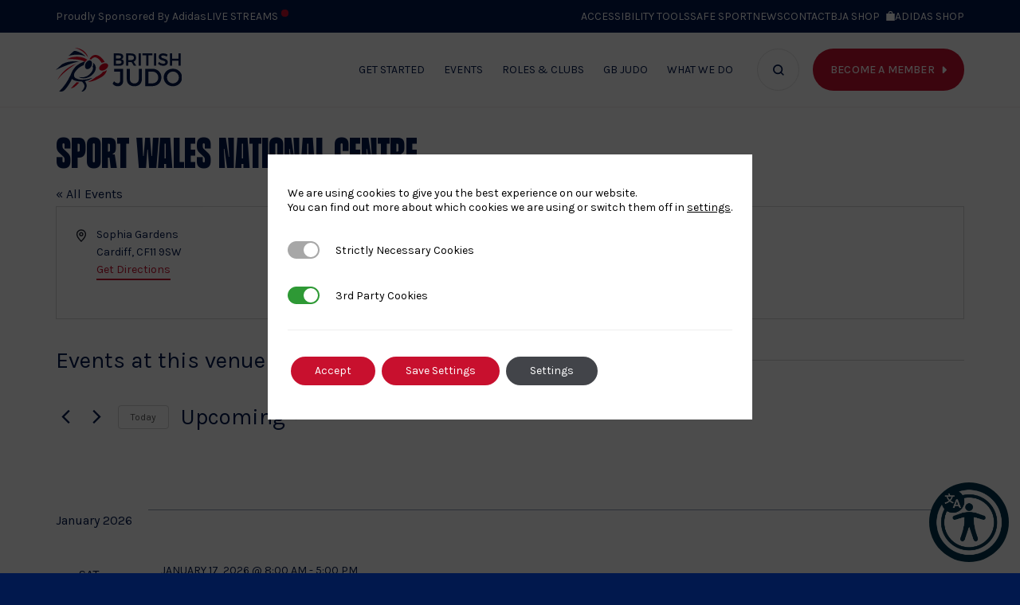

--- FILE ---
content_type: text/html; charset=UTF-8
request_url: https://www.britishjudo.org.uk/venue/sport-wales-national-centre/
body_size: 31044
content:
<!DOCTYPE html><html lang="en-GB"><head><meta charset="utf-8"><meta name="viewport" content="width=device-width, initial-scale=1, maximum-scale=2.0"/><link rel="profile" href="https://gmpg.org/xfn/11"><title>Sport Wales National Centre - British Judo Association</title><link rel="apple-touch-icon" sizes="180x180" href="https://www.britishjudo.org.uk/wp-content/themes/british-judo/library/images/favicons/apple-touch-icon.png"><link rel="icon" type="image/png" sizes="32x32" href="https://www.britishjudo.org.uk/wp-content/themes/british-judo/library/images/favicons/favicon-32x32.png"><link rel="icon" type="image/png" sizes="16x16" href="https://www.britishjudo.org.uk/wp-content/themes/british-judo/library/images/favicons/favicon-16x16.png"><link rel="manifest" href="https://www.britishjudo.org.uk/wp-content/themes/british-judo/library/images/favicons/site.webmanifest"><link rel="mask-icon" href="https://www.britishjudo.org.uk/wp-content/themes/british-judo/library/images/favicons/safari-pinned-tab.svg" color="#2a317e"><link rel="shortcut icon" href="https://www.britishjudo.org.uk/wp-content/themes/british-judo/library/images/favicons/favicon.ico"><meta name="msapplication-TileColor" content="#ffffff"><meta name="msapplication-config" content="https://www.britishjudo.org.uk/wp-content/themes/british-judo/library/images/favicons/browserconfig.xml"><meta name="theme-color" content="#ffffff"><link rel='stylesheet' id='tribe-events-views-v2-bootstrap-datepicker-styles-css' href='https://www.britishjudo.org.uk/wp-content/plugins/the-events-calendar/vendor/bootstrap-datepicker/css/bootstrap-datepicker.standalone.min.css' media='all' /><link rel='stylesheet' id='tec-variables-skeleton-css' href='https://www.britishjudo.org.uk/wp-content/cache/autoptimize/css/autoptimize_single_9428f6bcbe2fc7ba08c8adfbecc4210c.css' media='all' /><link rel='stylesheet' id='tribe-common-skeleton-style-css' href='https://www.britishjudo.org.uk/wp-content/cache/autoptimize/css/autoptimize_single_6fb380074d8423d95643ca9b83fdf6a1.css' media='all' /><link rel='stylesheet' id='tribe-tooltipster-css-css' href='https://www.britishjudo.org.uk/wp-content/plugins/the-events-calendar/common/vendor/tooltipster/tooltipster.bundle.min.css' media='all' /><link rel='stylesheet' id='tribe-events-views-v2-skeleton-css' href='https://www.britishjudo.org.uk/wp-content/cache/autoptimize/css/autoptimize_single_f7b8771a3bbfc9c1be53b3b2ec25755e.css' media='all' /><link rel='stylesheet' id='tec-variables-full-css' href='https://www.britishjudo.org.uk/wp-content/cache/autoptimize/css/autoptimize_single_0a0888654a06c91e362d9a1177e45d2e.css' media='all' /><link rel='stylesheet' id='tribe-common-full-style-css' href='https://www.britishjudo.org.uk/wp-content/cache/autoptimize/css/autoptimize_single_3e5e19d3b00d0fd56902fd3ae2047579.css' media='all' /><link rel='stylesheet' id='tribe-events-views-v2-full-css' href='https://www.britishjudo.org.uk/wp-content/cache/autoptimize/css/autoptimize_single_86df9630ed6f7af6a4470b52119bd259.css' media='all' /><link rel='stylesheet' id='tribe-events-views-v2-print-css' href='https://www.britishjudo.org.uk/wp-content/cache/autoptimize/css/autoptimize_single_f69387c53223dc1d31ea843245368a48.css' media='print' /><link rel='stylesheet' id='tribe-events-filterbar-views-v2-print-css' href='https://www.britishjudo.org.uk/wp-content/cache/autoptimize/css/autoptimize_single_9db005513f024a33e20fa9f2ead9e92b.css' media='print' /><link rel='stylesheet' id='tribe-events-pro-views-v2-print-css' href='https://www.britishjudo.org.uk/wp-content/cache/autoptimize/css/autoptimize_single_f49d0d60a5c00497b32c32d46380da61.css' media='print' /><meta name='robots' content='index, follow, max-image-preview:large, max-snippet:-1, max-video-preview:-1' /><style>img:is([sizes="auto" i], [sizes^="auto," i]) { contain-intrinsic-size: 3000px 1500px }</style><link rel="canonical" href="https://www.britishjudo.org.uk/venue/sport-wales-national-centre/" /><meta property="og:locale" content="en_GB" /><meta property="og:type" content="article" /><meta property="og:title" content="Sport Wales National Centre - British Judo Association" /><meta property="og:url" content="https://www.britishjudo.org.uk/venue/sport-wales-national-centre/" /><meta property="og:site_name" content="British Judo Association" /><meta property="og:image" content="https://www.britishjudo.org.uk/wp-content/uploads/2025/03/DSCF0060-copy.jpg" /><meta property="og:image:width" content="1869" /><meta property="og:image:height" content="1246" /><meta property="og:image:type" content="image/jpeg" /><meta name="twitter:card" content="summary_large_image" /> <script type="application/ld+json" class="yoast-schema-graph">{"@context":"https://schema.org","@graph":[{"@type":"WebPage","@id":"https://www.britishjudo.org.uk/venue/sport-wales-national-centre/","url":"https://www.britishjudo.org.uk/venue/sport-wales-national-centre/","name":"Sport Wales National Centre - British Judo Association","isPartOf":{"@id":"http://www.britishjudo.org.uk/#website"},"datePublished":"2016-09-22T13:01:27+00:00","breadcrumb":{"@id":"https://www.britishjudo.org.uk/venue/sport-wales-national-centre/#breadcrumb"},"inLanguage":"en-GB","potentialAction":[{"@type":"ReadAction","target":["https://www.britishjudo.org.uk/venue/sport-wales-national-centre/"]}]},{"@type":"BreadcrumbList","@id":"https://www.britishjudo.org.uk/venue/sport-wales-national-centre/#breadcrumb","itemListElement":[{"@type":"ListItem","position":1,"name":"Home","item":"https://www.britishjudo.org.uk/"},{"@type":"ListItem","position":2,"name":"Sport Wales National Centre"}]},{"@type":"WebSite","@id":"http://www.britishjudo.org.uk/#website","url":"http://www.britishjudo.org.uk/","name":"British Judo Association","description":"Welcome to British Judo Association. We are the National Governing Body for the Olympic Sport of Judo in Great Britain.","potentialAction":[{"@type":"SearchAction","target":{"@type":"EntryPoint","urlTemplate":"http://www.britishjudo.org.uk/?s={search_term_string}"},"query-input":{"@type":"PropertyValueSpecification","valueRequired":true,"valueName":"search_term_string"}}],"inLanguage":"en-GB"}]}</script> <link rel='dns-prefetch' href='//www.britishjudo.org.uk' /><link rel='dns-prefetch' href='//www.google.com' /><link rel="alternate" type="application/rss+xml" title="British Judo Association &raquo; Feed" href="https://www.britishjudo.org.uk/feed/" /><link rel="alternate" type="application/rss+xml" title="British Judo Association &raquo; Comments Feed" href="https://www.britishjudo.org.uk/comments/feed/" /><link rel="alternate" type="text/calendar" title="British Judo Association &raquo; iCal Feed" href="https://www.britishjudo.org.uk/events-calendar/?ical=1" /><link rel='stylesheet' id='tribe-select2-css-css' href='https://www.britishjudo.org.uk/wp-content/plugins/the-events-calendar/common/vendor/tribe-selectWoo/dist/css/selectWoo.min.css' media='all' /><link rel='stylesheet' id='tribe-events-custom-jquery-styles-css' href='https://www.britishjudo.org.uk/wp-content/cache/autoptimize/css/autoptimize_single_b384a6738d4756b097d5d3e5e2ff879e.css' media='all' /><link rel='stylesheet' id='tribe-events-filterbar-views-v2-1-filter-bar-skeleton-css' href='https://www.britishjudo.org.uk/wp-content/cache/autoptimize/css/autoptimize_single_a9e14bc6657f33fc8b919d35339760b6.css' media='all' /><link rel='stylesheet' id='tribe-events-filterbar-views-v2-1-filter-bar-full-css' href='https://www.britishjudo.org.uk/wp-content/cache/autoptimize/css/autoptimize_single_d46d050ba08804ee196b677feeef34f3.css' media='all' /><link rel='stylesheet' id='tribe-events-virtual-skeleton-css' href='https://www.britishjudo.org.uk/wp-content/cache/autoptimize/css/autoptimize_single_a71e56845a7039faa0dd586fefed87f4.css' media='all' /><link rel='stylesheet' id='tribe-events-virtual-full-css' href='https://www.britishjudo.org.uk/wp-content/cache/autoptimize/css/autoptimize_single_052a99b052dff1d1053dcb7052bec9e6.css' media='all' /><link rel='stylesheet' id='tec-events-pro-single-css' href='https://www.britishjudo.org.uk/wp-content/cache/autoptimize/css/autoptimize_single_193643ed6126dab538811c40d10d2c0e.css' media='all' /><link rel='stylesheet' id='tribe-events-pro-mini-calendar-block-styles-css' href='https://www.britishjudo.org.uk/wp-content/cache/autoptimize/css/autoptimize_single_33d33fea8e7183287e468966ad85f0c7.css' media='all' /><link rel='stylesheet' id='wp-block-library-css' href='https://www.britishjudo.org.uk/wp-includes/css/dist/block-library/style.min.css' media='all' /><style id='classic-theme-styles-inline-css'>/*! This file is auto-generated */
.wp-block-button__link{color:#fff;background-color:#32373c;border-radius:9999px;box-shadow:none;text-decoration:none;padding:calc(.667em + 2px) calc(1.333em + 2px);font-size:1.125em}.wp-block-file__button{background:#32373c;color:#fff;text-decoration:none}</style><style id='global-styles-inline-css'>:root{--wp--preset--aspect-ratio--square: 1;--wp--preset--aspect-ratio--4-3: 4/3;--wp--preset--aspect-ratio--3-4: 3/4;--wp--preset--aspect-ratio--3-2: 3/2;--wp--preset--aspect-ratio--2-3: 2/3;--wp--preset--aspect-ratio--16-9: 16/9;--wp--preset--aspect-ratio--9-16: 9/16;--wp--preset--color--black: #000000;--wp--preset--color--cyan-bluish-gray: #abb8c3;--wp--preset--color--white: #ffffff;--wp--preset--color--pale-pink: #f78da7;--wp--preset--color--vivid-red: #cf2e2e;--wp--preset--color--luminous-vivid-orange: #ff6900;--wp--preset--color--luminous-vivid-amber: #fcb900;--wp--preset--color--light-green-cyan: #7bdcb5;--wp--preset--color--vivid-green-cyan: #00d084;--wp--preset--color--pale-cyan-blue: #8ed1fc;--wp--preset--color--vivid-cyan-blue: #0693e3;--wp--preset--color--vivid-purple: #9b51e0;--wp--preset--gradient--vivid-cyan-blue-to-vivid-purple: linear-gradient(135deg,rgba(6,147,227,1) 0%,rgb(155,81,224) 100%);--wp--preset--gradient--light-green-cyan-to-vivid-green-cyan: linear-gradient(135deg,rgb(122,220,180) 0%,rgb(0,208,130) 100%);--wp--preset--gradient--luminous-vivid-amber-to-luminous-vivid-orange: linear-gradient(135deg,rgba(252,185,0,1) 0%,rgba(255,105,0,1) 100%);--wp--preset--gradient--luminous-vivid-orange-to-vivid-red: linear-gradient(135deg,rgba(255,105,0,1) 0%,rgb(207,46,46) 100%);--wp--preset--gradient--very-light-gray-to-cyan-bluish-gray: linear-gradient(135deg,rgb(238,238,238) 0%,rgb(169,184,195) 100%);--wp--preset--gradient--cool-to-warm-spectrum: linear-gradient(135deg,rgb(74,234,220) 0%,rgb(151,120,209) 20%,rgb(207,42,186) 40%,rgb(238,44,130) 60%,rgb(251,105,98) 80%,rgb(254,248,76) 100%);--wp--preset--gradient--blush-light-purple: linear-gradient(135deg,rgb(255,206,236) 0%,rgb(152,150,240) 100%);--wp--preset--gradient--blush-bordeaux: linear-gradient(135deg,rgb(254,205,165) 0%,rgb(254,45,45) 50%,rgb(107,0,62) 100%);--wp--preset--gradient--luminous-dusk: linear-gradient(135deg,rgb(255,203,112) 0%,rgb(199,81,192) 50%,rgb(65,88,208) 100%);--wp--preset--gradient--pale-ocean: linear-gradient(135deg,rgb(255,245,203) 0%,rgb(182,227,212) 50%,rgb(51,167,181) 100%);--wp--preset--gradient--electric-grass: linear-gradient(135deg,rgb(202,248,128) 0%,rgb(113,206,126) 100%);--wp--preset--gradient--midnight: linear-gradient(135deg,rgb(2,3,129) 0%,rgb(40,116,252) 100%);--wp--preset--font-size--small: 13px;--wp--preset--font-size--medium: 20px;--wp--preset--font-size--large: 36px;--wp--preset--font-size--x-large: 42px;--wp--preset--spacing--20: 0.44rem;--wp--preset--spacing--30: 0.67rem;--wp--preset--spacing--40: 1rem;--wp--preset--spacing--50: 1.5rem;--wp--preset--spacing--60: 2.25rem;--wp--preset--spacing--70: 3.38rem;--wp--preset--spacing--80: 5.06rem;--wp--preset--shadow--natural: 6px 6px 9px rgba(0, 0, 0, 0.2);--wp--preset--shadow--deep: 12px 12px 50px rgba(0, 0, 0, 0.4);--wp--preset--shadow--sharp: 6px 6px 0px rgba(0, 0, 0, 0.2);--wp--preset--shadow--outlined: 6px 6px 0px -3px rgba(255, 255, 255, 1), 6px 6px rgba(0, 0, 0, 1);--wp--preset--shadow--crisp: 6px 6px 0px rgba(0, 0, 0, 1);}:where(.is-layout-flex){gap: 0.5em;}:where(.is-layout-grid){gap: 0.5em;}body .is-layout-flex{display: flex;}.is-layout-flex{flex-wrap: wrap;align-items: center;}.is-layout-flex > :is(*, div){margin: 0;}body .is-layout-grid{display: grid;}.is-layout-grid > :is(*, div){margin: 0;}:where(.wp-block-columns.is-layout-flex){gap: 2em;}:where(.wp-block-columns.is-layout-grid){gap: 2em;}:where(.wp-block-post-template.is-layout-flex){gap: 1.25em;}:where(.wp-block-post-template.is-layout-grid){gap: 1.25em;}.has-black-color{color: var(--wp--preset--color--black) !important;}.has-cyan-bluish-gray-color{color: var(--wp--preset--color--cyan-bluish-gray) !important;}.has-white-color{color: var(--wp--preset--color--white) !important;}.has-pale-pink-color{color: var(--wp--preset--color--pale-pink) !important;}.has-vivid-red-color{color: var(--wp--preset--color--vivid-red) !important;}.has-luminous-vivid-orange-color{color: var(--wp--preset--color--luminous-vivid-orange) !important;}.has-luminous-vivid-amber-color{color: var(--wp--preset--color--luminous-vivid-amber) !important;}.has-light-green-cyan-color{color: var(--wp--preset--color--light-green-cyan) !important;}.has-vivid-green-cyan-color{color: var(--wp--preset--color--vivid-green-cyan) !important;}.has-pale-cyan-blue-color{color: var(--wp--preset--color--pale-cyan-blue) !important;}.has-vivid-cyan-blue-color{color: var(--wp--preset--color--vivid-cyan-blue) !important;}.has-vivid-purple-color{color: var(--wp--preset--color--vivid-purple) !important;}.has-black-background-color{background-color: var(--wp--preset--color--black) !important;}.has-cyan-bluish-gray-background-color{background-color: var(--wp--preset--color--cyan-bluish-gray) !important;}.has-white-background-color{background-color: var(--wp--preset--color--white) !important;}.has-pale-pink-background-color{background-color: var(--wp--preset--color--pale-pink) !important;}.has-vivid-red-background-color{background-color: var(--wp--preset--color--vivid-red) !important;}.has-luminous-vivid-orange-background-color{background-color: var(--wp--preset--color--luminous-vivid-orange) !important;}.has-luminous-vivid-amber-background-color{background-color: var(--wp--preset--color--luminous-vivid-amber) !important;}.has-light-green-cyan-background-color{background-color: var(--wp--preset--color--light-green-cyan) !important;}.has-vivid-green-cyan-background-color{background-color: var(--wp--preset--color--vivid-green-cyan) !important;}.has-pale-cyan-blue-background-color{background-color: var(--wp--preset--color--pale-cyan-blue) !important;}.has-vivid-cyan-blue-background-color{background-color: var(--wp--preset--color--vivid-cyan-blue) !important;}.has-vivid-purple-background-color{background-color: var(--wp--preset--color--vivid-purple) !important;}.has-black-border-color{border-color: var(--wp--preset--color--black) !important;}.has-cyan-bluish-gray-border-color{border-color: var(--wp--preset--color--cyan-bluish-gray) !important;}.has-white-border-color{border-color: var(--wp--preset--color--white) !important;}.has-pale-pink-border-color{border-color: var(--wp--preset--color--pale-pink) !important;}.has-vivid-red-border-color{border-color: var(--wp--preset--color--vivid-red) !important;}.has-luminous-vivid-orange-border-color{border-color: var(--wp--preset--color--luminous-vivid-orange) !important;}.has-luminous-vivid-amber-border-color{border-color: var(--wp--preset--color--luminous-vivid-amber) !important;}.has-light-green-cyan-border-color{border-color: var(--wp--preset--color--light-green-cyan) !important;}.has-vivid-green-cyan-border-color{border-color: var(--wp--preset--color--vivid-green-cyan) !important;}.has-pale-cyan-blue-border-color{border-color: var(--wp--preset--color--pale-cyan-blue) !important;}.has-vivid-cyan-blue-border-color{border-color: var(--wp--preset--color--vivid-cyan-blue) !important;}.has-vivid-purple-border-color{border-color: var(--wp--preset--color--vivid-purple) !important;}.has-vivid-cyan-blue-to-vivid-purple-gradient-background{background: var(--wp--preset--gradient--vivid-cyan-blue-to-vivid-purple) !important;}.has-light-green-cyan-to-vivid-green-cyan-gradient-background{background: var(--wp--preset--gradient--light-green-cyan-to-vivid-green-cyan) !important;}.has-luminous-vivid-amber-to-luminous-vivid-orange-gradient-background{background: var(--wp--preset--gradient--luminous-vivid-amber-to-luminous-vivid-orange) !important;}.has-luminous-vivid-orange-to-vivid-red-gradient-background{background: var(--wp--preset--gradient--luminous-vivid-orange-to-vivid-red) !important;}.has-very-light-gray-to-cyan-bluish-gray-gradient-background{background: var(--wp--preset--gradient--very-light-gray-to-cyan-bluish-gray) !important;}.has-cool-to-warm-spectrum-gradient-background{background: var(--wp--preset--gradient--cool-to-warm-spectrum) !important;}.has-blush-light-purple-gradient-background{background: var(--wp--preset--gradient--blush-light-purple) !important;}.has-blush-bordeaux-gradient-background{background: var(--wp--preset--gradient--blush-bordeaux) !important;}.has-luminous-dusk-gradient-background{background: var(--wp--preset--gradient--luminous-dusk) !important;}.has-pale-ocean-gradient-background{background: var(--wp--preset--gradient--pale-ocean) !important;}.has-electric-grass-gradient-background{background: var(--wp--preset--gradient--electric-grass) !important;}.has-midnight-gradient-background{background: var(--wp--preset--gradient--midnight) !important;}.has-small-font-size{font-size: var(--wp--preset--font-size--small) !important;}.has-medium-font-size{font-size: var(--wp--preset--font-size--medium) !important;}.has-large-font-size{font-size: var(--wp--preset--font-size--large) !important;}.has-x-large-font-size{font-size: var(--wp--preset--font-size--x-large) !important;}
:where(.wp-block-post-template.is-layout-flex){gap: 1.25em;}:where(.wp-block-post-template.is-layout-grid){gap: 1.25em;}
:where(.wp-block-columns.is-layout-flex){gap: 2em;}:where(.wp-block-columns.is-layout-grid){gap: 2em;}
:root :where(.wp-block-pullquote){font-size: 1.5em;line-height: 1.6;}</style><link rel='stylesheet' id='moove_gdpr_frontend-css' href='https://www.britishjudo.org.uk/wp-content/cache/autoptimize/css/autoptimize_single_0b342c5fb3c244546b502f2a776ff57c.css' media='all' /><style id='moove_gdpr_frontend-inline-css'>#moove_gdpr_cookie_modal .moove-gdpr-modal-content .moove-gdpr-tab-main h3.tab-title, 
				#moove_gdpr_cookie_modal .moove-gdpr-modal-content .moove-gdpr-tab-main span.tab-title,
				#moove_gdpr_cookie_modal .moove-gdpr-modal-content .moove-gdpr-modal-left-content #moove-gdpr-menu li a, 
				#moove_gdpr_cookie_modal .moove-gdpr-modal-content .moove-gdpr-modal-left-content #moove-gdpr-menu li button,
				#moove_gdpr_cookie_modal .moove-gdpr-modal-content .moove-gdpr-modal-left-content .moove-gdpr-branding-cnt a,
				#moove_gdpr_cookie_modal .moove-gdpr-modal-content .moove-gdpr-modal-footer-content .moove-gdpr-button-holder a.mgbutton, 
				#moove_gdpr_cookie_modal .moove-gdpr-modal-content .moove-gdpr-modal-footer-content .moove-gdpr-button-holder button.mgbutton,
				#moove_gdpr_cookie_modal .cookie-switch .cookie-slider:after, 
				#moove_gdpr_cookie_modal .cookie-switch .slider:after, 
				#moove_gdpr_cookie_modal .switch .cookie-slider:after, 
				#moove_gdpr_cookie_modal .switch .slider:after,
				#moove_gdpr_cookie_info_bar .moove-gdpr-info-bar-container .moove-gdpr-info-bar-content p, 
				#moove_gdpr_cookie_info_bar .moove-gdpr-info-bar-container .moove-gdpr-info-bar-content p a,
				#moove_gdpr_cookie_info_bar .moove-gdpr-info-bar-container .moove-gdpr-info-bar-content a.mgbutton, 
				#moove_gdpr_cookie_info_bar .moove-gdpr-info-bar-container .moove-gdpr-info-bar-content button.mgbutton,
				#moove_gdpr_cookie_modal .moove-gdpr-modal-content .moove-gdpr-tab-main .moove-gdpr-tab-main-content h1, 
				#moove_gdpr_cookie_modal .moove-gdpr-modal-content .moove-gdpr-tab-main .moove-gdpr-tab-main-content h2, 
				#moove_gdpr_cookie_modal .moove-gdpr-modal-content .moove-gdpr-tab-main .moove-gdpr-tab-main-content h3, 
				#moove_gdpr_cookie_modal .moove-gdpr-modal-content .moove-gdpr-tab-main .moove-gdpr-tab-main-content h4, 
				#moove_gdpr_cookie_modal .moove-gdpr-modal-content .moove-gdpr-tab-main .moove-gdpr-tab-main-content h5, 
				#moove_gdpr_cookie_modal .moove-gdpr-modal-content .moove-gdpr-tab-main .moove-gdpr-tab-main-content h6,
				#moove_gdpr_cookie_modal .moove-gdpr-modal-content.moove_gdpr_modal_theme_v2 .moove-gdpr-modal-title .tab-title,
				#moove_gdpr_cookie_modal .moove-gdpr-modal-content.moove_gdpr_modal_theme_v2 .moove-gdpr-tab-main h3.tab-title, 
				#moove_gdpr_cookie_modal .moove-gdpr-modal-content.moove_gdpr_modal_theme_v2 .moove-gdpr-tab-main span.tab-title,
				#moove_gdpr_cookie_modal .moove-gdpr-modal-content.moove_gdpr_modal_theme_v2 .moove-gdpr-branding-cnt a {
					font-weight: inherit				}
			#moove_gdpr_cookie_modal,#moove_gdpr_cookie_info_bar,.gdpr_cookie_settings_shortcode_content{font-family:inherit}#moove_gdpr_save_popup_settings_button{background-color:#373737;color:#fff}#moove_gdpr_save_popup_settings_button:hover{background-color:#000}#moove_gdpr_cookie_info_bar .moove-gdpr-info-bar-container .moove-gdpr-info-bar-content a.mgbutton,#moove_gdpr_cookie_info_bar .moove-gdpr-info-bar-container .moove-gdpr-info-bar-content button.mgbutton{background-color:#c8102e}#moove_gdpr_cookie_modal .moove-gdpr-modal-content .moove-gdpr-modal-footer-content .moove-gdpr-button-holder a.mgbutton,#moove_gdpr_cookie_modal .moove-gdpr-modal-content .moove-gdpr-modal-footer-content .moove-gdpr-button-holder button.mgbutton,.gdpr_cookie_settings_shortcode_content .gdpr-shr-button.button-green{background-color:#c8102e;border-color:#c8102e}#moove_gdpr_cookie_modal .moove-gdpr-modal-content .moove-gdpr-modal-footer-content .moove-gdpr-button-holder a.mgbutton:hover,#moove_gdpr_cookie_modal .moove-gdpr-modal-content .moove-gdpr-modal-footer-content .moove-gdpr-button-holder button.mgbutton:hover,.gdpr_cookie_settings_shortcode_content .gdpr-shr-button.button-green:hover{background-color:#fff;color:#c8102e}#moove_gdpr_cookie_modal .moove-gdpr-modal-content .moove-gdpr-modal-close i,#moove_gdpr_cookie_modal .moove-gdpr-modal-content .moove-gdpr-modal-close span.gdpr-icon{background-color:#c8102e;border:1px solid #c8102e}#moove_gdpr_cookie_info_bar span.moove-gdpr-infobar-allow-all.focus-g,#moove_gdpr_cookie_info_bar span.moove-gdpr-infobar-allow-all:focus,#moove_gdpr_cookie_info_bar button.moove-gdpr-infobar-allow-all.focus-g,#moove_gdpr_cookie_info_bar button.moove-gdpr-infobar-allow-all:focus,#moove_gdpr_cookie_info_bar span.moove-gdpr-infobar-reject-btn.focus-g,#moove_gdpr_cookie_info_bar span.moove-gdpr-infobar-reject-btn:focus,#moove_gdpr_cookie_info_bar button.moove-gdpr-infobar-reject-btn.focus-g,#moove_gdpr_cookie_info_bar button.moove-gdpr-infobar-reject-btn:focus,#moove_gdpr_cookie_info_bar span.change-settings-button.focus-g,#moove_gdpr_cookie_info_bar span.change-settings-button:focus,#moove_gdpr_cookie_info_bar button.change-settings-button.focus-g,#moove_gdpr_cookie_info_bar button.change-settings-button:focus{-webkit-box-shadow:0 0 1px 3px #c8102e;-moz-box-shadow:0 0 1px 3px #c8102e;box-shadow:0 0 1px 3px #c8102e}#moove_gdpr_cookie_modal .moove-gdpr-modal-content .moove-gdpr-modal-close i:hover,#moove_gdpr_cookie_modal .moove-gdpr-modal-content .moove-gdpr-modal-close span.gdpr-icon:hover,#moove_gdpr_cookie_info_bar span[data-href]>u.change-settings-button{color:#c8102e}#moove_gdpr_cookie_modal .moove-gdpr-modal-content .moove-gdpr-modal-left-content #moove-gdpr-menu li.menu-item-selected a span.gdpr-icon,#moove_gdpr_cookie_modal .moove-gdpr-modal-content .moove-gdpr-modal-left-content #moove-gdpr-menu li.menu-item-selected button span.gdpr-icon{color:inherit}#moove_gdpr_cookie_modal .moove-gdpr-modal-content .moove-gdpr-modal-left-content #moove-gdpr-menu li a span.gdpr-icon,#moove_gdpr_cookie_modal .moove-gdpr-modal-content .moove-gdpr-modal-left-content #moove-gdpr-menu li button span.gdpr-icon{color:inherit}#moove_gdpr_cookie_modal .gdpr-acc-link{line-height:0;font-size:0;color:transparent;position:absolute}#moove_gdpr_cookie_modal .moove-gdpr-modal-content .moove-gdpr-modal-close:hover i,#moove_gdpr_cookie_modal .moove-gdpr-modal-content .moove-gdpr-modal-left-content #moove-gdpr-menu li a,#moove_gdpr_cookie_modal .moove-gdpr-modal-content .moove-gdpr-modal-left-content #moove-gdpr-menu li button,#moove_gdpr_cookie_modal .moove-gdpr-modal-content .moove-gdpr-modal-left-content #moove-gdpr-menu li button i,#moove_gdpr_cookie_modal .moove-gdpr-modal-content .moove-gdpr-modal-left-content #moove-gdpr-menu li a i,#moove_gdpr_cookie_modal .moove-gdpr-modal-content .moove-gdpr-tab-main .moove-gdpr-tab-main-content a:hover,#moove_gdpr_cookie_info_bar.moove-gdpr-dark-scheme .moove-gdpr-info-bar-container .moove-gdpr-info-bar-content a.mgbutton:hover,#moove_gdpr_cookie_info_bar.moove-gdpr-dark-scheme .moove-gdpr-info-bar-container .moove-gdpr-info-bar-content button.mgbutton:hover,#moove_gdpr_cookie_info_bar.moove-gdpr-dark-scheme .moove-gdpr-info-bar-container .moove-gdpr-info-bar-content a:hover,#moove_gdpr_cookie_info_bar.moove-gdpr-dark-scheme .moove-gdpr-info-bar-container .moove-gdpr-info-bar-content button:hover,#moove_gdpr_cookie_info_bar.moove-gdpr-dark-scheme .moove-gdpr-info-bar-container .moove-gdpr-info-bar-content span.change-settings-button:hover,#moove_gdpr_cookie_info_bar.moove-gdpr-dark-scheme .moove-gdpr-info-bar-container .moove-gdpr-info-bar-content button.change-settings-button:hover,#moove_gdpr_cookie_info_bar.moove-gdpr-dark-scheme .moove-gdpr-info-bar-container .moove-gdpr-info-bar-content u.change-settings-button:hover,#moove_gdpr_cookie_info_bar span[data-href]>u.change-settings-button,#moove_gdpr_cookie_info_bar.moove-gdpr-dark-scheme .moove-gdpr-info-bar-container .moove-gdpr-info-bar-content a.mgbutton.focus-g,#moove_gdpr_cookie_info_bar.moove-gdpr-dark-scheme .moove-gdpr-info-bar-container .moove-gdpr-info-bar-content button.mgbutton.focus-g,#moove_gdpr_cookie_info_bar.moove-gdpr-dark-scheme .moove-gdpr-info-bar-container .moove-gdpr-info-bar-content a.focus-g,#moove_gdpr_cookie_info_bar.moove-gdpr-dark-scheme .moove-gdpr-info-bar-container .moove-gdpr-info-bar-content button.focus-g,#moove_gdpr_cookie_info_bar.moove-gdpr-dark-scheme .moove-gdpr-info-bar-container .moove-gdpr-info-bar-content a.mgbutton:focus,#moove_gdpr_cookie_info_bar.moove-gdpr-dark-scheme .moove-gdpr-info-bar-container .moove-gdpr-info-bar-content button.mgbutton:focus,#moove_gdpr_cookie_info_bar.moove-gdpr-dark-scheme .moove-gdpr-info-bar-container .moove-gdpr-info-bar-content a:focus,#moove_gdpr_cookie_info_bar.moove-gdpr-dark-scheme .moove-gdpr-info-bar-container .moove-gdpr-info-bar-content button:focus,#moove_gdpr_cookie_info_bar.moove-gdpr-dark-scheme .moove-gdpr-info-bar-container .moove-gdpr-info-bar-content span.change-settings-button.focus-g,span.change-settings-button:focus,button.change-settings-button.focus-g,button.change-settings-button:focus,#moove_gdpr_cookie_info_bar.moove-gdpr-dark-scheme .moove-gdpr-info-bar-container .moove-gdpr-info-bar-content u.change-settings-button.focus-g,#moove_gdpr_cookie_info_bar.moove-gdpr-dark-scheme .moove-gdpr-info-bar-container .moove-gdpr-info-bar-content u.change-settings-button:focus{color:#c8102e}#moove_gdpr_cookie_modal .moove-gdpr-branding.focus-g span,#moove_gdpr_cookie_modal .moove-gdpr-modal-content .moove-gdpr-tab-main a.focus-g,#moove_gdpr_cookie_modal .moove-gdpr-modal-content .moove-gdpr-tab-main .gdpr-cd-details-toggle.focus-g{color:#c8102e}#moove_gdpr_cookie_modal.gdpr_lightbox-hide{display:none}#moove_gdpr_cookie_info_bar.gdpr-full-screen-infobar .moove-gdpr-info-bar-container .moove-gdpr-info-bar-content .moove-gdpr-cookie-notice p a{color:#c8102e!important}</style><link rel='stylesheet' id='gdpr_cc_addon_frontend-css' href='https://www.britishjudo.org.uk/wp-content/cache/autoptimize/css/autoptimize_single_fcfe980ece041c1da5cd0fe1d2c7ba3f.css' media='all' /><link rel='stylesheet' id='bones-stylesheet-css' href='https://www.britishjudo.org.uk/wp-content/cache/autoptimize/css/autoptimize_single_620b125ab462e96304b67dc328b43ff6.css?07' media='all' /> <script src="https://www.britishjudo.org.uk/wp-includes/js/jquery/jquery.min.js" id="jquery-core-js"></script> <script src="https://www.britishjudo.org.uk/wp-includes/js/jquery/jquery-migrate.min.js" id="jquery-migrate-js"></script> <script src="https://www.britishjudo.org.uk/wp-content/cache/autoptimize/js/autoptimize_single_bcdda4c2a25e1250e7218ed644ae04f5.js" id="tribe-common-js"></script> <script src="https://www.britishjudo.org.uk/wp-content/cache/autoptimize/js/autoptimize_single_ee54704f72f7b625207a9ef7460fb602.js" id="tribe-events-views-v2-breakpoints-js"></script> <script src="https://www.britishjudo.org.uk/wp-content/cache/autoptimize/js/autoptimize_single_914a9df7b71020a188d4fdb01f482a17.js" id="tribe-events-views-v2-accordion-js"></script> <script id="tribe-events-filterbar-views-filter-bar-state-js-js-extra">var tribe_events_filter_bar_js_config = {"events":{"currency_symbol":"\u00a3","reverse_currency_position":false},"l10n":{"show_filters":"Show filters","hide_filters":"Hide filters","filter_options":"Filter options","cost_range_currency_symbol_before":"<%- currency_symbol %><%- cost_low %> - <%- currency_symbol %><%- cost_high %>","cost_range_currency_symbol_after":"<%- cost_low %><%- currency_symbol %> - <%- cost_high %><%- currency_symbol %>"}};</script> <script src="https://www.britishjudo.org.uk/wp-content/cache/autoptimize/js/autoptimize_single_59a7c1c8c5b52c7032b6a26ae7bbdd78.js" id="tribe-events-filterbar-views-filter-bar-state-js-js"></script> <link rel="https://api.w.org/" href="https://www.britishjudo.org.uk/wp-json/" /><link rel="alternate" title="JSON" type="application/json" href="https://www.britishjudo.org.uk/wp-json/wp/v2/tribe_venue/454357" /><link rel='shortlink' href='https://www.britishjudo.org.uk/?p=454357' /><link rel="alternate" title="oEmbed (JSON)" type="application/json+oembed" href="https://www.britishjudo.org.uk/wp-json/oembed/1.0/embed?url=https%3A%2F%2Fwww.britishjudo.org.uk%2Fvenue%2Fsport-wales-national-centre%2F" /><link rel="alternate" title="oEmbed (XML)" type="text/xml+oembed" href="https://www.britishjudo.org.uk/wp-json/oembed/1.0/embed?url=https%3A%2F%2Fwww.britishjudo.org.uk%2Fvenue%2Fsport-wales-national-centre%2F&#038;format=xml" /><link rel="alternate" type="application/rss+xml" title="Podcast RSS feed" href="https://www.britishjudo.org.uk/feed/podcast" /><meta name="tec-api-version" content="v1"><meta name="tec-api-origin" content="https://www.britishjudo.org.uk"><link rel="alternate" href="https://www.britishjudo.org.uk/wp-json/tribe/events/v1/events/?venue=454357" /><link rel="icon" href="https://www.britishjudo.org.uk/wp-content/uploads/2024/09/cropped-android-chrome-512x512-1-32x32.png" sizes="32x32" /><link rel="icon" href="https://www.britishjudo.org.uk/wp-content/uploads/2024/09/cropped-android-chrome-512x512-1-192x192.png" sizes="192x192" /><link rel="apple-touch-icon" href="https://www.britishjudo.org.uk/wp-content/uploads/2024/09/cropped-android-chrome-512x512-1-180x180.png" /><meta name="msapplication-TileImage" content="https://www.britishjudo.org.uk/wp-content/uploads/2024/09/cropped-android-chrome-512x512-1-270x270.png" /></head><body class="wp-singular tribe_venue-template-default single single-tribe_venue postid-454357 wp-theme-british-judo tribe-no-js"><div class="skip-link"><div class="container"> <a class="skip-link__btn" href="#main">Skip to main content</a></div></div><header class="header"><nav class="header__eyebrow"><div class="container"><p class="header__eyebrow__sponsor">Proudly Sponsored By Adidas</p> <a class="header__eyebrow__live " href="https://www.britishjudo.org.uk/live-streams/">Live Streams<span></span></a><nav class="header__eyebrow__nav"><ul id="menu-eyebrow-links" class="nav"><li id="menu-item-452936" class="menu-item menu-item-type-custom menu-item-object-custom menu-item-452936"><a href="#reciteme">Accessibility Tools</a></li><li id="menu-item-450782" class="menu-item menu-item-type-post_type menu-item-object-page menu-item-450782"><a href="https://www.britishjudo.org.uk/safe-sport/">Safe Sport</a></li><li id="menu-item-10" class="menu-item menu-item-type-post_type menu-item-object-page current_page_parent menu-item-10"><a href="https://www.britishjudo.org.uk/news/">News</a></li><li id="menu-item-4995" class="menu-item menu-item-type-post_type menu-item-object-page menu-item-4995"><a href="https://www.britishjudo.org.uk/what-we-do/contact-us/">Contact</a></li><li id="menu-item-13" class="shop menu-item menu-item-type-custom menu-item-object-custom menu-item-13"><a target="_blank" href="https://shop.teamelite.uk/collections/british-judo-association/">BJA Shop</a></li><li id="menu-item-460591" class="menu-item menu-item-type-custom menu-item-object-custom menu-item-460591"><a href="https://www.cimac.net/approved-products/british-judo-association-approved">Adidas Shop</a></li></ul></nav></div></nav><div class="header__top"><div class="container"> <a href="https://www.britishjudo.org.uk/" class="header__top__logo"  aria-label="British Judo Association" role="img"></a><nav id="navigation" class="header__navigation" aria-label="Main Menu"><p class="header__navigation__sponsor">Proudly Sponsored By <img src="https://www.britishjudo.org.uk/wp-content/themes/british-judo/library/images/misc/adidas-dark.svg" alt="Adidas" width="20.4" height="13.5"></p><div class="header__navigation__primary"><ul id="menu-main-menu" class="nav main-nav"><li id="menu-item-4604" class="mega-menu menu-item menu-item-type-post_type menu-item-object-page menu-item-has-children mega-menu"><a href="https://www.britishjudo.org.uk/get-started/" aria-haspopup="true" aria-expanded="false">Get Started</a><div class="mega-menu__wrap"><div class="container"><h2 class="h5 back-to-menu"><button class="back-to-menu__arrow"></button>Get Started<span>.</span></h2><ul class="sub-menu"><li id="menu-item-278" class=" menu-item menu-item-type-post_type menu-item-object-page menu-item-has-children"><a href="https://www.britishjudo.org.uk/get-started/" aria-haspopup="true" aria-expanded="false" target="">Get Started</a><ul class="sub-menu"><li id="menu-item-282" class=" menu-item menu-item-type-post_type menu-item-object-page"><a href="https://www.britishjudo.org.uk/get-started/join-bja/" aria-haspopup="true" aria-expanded="false" target="">Join BJA</a></li><li id="menu-item-281" class=" menu-item menu-item-type-post_type menu-item-object-page"><a href="https://www.britishjudo.org.uk/get-started/new-to-judo/" aria-haspopup="true" aria-expanded="false" target="">New to Judo</a></li><li id="menu-item-280" class=" menu-item menu-item-type-post_type menu-item-object-page"><a href="https://www.britishjudo.org.uk/get-started/find-a-club/" aria-haspopup="true" aria-expanded="false" target="">Find a Club</a></li><li id="menu-item-279" class=" menu-item menu-item-type-post_type menu-item-object-page"><a href="https://www.britishjudo.org.uk/get-started/insurance/" aria-haspopup="true" aria-expanded="false" target="">Insurance</a></li><li id="menu-item-289" class=" menu-item menu-item-type-post_type menu-item-object-page"><a href="https://www.britishjudo.org.uk/get-started/grading/" aria-haspopup="true" aria-expanded="false" target="">Grading</a></li></ul></li><li id="menu-item-283" class=" menu-item menu-item-type-post_type menu-item-object-page menu-item-has-children"><a href="https://www.britishjudo.org.uk/get-started/take-part/" aria-haspopup="true" aria-expanded="false" target="">Take Part</a><ul class="sub-menu"><li id="menu-item-286" class=" menu-item menu-item-type-post_type menu-item-object-page"><a href="https://www.britishjudo.org.uk/get-started/take-part/taster-sessions/" aria-haspopup="true" aria-expanded="false" target="">Taster Sessions</a></li><li id="menu-item-285" class=" menu-item menu-item-type-post_type menu-item-object-page"><a href="https://www.britishjudo.org.uk/get-started/take-part/adaptive-judo/" aria-haspopup="true" aria-expanded="false" target="">Adaptive Judo</a></li><li id="menu-item-284" class=" menu-item menu-item-type-post_type menu-item-object-page"><a href="https://www.britishjudo.org.uk/get-started/take-part/kata/" aria-haspopup="true" aria-expanded="false" target="">Kata</a></li><li id="menu-item-450842" class=" menu-item menu-item-type-post_type menu-item-object-page"><a href="https://www.britishjudo.org.uk/get-started/take-part/finding-your-feet/" aria-haspopup="true" aria-expanded="false" target="">Finding Your Feet</a></li></ul></li></ul></div></div></li><li id="menu-item-4607" class="mega-menu menu-item menu-item-type-post_type menu-item-object-page menu-item-has-children mega-menu"><a href="https://www.britishjudo.org.uk/compete/" aria-haspopup="true" aria-expanded="false">Events</a><div class="mega-menu__wrap"><div class="container"><h2 class="h5 back-to-menu"><button class="back-to-menu__arrow"></button>Events<span>.</span></h2><ul class="sub-menu"><li id="menu-item-587" class=" menu-item menu-item-type-custom menu-item-object-custom menu-item-has-children"><a href="#" aria-haspopup="true" aria-expanded="false" target="">Get Started</a><ul class="sub-menu"><li id="menu-item-585" class=" menu-item menu-item-type-post_type menu-item-object-page"><a href="https://www.britishjudo.org.uk/compete/find-a-competition/" aria-haspopup="true" aria-expanded="false" target="">Find an Event</a></li><li id="menu-item-584" class=" menu-item menu-item-type-post_type menu-item-object-page"><a href="https://www.britishjudo.org.uk/compete/organising-a-competition/" aria-haspopup="true" aria-expanded="false" target="">Organising an Event</a></li></ul></li><li id="menu-item-586" class=" menu-item menu-item-type-custom menu-item-object-custom menu-item-has-children"><a href="#" aria-haspopup="true" aria-expanded="false" target="">Explore</a><ul class="sub-menu"><li id="menu-item-583" class=" menu-item menu-item-type-post_type menu-item-object-page"><a href="https://www.britishjudo.org.uk/compete/event-results/" aria-haspopup="true" aria-expanded="false" target="">Event Results</a></li><li id="menu-item-582" class=" menu-item menu-item-type-post_type menu-item-object-page"><a href="https://www.britishjudo.org.uk/compete/rankings/" aria-haspopup="true" aria-expanded="false" target="">Rankings</a></li></ul></li></ul></div></div></li><li id="menu-item-4666" class="mega-menu three-col menu-item menu-item-type-post_type menu-item-object-page menu-item-has-children mega-menu"><a href="https://www.britishjudo.org.uk/roles-and-clubs/" aria-haspopup="true" aria-expanded="false">Roles &#038; Clubs</a><div class="mega-menu__wrap"><div class="container"><h2 class="h5 back-to-menu"><button class="back-to-menu__arrow"></button>Roles &#038; Clubs<span>.</span></h2><ul class="sub-menu"><li id="menu-item-4725" class=" menu-item menu-item-type-post_type menu-item-object-page menu-item-has-children"><a href="https://www.britishjudo.org.uk/roles-and-clubs/roles/" aria-haspopup="true" aria-expanded="false" target="">Roles</a><ul class="sub-menu"><li id="menu-item-4726" class=" menu-item menu-item-type-post_type menu-item-object-page menu-item-has-children"><a href="https://www.britishjudo.org.uk/roles-and-clubs/roles/coaches/" aria-haspopup="true" aria-expanded="false" target="">Coaches</a><ul class="sub-menu"><li id="menu-item-457241" class=" menu-item menu-item-type-post_type menu-item-object-page"><a href="https://www.britishjudo.org.uk/roles-and-clubs/roles/coaches/register/" aria-haspopup="true" aria-expanded="false" target="">Coach Register</a></li></ul></li><li id="menu-item-4727" class=" menu-item menu-item-type-post_type menu-item-object-page"><a href="https://www.britishjudo.org.uk/roles-and-clubs/roles/referees/" aria-haspopup="true" aria-expanded="false" target="">Referees</a></li><li id="menu-item-4728" class=" menu-item menu-item-type-post_type menu-item-object-page"><a href="https://www.britishjudo.org.uk/roles-and-clubs/roles/officials/" aria-haspopup="true" aria-expanded="false" target="">Officials</a></li><li id="menu-item-4729" class=" menu-item menu-item-type-post_type menu-item-object-page"><a href="https://www.britishjudo.org.uk/roles-and-clubs/roles/club-welfare-officers/" aria-haspopup="true" aria-expanded="false" target="">Club Welfare Officers</a></li><li id="menu-item-4730" class=" menu-item menu-item-type-post_type menu-item-object-page"><a href="https://www.britishjudo.org.uk/roles-and-clubs/roles/volunteers/" aria-haspopup="true" aria-expanded="false" target="">Volunteers</a></li></ul></li><li id="menu-item-4731" class=" menu-item menu-item-type-post_type menu-item-object-page menu-item-has-children"><a href="https://www.britishjudo.org.uk/roles-and-clubs/clubs/" aria-haspopup="true" aria-expanded="false" target="">Clubs</a><ul class="sub-menu"><li id="menu-item-4736" class=" menu-item menu-item-type-post_type menu-item-object-page"><a href="https://www.britishjudo.org.uk/roles-and-clubs/clubs/starting-a-club/" aria-haspopup="true" aria-expanded="false" target="">Starting A Club</a></li><li id="menu-item-460529" class=" menu-item menu-item-type-post_type menu-item-object-post"><a href="https://www.britishjudo.org.uk/2025-26-club-affiliation-process-now-open/" aria-haspopup="true" aria-expanded="false" target="">2025/26 Club Affiliation</a></li><li id="menu-item-461841" class=" menu-item menu-item-type-post_type menu-item-object-page"><a href="https://www.britishjudo.org.uk/roles-and-clubs/clubs/gdpr/" aria-haspopup="true" aria-expanded="false" target="">GDPR</a></li></ul></li><li id="menu-item-4737" class=" menu-item menu-item-type-post_type menu-item-object-page menu-item-has-children"><a href="https://www.britishjudo.org.uk/roles-and-clubs/support/" aria-haspopup="true" aria-expanded="false" target="">Support</a><ul class="sub-menu"><li id="menu-item-4738" class=" menu-item menu-item-type-post_type menu-item-object-page"><a href="https://www.britishjudo.org.uk/roles-and-clubs/support/club-support-team/" aria-haspopup="true" aria-expanded="false" target="">Club Support Team</a></li><li id="menu-item-457789" class=" menu-item menu-item-type-post_type menu-item-object-page"><a href="https://www.britishjudo.org.uk/roles-and-clubs/clubs/funding/" aria-haspopup="true" aria-expanded="false" target="">Funding</a></li><li id="menu-item-4740" class=" menu-item menu-item-type-post_type menu-item-object-page"><a href="https://www.britishjudo.org.uk/roles-and-clubs/support/insurance/" aria-haspopup="true" aria-expanded="false" target="">Insurance</a></li></ul></li></ul></div></div></li><li id="menu-item-451232" class="mega-menu four-col menu-item menu-item-type-post_type menu-item-object-page menu-item-has-children mega-menu"><a href="https://www.britishjudo.org.uk/gb-judo/" aria-haspopup="true" aria-expanded="false">GB Judo</a><div class="mega-menu__wrap"><div class="container"><h2 class="h5 back-to-menu"><button class="back-to-menu__arrow"></button>GB Judo<span>.</span></h2><ul class="sub-menu"><li id="menu-item-5133" class=" menu-item menu-item-type-post_type menu-item-object-page menu-item-has-children"><a href="https://www.britishjudo.org.uk/gb-judo/explore/" aria-haspopup="true" aria-expanded="false" target="">Explore</a><ul class="sub-menu"><li id="menu-item-5134" class=" menu-item menu-item-type-post_type menu-item-object-page"><a href="https://www.britishjudo.org.uk/gb-judo/explore/olympic-and-paralympic-ntc/" aria-haspopup="true" aria-expanded="false" target="">Olympic & Paralympic NTC</a></li><li id="menu-item-5135" class=" menu-item menu-item-type-post_type menu-item-object-page"><a href="https://www.britishjudo.org.uk/gb-judo/explore/gb-wcpp/" aria-haspopup="true" aria-expanded="false" target="">GB WCPP</a></li><li id="menu-item-5136" class=" menu-item menu-item-type-post_type menu-item-object-page"><a href="https://www.britishjudo.org.uk/gb-judo/explore/gb-performance-pathway/" aria-haspopup="true" aria-expanded="false" target="">GB Performance Pathway</a></li><li id="menu-item-5138" class=" menu-item menu-item-type-post_type menu-item-object-page"><a href="https://www.britishjudo.org.uk/gb-judo/explore/gb-judo-trademarks/" aria-haspopup="true" aria-expanded="false" target="">GB Judo Trademarks</a></li><li id="menu-item-5139" class=" menu-item menu-item-type-post_type menu-item-object-page"><a href="https://www.britishjudo.org.uk/gb-judo/explore/finding-us/" aria-haspopup="true" aria-expanded="false" target="">Finding us</a></li><li id="menu-item-459056" class=" menu-item menu-item-type-post_type menu-item-object-page"><a href="https://www.britishjudo.org.uk/compete/rankings/" aria-haspopup="true" aria-expanded="false" target="">Rankings</a></li></ul></li><li id="menu-item-5140" class=" menu-item menu-item-type-post_type menu-item-object-page menu-item-has-children"><a href="https://www.britishjudo.org.uk/gb-judo/home-nation-programmes/" aria-haspopup="true" aria-expanded="false" target="">Home Nations</a><ul class="sub-menu"><li id="menu-item-5141" class=" menu-item menu-item-type-post_type menu-item-object-page"><a href="https://www.britishjudo.org.uk/gb-judo/home-nation-programmes/england-judo/" aria-haspopup="true" aria-expanded="false" target="">England Judo</a></li><li id="menu-item-5142" class=" menu-item menu-item-type-post_type menu-item-object-page"><a href="https://www.britishjudo.org.uk/gb-judo/home-nation-programmes/northern-ireland-judo/" aria-haspopup="true" aria-expanded="false" target="">Northern Ireland Judo</a></li><li id="menu-item-5143" class=" menu-item menu-item-type-post_type menu-item-object-page"><a href="https://www.britishjudo.org.uk/gb-judo/home-nation-programmes/welsh-judo/" aria-haspopup="true" aria-expanded="false" target="">Welsh Judo</a></li><li id="menu-item-5144" class=" menu-item menu-item-type-post_type menu-item-object-page"><a href="https://www.britishjudo.org.uk/gb-judo/home-nation-programmes/judo-scotland/" aria-haspopup="true" aria-expanded="false" target="">Judo Scotland</a></li></ul></li><li id="menu-item-5145" class=" menu-item menu-item-type-post_type menu-item-object-page menu-item-has-children"><a href="https://www.britishjudo.org.uk/gb-judo/squads/" aria-haspopup="true" aria-expanded="false" target="">Squads</a><ul class="sub-menu"><li id="menu-item-5149" class=" menu-item menu-item-type-taxonomy menu-item-object-squad"><a href="https://www.britishjudo.org.uk/squad/senior/" aria-haspopup="true" aria-expanded="false" target="">Senior</a></li><li id="menu-item-5150" class=" menu-item menu-item-type-taxonomy menu-item-object-squad"><a href="https://www.britishjudo.org.uk/squad/junior/" aria-haspopup="true" aria-expanded="false" target="">Junior</a></li><li id="menu-item-5151" class=" menu-item menu-item-type-taxonomy menu-item-object-squad"><a href="https://www.britishjudo.org.uk/squad/visually-impaired/" aria-haspopup="true" aria-expanded="false" target="">Visually Impaired</a></li><li id="menu-item-451032" class=" menu-item menu-item-type-taxonomy menu-item-object-squad"><a href="https://www.britishjudo.org.uk/squad/veterans/" aria-haspopup="true" aria-expanded="false" target="">Veterans</a></li></ul></li><li id="menu-item-5146" class=" menu-item menu-item-type-post_type menu-item-object-page menu-item-has-children"><a href="https://www.britishjudo.org.uk/gb-judo/support/" aria-haspopup="true" aria-expanded="false" target="">Support</a><ul class="sub-menu"><li id="menu-item-5147" class=" menu-item menu-item-type-post_type menu-item-object-page"><a href="https://www.britishjudo.org.uk/gb-judo/support/gb-judo-policies/" aria-haspopup="true" aria-expanded="false" target="">GB Judo Policies</a></li><li id="menu-item-5148" class=" menu-item menu-item-type-post_type menu-item-object-page"><a href="https://www.britishjudo.org.uk/gb-judo/support/performance-memos/" aria-haspopup="true" aria-expanded="false" target="">Performance Memos</a></li></ul></li></ul></div></div></li><li id="menu-item-4398" class="mega-menu menu-item menu-item-type-post_type menu-item-object-page menu-item-has-children mega-menu"><a href="https://www.britishjudo.org.uk/what-we-do/" aria-haspopup="true" aria-expanded="false">What we do</a><div class="mega-menu__wrap"><div class="container"><h2 class="h5 back-to-menu"><button class="back-to-menu__arrow"></button>What we do<span>.</span></h2><ul class="sub-menu"><li id="menu-item-4405" class=" menu-item menu-item-type-post_type menu-item-object-page"><a href="https://www.britishjudo.org.uk/what-we-do/our-strategy/" aria-haspopup="true" aria-expanded="false" target="">Our Strategy</a></li><li id="menu-item-4735" class=" menu-item menu-item-type-post_type menu-item-object-page"><a href="https://www.britishjudo.org.uk/what-we-do/three-steps-safe/" aria-haspopup="true" aria-expanded="false" target="">Three Steps Safe</a></li><li id="menu-item-4404" class=" menu-item menu-item-type-post_type menu-item-object-page"><a href="https://www.britishjudo.org.uk/what-we-do/meet-the-board/" aria-haspopup="true" aria-expanded="false" target="">Meet the Board</a></li><li id="menu-item-4403" class=" menu-item menu-item-type-post_type menu-item-object-page"><a href="https://www.britishjudo.org.uk/what-we-do/meet-our-bja-team/" aria-haspopup="true" aria-expanded="false" target="">Meet The BJA Team</a></li><li id="menu-item-4402" class=" menu-item menu-item-type-post_type menu-item-object-page"><a href="https://www.britishjudo.org.uk/what-we-do/contact-us/" aria-haspopup="true" aria-expanded="false" target="">Contact us</a></li><li id="menu-item-4401" class=" menu-item menu-item-type-post_type menu-item-object-page"><a href="https://www.britishjudo.org.uk/what-we-do/policies/" aria-haspopup="true" aria-expanded="false" target="">Policies</a></li><li id="menu-item-4400" class=" menu-item menu-item-type-post_type menu-item-object-page"><a href="https://www.britishjudo.org.uk/what-we-do/governance-and-structure/" aria-haspopup="true" aria-expanded="false" target="">Governance and Structure</a></li><li id="menu-item-4399" class=" menu-item menu-item-type-post_type menu-item-object-page"><a href="https://www.britishjudo.org.uk/what-we-do/careers/" aria-haspopup="true" aria-expanded="false" target="">Careers</a></li><li id="menu-item-458125" class=" menu-item menu-item-type-post_type menu-item-object-page"><a href="https://www.britishjudo.org.uk/what-we-do/british-judo-trust/" aria-haspopup="true" aria-expanded="false" target="">British Judo Trust</a></li></ul></div></div></li></ul></div><div class="header__navigation__secondary"><ul id="menu-eyebrow-links-1" class="nav eyebrow-nav"><li class="menu-item menu-item-type-custom menu-item-object-custom menu-item-452936"><a href="#reciteme">Accessibility Tools</a></li><li class="menu-item menu-item-type-post_type menu-item-object-page menu-item-450782"><a href="https://www.britishjudo.org.uk/safe-sport/">Safe Sport</a></li><li class="menu-item menu-item-type-post_type menu-item-object-page current_page_parent menu-item-10"><a href="https://www.britishjudo.org.uk/news/">News</a></li><li class="menu-item menu-item-type-post_type menu-item-object-page menu-item-4995"><a href="https://www.britishjudo.org.uk/what-we-do/contact-us/">Contact</a></li><li class="shop menu-item menu-item-type-custom menu-item-object-custom menu-item-13"><a target="_blank" href="https://shop.teamelite.uk/collections/british-judo-association/">BJA Shop</a></li><li class="menu-item menu-item-type-custom menu-item-object-custom menu-item-460591"><a href="https://www.cimac.net/approved-products/british-judo-association-approved">Adidas Shop</a></li></ul></div></nav><div class="header__top__search"><form role="search" aria-label="Header Search Form" method="get" class="searchform" action="https://www.britishjudo.org.uk/"> <label for="s_696956f64c68f" class="screen-reader-text">Site search</label> <input type="search" name="s" value="" aria-label="Site search" id="s_696956f64c68f" minlength="2"/> <button type="submit" id="searchsubmit_696956f64c68f" aria-label="Search"></button></form></div> <button class="header__top__search-toggle" aria-label="Focus website search" aria-expanded="false"><span class="screen-reader-text">Search bar</span></button> <button class="header__top__nav-toggle" aria-label="Show menu navigation" aria-expanded="false"><span class="screen-reader-text">Show menu navigation</span></button> <a href="https://www.bjadojo.co.uk/" class="ui-btn ui-btn--primary header__top__join" target="_blank">Become a member</a></div></div></header><div
 class="tribe-common tribe-events tribe-events-view tribe-events-view--venue tribe-events-view--list tribe-events--has-filter-bar tribe-events--filter-bar-vertical tribe-events-pro" 	data-js="tribe-events-view"
 data-view-rest-url="https://www.britishjudo.org.uk/wp-json/tribe/views/v2/html"
 data-view-rest-method="GET"
 data-view-manage-url="1"
 data-view-breakpoint-pointer="00ca8abe-feb1-4bfc-835e-104876ce22f0"
 role="main"><section class="tribe-common-l-container tribe-events-l-container"><div
 class="tribe-events-view-loader tribe-common-a11y-hidden"
 role="alert"
 aria-live="polite"
> <span class="tribe-events-view-loader__text tribe-common-a11y-visual-hide"> 3 events found. </span><div class="tribe-events-view-loader__dots tribe-common-c-loader"> <svg
 class="tribe-common-c-svgicon tribe-common-c-svgicon--dot tribe-common-c-loader__dot tribe-common-c-loader__dot--first" 	aria-hidden="true"
 viewBox="0 0 15 15"
 xmlns="http://www.w3.org/2000/svg"
> <circle cx="7.5" cy="7.5" r="7.5"/> </svg> <svg
 class="tribe-common-c-svgicon tribe-common-c-svgicon--dot tribe-common-c-loader__dot tribe-common-c-loader__dot--second" 	aria-hidden="true"
 viewBox="0 0 15 15"
 xmlns="http://www.w3.org/2000/svg"
> <circle cx="7.5" cy="7.5" r="7.5"/> </svg> <svg
 class="tribe-common-c-svgicon tribe-common-c-svgicon--dot tribe-common-c-loader__dot tribe-common-c-loader__dot--third" 	aria-hidden="true"
 viewBox="0 0 15 15"
 xmlns="http://www.w3.org/2000/svg"
> <circle cx="7.5" cy="7.5" r="7.5"/> </svg></div></div> <script type="application/ld+json">[{"@context":"http://schema.org","@type":"Event","name":"L3 &#8211; Welsh Regional Schools Championships","description":"&lt;p&gt;Venue: Sport Wales National Centre, Cardiff, CF11 9SW Categories: Academic Years 6 &amp; 7 (born 1 September 2013 to 31 August 2015) Minimum grade 4th mon (Bottom Yellow Belt). Academic Years 8 &amp; 9 (born 1 September 2011 to 31 August 2013) Minimum grade 6th mon (Top Yellow Belt). Academic Years 10 to 13 (born...&lt;/p&gt;\\n","url":"https://www.britishjudo.org.uk/event/l3-welsh-regional-schools-championships/","eventAttendanceMode":"https://schema.org/OfflineEventAttendanceMode","eventStatus":"https://schema.org/EventScheduled","startDate":"2026-01-17T08:00:00+00:00","endDate":"2026-01-17T17:00:00+00:00","location":{"@type":"Place","name":"Sport Wales National Centre","description":"","url":"https://www.britishjudo.org.uk/venue/sport-wales-national-centre/","address":{"@type":"PostalAddress","streetAddress":"Sophia Gardens","addressLocality":"Cardiff","postalCode":"CF11 9SW"},"geo":{"@type":"GeoCoordinates","latitude":51.4858333,"longitude":-3.1905556},"telephone":"","sameAs":""},"organizer":{"@type":"Person","name":"Welsh Judo Association","description":"","url":"","telephone":"02920334945","email":"&#111;&#102;&#102;i&#99;&#101;&#64;&#119;els&#104;j&#117;d&#111;&#46;&#99;&#111;&#109;","sameAs":""},"offers":{"@type":"Offer","price":"20","priceCurrency":"GBP","url":"https://www.britishjudo.org.uk/event/l3-welsh-regional-schools-championships/","category":"primary","availability":"inStock","validFrom":"1970-01-01T00:00:00+00:00"},"performer":"Organization"},{"@context":"http://schema.org","@type":"Event","name":"L2 &#8211; ThisIsJudo Red and Yellow Belt Rumble","description":"&lt;p&gt;PILOT EVENT - This event will pilot accumulative scoring (see event outlines for details). Venue: Sport Wales National Centre, Cardiff, CF11 9SW Categories: Group A: Female Red and Yellow Belts (Novice to 6th Mon) Group B: Male Red and Yellow Belts (Novice to 6th Mon) Weigh In: Group A: 08:00 - 08:30 Group B: 08:00...&lt;/p&gt;\\n","url":"https://www.britishjudo.org.uk/event/l2-thisisjudo-red-and-yellow-belt-rumble/","eventAttendanceMode":"https://schema.org/OfflineEventAttendanceMode","eventStatus":"https://schema.org/EventScheduled","startDate":"2026-01-17T08:00:00+00:00","endDate":"2026-01-17T17:00:00+00:00","location":{"@type":"Place","name":"Sport Wales National Centre","description":"","url":"https://www.britishjudo.org.uk/venue/sport-wales-national-centre/","address":{"@type":"PostalAddress","streetAddress":"Sophia Gardens","addressLocality":"Cardiff","postalCode":"CF11 9SW"},"geo":{"@type":"GeoCoordinates","latitude":51.4858333,"longitude":-3.1905556},"telephone":"","sameAs":""},"organizer":{"@type":"Person","name":"Welsh Judo Association","description":"","url":"","telephone":"02920334945","email":"&#111;&#102;fic&#101;&#64;&#119;&#101;&#108;shju&#100;o&#46;c&#111;m","sameAs":""},"offers":{"@type":"Offer","price":"20","priceCurrency":"GBP","url":"https://www.britishjudo.org.uk/event/l2-thisisjudo-red-and-yellow-belt-rumble/","category":"primary","availability":"inStock","validFrom":"1970-01-01T00:00:00+00:00"},"performer":"Organization"},{"@context":"http://schema.org","@type":"Event","name":"British Judo 1st4Sport Level Two Coaching Course: 3 &#038; 4 Oct, 31 Oct &#038; 1 Nov, 15 Nov 26 &#8211; Cardiff","description":"&lt;p&gt;The 1st4Sport Level 2 Award in Coaching Judo is the second step on British Judo\u2019s coaching pathway. This course aims to provide candidates with an introduction to the processes and principles of coaching judo to adults and children. If you are already a qualified coach and are looking to develop your knowledge and skills to...&lt;/p&gt;\\n","url":"https://www.britishjudo.org.uk/event/british-judo-1st4sport-level-two-coaching-course-3-4-oct-31-oct-1-nov-15-nov-26-cardiff/","eventAttendanceMode":"https://schema.org/OfflineEventAttendanceMode","eventStatus":"https://schema.org/EventScheduled","startDate":"2026-10-03T00:00:00+01:00","endDate":"2026-10-04T23:59:59+01:00","location":{"@type":"Place","name":"Sport Wales National Centre","description":"","url":"https://www.britishjudo.org.uk/venue/sport-wales-national-centre/","address":{"@type":"PostalAddress","streetAddress":"Sophia Gardens","addressLocality":"Cardiff","postalCode":"CF11 9SW"},"geo":{"@type":"GeoCoordinates","latitude":51.4858333,"longitude":-3.1905556},"telephone":"","sameAs":""},"organizer":{"@type":"Person","name":"Welsh Judo Association","description":"","url":"","telephone":"02920334945","email":"&#111;ffi&#99;e&#64;w&#101;l&#115;hj&#117;&#100;o.com","sameAs":""},"performer":"Organization"}]</script> <script data-js="tribe-events-view-data" type="application/json">{"slug":"venue","prev_url":"https:\/\/www.britishjudo.org.uk\/venue\/sport-wales-national-centre\/?hide_subsequent_recurrences=1&eventDisplay=past","next_url":"","view_class":"Tribe\\Events\\Pro\\Views\\V2\\Views\\Venue_View","view_slug":"venue","view_label":"Venue","lookup_folders":{"events-virtual":{"id":"events-virtual","namespace":"events-virtual","priority":10,"path":"\/plugins\/events-calendar-pro\/src\/views"},"plugin":{"id":"plugin","priority":20,"path":"\/plugins\/the-events-calendar\/src\/views\/v2"},"events-filterbar":{"id":"events-filterbar","namespace":"events-filterbar","priority":25,"path":"\/plugins\/the-events-calendar-filterbar\/src\/views\/v2_1"},"events-pro":{"id":"events-pro","namespace":"events-pro","priority":25,"path":"\/plugins\/events-calendar-pro\/src\/views\/v2"},"common":{"id":"common","priority":100,"path":"\/plugins\/the-events-calendar\/common\/src\/views\/v2"}},"title":"Sport Wales National Centre - British Judo Association","events":[464513,464520,464398],"url":"https:\/\/www.britishjudo.org.uk\/venue\/sport-wales-national-centre\/?hide_subsequent_recurrences=1","url_event_date":false,"bar":{"keyword":"","date":"","hide_recurring":true},"today":"2026-01-15 00:00:00","now":"2026-01-15 21:07:02","home_url":"https:\/\/www.britishjudo.org.uk","rest_url":"https:\/\/www.britishjudo.org.uk\/wp-json\/tribe\/views\/v2\/html","rest_method":"GET","rest_nonce":"","should_manage_url":true,"today_url":"https:\/\/www.britishjudo.org.uk\/venue\/sport-wales-national-centre\/?hide_subsequent_recurrences=1&posts_per_page=11","today_title":"Click to select today's date","today_label":"Today","prev_label":"","next_label":"","date_formats":{"compact":"d\/m\/Y","month_and_year_compact":"m\/Y","month_and_year":"F Y","time_range_separator":" - ","date_time_separator":" @ "},"messages":[],"start_of_week":"1","header_title":"Sport Wales National Centre","header_title_element":"h1","content_title":"Events at this venue","breadcrumbs":[],"backlink":{"url":"https:\/\/www.britishjudo.org.uk\/events-calendar\/","label":"All Events"},"before_events":"","after_events":"\n<!--\nThis calendar is powered by The Events Calendar.\nhttp:\/\/evnt.is\/18wn\n-->\n","display_events_bar":false,"disable_event_search":false,"live_refresh":true,"ical":{"display_link":true,"link":{"url":"https:\/\/www.britishjudo.org.uk\/venue\/sport-wales-national-centre\/?hide_subsequent_recurrences=1&#038;ical=1","text":"Export Events","title":"Use this to share calendar data with Google Calendar, Apple iCal and other compatible apps"}},"container_classes":["tribe-common","tribe-events","tribe-events-view","tribe-events-view--venue","tribe-events-view--list","tribe-events--has-filter-bar","tribe-events--filter-bar-vertical","tribe-events-pro"],"container_data":[],"is_past":false,"breakpoints":{"xsmall":500,"medium":768,"full":960},"breakpoint_pointer":"00ca8abe-feb1-4bfc-835e-104876ce22f0","is_initial_load":true,"public_views":{"list":{"view_class":"Tribe\\Events\\Views\\V2\\Views\\List_View","view_url":"https:\/\/www.britishjudo.org.uk\/?eventDisplay=list&tribe_venue=sport-wales-national-centre&hide_subsequent_recurrences=1&post_type=tribe_events","view_label":"List","aria_label":"Display Events in List View"},"month":{"view_class":"Tribe\\Events\\Views\\V2\\Views\\Month_View","view_url":"https:\/\/www.britishjudo.org.uk\/?eventDisplay=month&tribe_venue=sport-wales-national-centre&hide_subsequent_recurrences=1&post_type=tribe_events","view_label":"Month","aria_label":"Display Events in Month View"}},"show_latest_past":true,"past":false,"show_now":true,"now_label":"Upcoming","now_label_mobile":"Upcoming","show_end":false,"selected_start_datetime":"2026-01-15","selected_start_date_mobile":"15\/01\/2026","selected_start_date_label":"January 15, 2026","selected_end_datetime":"2026-10-03","selected_end_date_mobile":"03\/10\/2026","selected_end_date_label":"October 3, 2026","datepicker_date":"15\/01\/2026","map_provider":{"ID":"google_maps","api_key":"AIzaSyDW8oQ0Ko2YYdgAj3A_3Mnolsl0t_hON0s","is_premium":true,"javascript_url":"https:\/\/maps.googleapis.com\/maps\/api\/js","iframe_url":"https:\/\/www.google.com\/maps\/embed\/v1\/place","map_pin_url":"https:\/\/www.britishjudo.org.uk\/wp-content\/plugins\/events-calendar-pro\/src\/resources\/images\/map-pin.svg","zoom":10,"callback":"Function.prototype"},"enable_maps":false,"show_map":false,"subscribe_links":{"gcal":{"label":"Google Calendar","single_label":"Add to Google Calendar","visible":true,"block_slug":"hasGoogleCalendar"},"ical":{"label":"iCalendar","single_label":"Add to iCalendar","visible":true,"block_slug":"hasiCal"},"outlook-365":{"label":"Outlook 365","single_label":"Outlook 365","visible":true,"block_slug":"hasOutlook365"},"outlook-live":{"label":"Outlook Live","single_label":"Outlook Live","visible":true,"block_slug":"hasOutlookLive"},"ics":{"label":"Export .ics file","single_label":"Export .ics file","visible":true,"block_slug":null},"outlook-ics":{"label":"Export Outlook .ics file","single_label":"Export Outlook .ics file","visible":true,"block_slug":null}},"layout":"vertical","filterbar_state":"open","filters":[{"filter_object":{"type":"select","name":"Event Category","slug":"filterbar_category","priority":1,"values":[{"name":"Competition","depth":0,"value":2540,"data":{"slug":"competition"},"class":"tribe-parent-cat tribe-events-category-competition parent-2540 has-child closed"},{"name":"Adaptive &amp; Visually Impaired","depth":1,"value":2551,"data":{"slug":"adaptive-visually-impaired"},"class":"tribe-child-cat tribe-events-category-adaptive-visually-impaired child-2540"},{"name":"Cadets (14-16)","depth":1,"value":2544,"data":{"slug":"cadets"},"class":"tribe-child-cat tribe-events-category-cadets child-2540"},{"name":"Juniors (14-19)","depth":1,"value":2545,"data":{"slug":"juniors"},"class":"tribe-child-cat tribe-events-category-juniors child-2540"},{"name":"Minors (8-11)","depth":1,"value":2542,"data":{"slug":"minors"},"class":"tribe-child-cat tribe-events-category-minors child-2540"},{"name":"Pre Cadet (12-13)","depth":1,"value":2543,"data":{"slug":"pre-cadet"},"class":"tribe-child-cat tribe-events-category-pre-cadet child-2540"},{"name":"Seniors (14+)","depth":1,"value":2546,"data":{"slug":"seniors"},"class":"tribe-child-cat tribe-events-category-seniors child-2540"},{"name":"Teams","depth":1,"value":2548,"data":{"slug":"teams"},"class":"tribe-child-cat tribe-events-category-teams child-2540"},{"name":"U8 (6-7)","depth":1,"value":2541,"data":{"slug":"u8"},"class":"tribe-child-cat tribe-events-category-u8 child-2540"},{"name":"Veterans (30+)","depth":1,"value":2547,"data":{"slug":"veterans"},"class":"tribe-child-cat tribe-events-category-veterans child-2540"},{"name":"Course","depth":0,"value":2534,"data":{"slug":"course"},"class":"tribe-parent-cat tribe-events-category-course parent-2534 has-child closed"},{"name":"Coaching","depth":1,"value":2535,"data":{"slug":"coaching"},"class":"tribe-child-cat tribe-events-category-coaching child-2534"},{"name":"Finding Your Feet","depth":1,"value":2554,"data":{"slug":"finding-your-feet"},"class":"tribe-child-cat tribe-events-category-finding-your-feet child-2534"},{"name":"First Aid","depth":1,"value":2550,"data":{"slug":"first-aid"},"class":"tribe-child-cat tribe-events-category-first-aid child-2534"},{"name":"Kata","depth":1,"value":2552,"data":{"slug":"kata"},"class":"tribe-child-cat tribe-events-category-kata child-2534"},{"name":"Officials","depth":1,"value":2537,"data":{"slug":"officials"},"class":"tribe-child-cat tribe-events-category-officials child-2534"},{"name":"Referees","depth":1,"value":2538,"data":{"slug":"referees"},"class":"tribe-child-cat tribe-events-category-referees child-2534"},{"name":"Revalidation","depth":1,"value":2536,"data":{"slug":"revalidation"},"class":"tribe-child-cat tribe-events-category-revalidation child-2534"},{"name":"Safeguarding","depth":1,"value":2539,"data":{"slug":"safeguarding"},"class":"tribe-child-cat tribe-events-category-safeguarding child-2534"},{"name":"Dan Gradings","depth":0,"value":2553,"data":{"slug":"dan-gradings"},"class":"tribe-parent-cat tribe-events-category-dan-gradings"},{"name":"Other","depth":0,"value":2549,"data":{"slug":"other"},"class":"tribe-parent-cat tribe-events-category-other"}],"free":null,"currentValue":[],"isActiveFilter":true,"queryArgs":[],"joinClause":"","whereClause":"","stack_managed":false},"label":"Event Category","selections_count":"","selections":"","toggle_id":"filterbar_category-toggle-00ca8abe-feb1-4bfc-835e-104876ce22f0","container_id":"filterbar_category-container-00ca8abe-feb1-4bfc-835e-104876ce22f0","pill_toggle_id":"filterbar_category-pill-toggle-00ca8abe-feb1-4bfc-835e-104876ce22f0","is_open":false,"name":"tribe_eventcategory[]","fields":[{"type":"dropdown","value":"","id":"tribe-events-filterbar-d9b8d168-filterbar_category","name":"tribe_eventcategory[]","options":[{"text":"Competition","id":"2540","value":2540},{"text":"Adaptive &amp; Visually Impaired","id":"2551","value":2551},{"text":"Cadets (14-16)","id":"2544","value":2544},{"text":"Juniors (14-19)","id":"2545","value":2545},{"text":"Minors (8-11)","id":"2542","value":2542},{"text":"Pre Cadet (12-13)","id":"2543","value":2543},{"text":"Seniors (14+)","id":"2546","value":2546},{"text":"Teams","id":"2548","value":2548},{"text":"U8 (6-7)","id":"2541","value":2541},{"text":"Veterans (30+)","id":"2547","value":2547},{"text":"Course","id":"2534","value":2534},{"text":"Coaching","id":"2535","value":2535},{"text":"Finding Your Feet","id":"2554","value":2554},{"text":"First Aid","id":"2550","value":2550},{"text":"Kata","id":"2552","value":2552},{"text":"Officials","id":"2537","value":2537},{"text":"Referees","id":"2538","value":2538},{"text":"Revalidation","id":"2536","value":2536},{"text":"Safeguarding","id":"2539","value":2539},{"text":"Dan Gradings","id":"2553","value":2553},{"text":"Other","id":"2549","value":2549}]}],"type":"dropdown"},{"filter_object":{"type":"select","name":"Location","slug":"filterbar_city","priority":2,"values":[{"name":", Terling Road, Wood Lane, Dagenham, RM8 1JT","value":"454784"},{"name":"83 Lynch Lane","value":"454858"},{"name":"Aberdeen","value":"454325"},{"name":"Aldershot","value":"454674"},{"name":"Ashington","value":"454807"},{"name":"Ballymoney","value":"462806"},{"name":"Bangor","value":"454955"},{"name":"Banstead","value":"454779"},{"name":"Basildon","value":"454763"},{"name":"Basingstoke","value":"454563"},{"name":"Bath","value":"454496-454883"},{"name":"Bedford","value":"454247"},{"name":"Bellamy Lane, Milford Hill","value":"454781"},{"name":"Bexley, Kent","value":"454864"},{"name":"Bideford","value":"454288-454514"},{"name":"Bishop's Stortford","value":"454251"},{"name":"Bishops Stortford","value":"454729-454804"},{"name":"Blackburn","value":"454944"},{"name":"Borehamwood","value":"454844"},{"name":"Bournemouth","value":"460184"},{"name":"Bradford","value":"454878-463909"},{"name":"Brecon","value":"454273-465294"},{"name":"Bristol","value":"454342-454509-458434"},{"name":"Bromley","value":"454958"},{"name":"Burnley","value":"464840"},{"name":"Burton on Trent","value":"454938"},{"name":"Camberley","value":"454244"},{"name":"Cambridge","value":"454840"},{"name":"Cardiff","value":"454357-454497-454585-454752-454796-457699"},{"name":"Carmarthen","value":"454610"},{"name":"Carnforth","value":"454792"},{"name":"Chichester","value":"454714"},{"name":"Ckacton on Sea","value":"454715"},{"name":"Coleraine","value":"461322"},{"name":"Corringham","value":"454932"},{"name":"Coventry","value":"454869-457503"},{"name":"Crawley","value":"454283-462247"},{"name":"Croydon","value":"454249"},{"name":"Cumbernauld","value":"454463"},{"name":"Cumbria","value":"454698"},{"name":"Dalton-in-Furness","value":"459774"},{"name":"Derry","value":"454291"},{"name":"Derry City","value":"454572"},{"name":"Drax","value":"459942"},{"name":"Easingwold, York","value":"462577"},{"name":"Essex","value":"454839"},{"name":"Gillingham","value":"454423-454446-454455"},{"name":"Glasgow","value":"454870"},{"name":"Goole","value":"465372"},{"name":"Goonhavern","value":"460662"},{"name":"Gosport","value":"464352"},{"name":"Harlow","value":"454241"},{"name":"Hatfield","value":"457984"},{"name":"Hebden Bridge","value":"454960"},{"name":"Helensburgh","value":"458588"},{"name":"High Wycombe","value":"454230-454928"},{"name":"Hockley","value":"454239-458739"},{"name":"Hull","value":"454882"},{"name":"Inverness","value":"454537"},{"name":"Ipswich","value":"454758"},{"name":"Kendal","value":"454254"},{"name":"Kettering","value":"454482"},{"name":"Kidderminster","value":"454234-454407-459115"},{"name":"Kilmarnock","value":"454704"},{"name":"Largs","value":"459925"},{"name":"Leeds","value":"458438"},{"name":"Lisburn","value":"454601"},{"name":"Liverpool","value":"454861"},{"name":"Llanelli","value":"454457"},{"name":"London","value":"454427-454605-454656-454836-458431-460276"},{"name":"London Road, Romford","value":"454841"},{"name":"Lowton","value":"461694"},{"name":"Middlesbrough","value":"454710-454712-454738"},{"name":"Monks Rd, Lincoln","value":"454817"},{"name":"Motherwell","value":"454324"},{"name":"New Malden","value":"454894"},{"name":"Newbridge","value":"454877"},{"name":"Newquay","value":"454545"},{"name":"Newton Abbot","value":"465273"},{"name":"Newton-le-willows","value":"454680"},{"name":"North Lopham","value":"454549"},{"name":"Northampton","value":"454948"},{"name":"Norwich","value":"454248"},{"name":"Nottingham","value":"454750-454802"},{"name":"Paisley","value":"454867-457930"},{"name":"Penrith","value":"459777"},{"name":"Plymouth","value":"464342"},{"name":"Rainhill","value":"454765"},{"name":"Roade","value":"464970"},{"name":"Rochdale","value":"454259"},{"name":"Rotherham","value":"463199"},{"name":"Royston","value":"458194"},{"name":"Rushden","value":"454789"},{"name":"Sheffield","value":"454533-454550-454702"},{"name":"Sidcup,","value":"461571"},{"name":"South Brent","value":"454916"},{"name":"South Shields","value":"454246"},{"name":"Southampton","value":"463177"},{"name":"Southend on Sea","value":"463267"},{"name":"St Albans","value":"454562"},{"name":"St Brelades","value":"454595"},{"name":"Stanley Hill","value":"454512"},{"name":"Stone","value":"454233"},{"name":"Stratford, London","value":"454727"},{"name":"Swinton","value":"454950"},{"name":"Tatsfield","value":"459405"},{"name":"Thetford","value":"454275"},{"name":"Tonbridge","value":"454599"},{"name":"Townhill","value":"454700"},{"name":"Tynemouth","value":"454320"},{"name":"Virginia Water","value":"454937"},{"name":"Walsall","value":"454226-454292-454722-454811"},{"name":"Walsall\u00ad","value":"454956"},{"name":"Warrington","value":"454301"},{"name":"Warwickshire","value":"454820"},{"name":"West Gate, Tadley","value":"454507"},{"name":"Winchester","value":"465450"},{"name":"Witley","value":"460003"},{"name":"Wokingham","value":"454245"},{"name":"Worcester","value":"454260"},{"name":"Yate, Bristol","value":"454608"},{"name":"York","value":"454231-454742"}],"free":null,"currentValue":[],"isActiveFilter":true,"queryArgs":[],"joinClause":"","whereClause":"","searched_meta":"_VenueCity","relation_meta":"_EventVenueID","join_name":"city_filter","stack_managed":false},"label":"Location","selections_count":"","selections":"","toggle_id":"filterbar_city-toggle-00ca8abe-feb1-4bfc-835e-104876ce22f0","container_id":"filterbar_city-container-00ca8abe-feb1-4bfc-835e-104876ce22f0","pill_toggle_id":"filterbar_city-pill-toggle-00ca8abe-feb1-4bfc-835e-104876ce22f0","is_open":false,"name":"tribe_city[]","fields":[{"type":"dropdown","value":"","id":"tribe-events-filterbar-e720ad0d-filterbar_city","name":"tribe_city[]","options":[{"text":", Terling Road, Wood Lane, Dagenham, RM8 1JT","id":"454784","value":"454784"},{"text":"83 Lynch Lane","id":"454858","value":"454858"},{"text":"Aberdeen","id":"454325","value":"454325"},{"text":"Aldershot","id":"454674","value":"454674"},{"text":"Ashington","id":"454807","value":"454807"},{"text":"Ballymoney","id":"462806","value":"462806"},{"text":"Bangor","id":"454955","value":"454955"},{"text":"Banstead","id":"454779","value":"454779"},{"text":"Basildon","id":"454763","value":"454763"},{"text":"Basingstoke","id":"454563","value":"454563"},{"text":"Bath","id":"454496-454883","value":"454496-454883"},{"text":"Bedford","id":"454247","value":"454247"},{"text":"Bellamy Lane, Milford Hill","id":"454781","value":"454781"},{"text":"Bexley, Kent","id":"454864","value":"454864"},{"text":"Bideford","id":"454288-454514","value":"454288-454514"},{"text":"Bishop's Stortford","id":"454251","value":"454251"},{"text":"Bishops Stortford","id":"454729-454804","value":"454729-454804"},{"text":"Blackburn","id":"454944","value":"454944"},{"text":"Borehamwood","id":"454844","value":"454844"},{"text":"Bournemouth","id":"460184","value":"460184"},{"text":"Bradford","id":"454878-463909","value":"454878-463909"},{"text":"Brecon","id":"454273-465294","value":"454273-465294"},{"text":"Bristol","id":"454342-454509-458434","value":"454342-454509-458434"},{"text":"Bromley","id":"454958","value":"454958"},{"text":"Burnley","id":"464840","value":"464840"},{"text":"Burton on Trent","id":"454938","value":"454938"},{"text":"Camberley","id":"454244","value":"454244"},{"text":"Cambridge","id":"454840","value":"454840"},{"text":"Cardiff","id":"454357-454497-454585-454752-454796-457699","value":"454357-454497-454585-454752-454796-457699"},{"text":"Carmarthen","id":"454610","value":"454610"},{"text":"Carnforth","id":"454792","value":"454792"},{"text":"Chichester","id":"454714","value":"454714"},{"text":"Ckacton on Sea","id":"454715","value":"454715"},{"text":"Coleraine","id":"461322","value":"461322"},{"text":"Corringham","id":"454932","value":"454932"},{"text":"Coventry","id":"454869-457503","value":"454869-457503"},{"text":"Crawley","id":"454283-462247","value":"454283-462247"},{"text":"Croydon","id":"454249","value":"454249"},{"text":"Cumbernauld","id":"454463","value":"454463"},{"text":"Cumbria","id":"454698","value":"454698"},{"text":"Dalton-in-Furness","id":"459774","value":"459774"},{"text":"Derry","id":"454291","value":"454291"},{"text":"Derry City","id":"454572","value":"454572"},{"text":"Drax","id":"459942","value":"459942"},{"text":"Easingwold, York","id":"462577","value":"462577"},{"text":"Essex","id":"454839","value":"454839"},{"text":"Gillingham","id":"454423-454446-454455","value":"454423-454446-454455"},{"text":"Glasgow","id":"454870","value":"454870"},{"text":"Goole","id":"465372","value":"465372"},{"text":"Goonhavern","id":"460662","value":"460662"},{"text":"Gosport","id":"464352","value":"464352"},{"text":"Harlow","id":"454241","value":"454241"},{"text":"Hatfield","id":"457984","value":"457984"},{"text":"Hebden Bridge","id":"454960","value":"454960"},{"text":"Helensburgh","id":"458588","value":"458588"},{"text":"High Wycombe","id":"454230-454928","value":"454230-454928"},{"text":"Hockley","id":"454239-458739","value":"454239-458739"},{"text":"Hull","id":"454882","value":"454882"},{"text":"Inverness","id":"454537","value":"454537"},{"text":"Ipswich","id":"454758","value":"454758"},{"text":"Kendal","id":"454254","value":"454254"},{"text":"Kettering","id":"454482","value":"454482"},{"text":"Kidderminster","id":"454234-454407-459115","value":"454234-454407-459115"},{"text":"Kilmarnock","id":"454704","value":"454704"},{"text":"Largs","id":"459925","value":"459925"},{"text":"Leeds","id":"458438","value":"458438"},{"text":"Lisburn","id":"454601","value":"454601"},{"text":"Liverpool","id":"454861","value":"454861"},{"text":"Llanelli","id":"454457","value":"454457"},{"text":"London","id":"454427-454605-454656-454836-458431-460276","value":"454427-454605-454656-454836-458431-460276"},{"text":"London Road, Romford","id":"454841","value":"454841"},{"text":"Lowton","id":"461694","value":"461694"},{"text":"Middlesbrough","id":"454710-454712-454738","value":"454710-454712-454738"},{"text":"Monks Rd, Lincoln","id":"454817","value":"454817"},{"text":"Motherwell","id":"454324","value":"454324"},{"text":"New Malden","id":"454894","value":"454894"},{"text":"Newbridge","id":"454877","value":"454877"},{"text":"Newquay","id":"454545","value":"454545"},{"text":"Newton Abbot","id":"465273","value":"465273"},{"text":"Newton-le-willows","id":"454680","value":"454680"},{"text":"North Lopham","id":"454549","value":"454549"},{"text":"Northampton","id":"454948","value":"454948"},{"text":"Norwich","id":"454248","value":"454248"},{"text":"Nottingham","id":"454750-454802","value":"454750-454802"},{"text":"Paisley","id":"454867-457930","value":"454867-457930"},{"text":"Penrith","id":"459777","value":"459777"},{"text":"Plymouth","id":"464342","value":"464342"},{"text":"Rainhill","id":"454765","value":"454765"},{"text":"Roade","id":"464970","value":"464970"},{"text":"Rochdale","id":"454259","value":"454259"},{"text":"Rotherham","id":"463199","value":"463199"},{"text":"Royston","id":"458194","value":"458194"},{"text":"Rushden","id":"454789","value":"454789"},{"text":"Sheffield","id":"454533-454550-454702","value":"454533-454550-454702"},{"text":"Sidcup,","id":"461571","value":"461571"},{"text":"South Brent","id":"454916","value":"454916"},{"text":"South Shields","id":"454246","value":"454246"},{"text":"Southampton","id":"463177","value":"463177"},{"text":"Southend on Sea","id":"463267","value":"463267"},{"text":"St Albans","id":"454562","value":"454562"},{"text":"St Brelades","id":"454595","value":"454595"},{"text":"Stanley Hill","id":"454512","value":"454512"},{"text":"Stone","id":"454233","value":"454233"},{"text":"Stratford, London","id":"454727","value":"454727"},{"text":"Swinton","id":"454950","value":"454950"},{"text":"Tatsfield","id":"459405","value":"459405"},{"text":"Thetford","id":"454275","value":"454275"},{"text":"Tonbridge","id":"454599","value":"454599"},{"text":"Townhill","id":"454700","value":"454700"},{"text":"Tynemouth","id":"454320","value":"454320"},{"text":"Virginia Water","id":"454937","value":"454937"},{"text":"Walsall","id":"454226-454292-454722-454811","value":"454226-454292-454722-454811"},{"text":"Walsall\u00ad","id":"454956","value":"454956"},{"text":"Warrington","id":"454301","value":"454301"},{"text":"Warwickshire","id":"454820","value":"454820"},{"text":"West Gate, Tadley","id":"454507","value":"454507"},{"text":"Winchester","id":"465450","value":"465450"},{"text":"Witley","id":"460003","value":"460003"},{"text":"Wokingham","id":"454245","value":"454245"},{"text":"Worcester","id":"454260","value":"454260"},{"text":"Yate, Bristol","id":"454608","value":"454608"},{"text":"York","id":"454231-454742","value":"454231-454742"}]}],"type":"dropdown"},{"filter_object":{"type":"select","name":"Venues","slug":"filterbar_venue","priority":3,"values":[{"name":"1 Uplands Drive","value":460333},{"name":"245 Rectory Park Avenue","value":454910},{"name":"61 Judo Club","value":454512},{"name":"Aberdeen Sports Village","value":454325},{"name":"Abington PDC","value":465250},{"name":"AI Martial Arts","value":462577},{"name":"Aldwarke Business Centre","value":463199},{"name":"All Saints Catholic School","value":454784},{"name":"Almond Judo","value":463271},{"name":"ARK","value":458438},{"name":"Army School Physical Training","value":454674},{"name":"Ashington Community Centre","value":454807},{"name":"AWE Judo Club","value":454507},{"name":"B.E.C Arena","value":465365},{"name":"Bangor St Community Centre","value":454952},{"name":"Bangor University","value":454955},{"name":"Batchwood Sports Club","value":458274},{"name":"Bath University","value":454496},{"name":"Bedford Judo Club","value":454247},{"name":"Bishop Barrington Academy","value":454875},{"name":"Bishops Stortford Judo Club","value":454804},{"name":"Bishops Stortford Judokwai","value":454251},{"name":"Bishopsgate School","value":454927},{"name":"BJA National Training Centre Walsall","value":454722},{"name":"Bluecoat Beechdale Academy","value":454802},{"name":"Breckland Leisure Centre","value":454275},{"name":"Brecon Leisure Centre","value":454273},{"name":"Bridge Park Community Leisure Centre","value":454427},{"name":"British Judo Centre of Excellence","value":454226},{"name":"British Judo National Training Centre","value":454956},{"name":"Budokwai","value":454836},{"name":"Camberley Judo Club","value":454244},{"name":"Cambridge University Judo Club","value":454840},{"name":"Cambridge University Sports Centre","value":465567},{"name":"Carmarthen Judo Club","value":454610},{"name":"CF24 Dojo Cardiff","value":457699},{"name":"Chandler Junior School","value":460003},{"name":"Chichester Ronin Judo Club","value":454714},{"name":"Clacton Judo Club","value":454715},{"name":"Cluarankwai Judo Club","value":454704},{"name":"Club 62","value":454944},{"name":"Clyde Judo Club","value":457930},{"name":"Coleraine Leisure Centre","value":461322},{"name":"Commando Temple Gym","value":460276},{"name":"Concord Sports Centre","value":454702},{"name":"Core Judo Academy","value":454791},{"name":"Craigswood Sports Centre","value":454450},{"name":"Croydon Judo Club","value":454249},{"name":"Dalton United Football Club","value":459774},{"name":"Danebury School","value":459561},{"name":"Dartford Judo Club","value":454233},{"name":"David Ross Sports Village","value":454750},{"name":"Deans Sports and Leisure, Monks Rd, Lincoln, LN2 5HQ","value":454817},{"name":"Donyngs Leisure Centre","value":454352},{"name":"East Ham Leisure Centre","value":454656},{"name":"Ebbw Vale Sports Centre","value":458962},{"name":"EICA","value":454877},{"name":"EIS Sheffield","value":454533},{"name":"Elizabeth Woodville School","value":464970},{"name":"Europa Building","value":460850},{"name":"FAB0.23 - Faculty of Arts Building. 6 University Road, Coventry, CV4 7EQ","value":457503},{"name":"Faithspace","value":454815},{"name":"Felixstowe Judo Club","value":459612},{"name":"Fight for Peace Academy","value":458431},{"name":"Fitness Evolution","value":464840},{"name":"Flo Martial Arts","value":464342},{"name":"Ford Judo Club","value":454841},{"name":"Foyle Arena","value":454291},{"name":"Goodwin Sports Centre","value":454550},{"name":"Goole College","value":465372},{"name":"Greenbank Sports Academy","value":454861},{"name":"Haberdashers' Boys' School","value":454844},{"name":"Harlow Judo Club","value":454241},{"name":"Hebden Bridge Judo","value":454960},{"name":"Hengrove Park Leisure Centre","value":454923},{"name":"Hertfordshire Sports Village","value":457984},{"name":"High Wycombe Judo Centre","value":454230},{"name":"High Wycombe Judo Centre","value":454725},{"name":"Higham and Rushden Judo Club","value":454789},{"name":"Hingham Sports Hall","value":458526},{"name":"Hoghton Judo Club","value":454929},{"name":"Holbrook Judo Club","value":464352},{"name":"Huddersfield Sports Centre","value":462318},{"name":"Iffley Road Sports Centre","value":460483},{"name":"Inverclyde National Sport Training Centre","value":459925},{"name":"Inverness Leisure Centre","value":454537},{"name":"Irfon Judo Club","value":465294},{"name":"James Gillespie's High School","value":460606},{"name":"Janet Duke Primary School","value":454763},{"name":"Judo Excellence","value":461333},{"name":"Jurassic Judo","value":454858},{"name":"K2 Leisure Centre","value":454283},{"name":"Kazoku Academy","value":459461},{"name":"Kazoku Judo Club","value":460662},{"name":"Kendal Judo Club","value":454254},{"name":"Kettering Premier Judo Club","value":454482},{"name":"Kin Ryu Judo Club (Hut 14)","value":462247},{"name":"Kingsley School","value":454288},{"name":"Kingsley School Sports Centre","value":454514},{"name":"Knightwood Leisure Centre","value":463177},{"name":"Kodokwai Judo Club","value":454246},{"name":"Leigh Indoor Sports Centre","value":461809},{"name":"Leigh Judo Academy","value":461694},{"name":"Lisburn Racquets Club","value":454601},{"name":"Llandovery College,","value":461451},{"name":"Llanishan High School","value":454752},{"name":"Llanishen High School","value":454921},{"name":"Lomond School, Helensburgh","value":458588},{"name":"Longtower Youth Club","value":454572},{"name":"Lopham Village Hall","value":454549},{"name":"Lunesdale Sports Centre","value":454698},{"name":"Medway Park Judo Club","value":454423},{"name":"Medway Park Judo Club","value":454455},{"name":"Medway Park Leisure Centre","value":454446},{"name":"Melbourn Judo Club","value":458194},{"name":"Micklefield Judo Club","value":454928},{"name":"Microsoft Teams - Online","value":454945},{"name":"Middlesbrough Judo Club","value":454710},{"name":"Middlesbrough Judo Club","value":454712},{"name":"Mill Judo Club","value":454239},{"name":"Moonrakers Judo Club","value":454781},{"name":"MS Teams","value":454930},{"name":"Muscliff Youth Centre","value":460184},{"name":"Nattional Dojo Cardiff","value":454497},{"name":"Neil Adams Effective Fighting Ltd","value":454820},{"name":"Norman Park Community Sports Centre","value":454958},{"name":"North Coast Grappling","value":462806},{"name":"Northgate Sports Centre","value":454758},{"name":"Norwich Premier Judo Club","value":454248},{"name":"Online","value":454951},{"name":"Palstone Park Recreation Ground","value":454916},{"name":"Parks Judo Club","value":454320},{"name":"Patchway Judo Club","value":454509},{"name":"Peninsula Judo","value":462941},{"name":"Penrith Leisure Centre","value":459777},{"name":"Pinewood Judo Club","value":454245},{"name":"Plymstock School","value":459281},{"name":"Pudsey Judo Club","value":454865},{"name":"Rainhill Rockets Judo Club","value":454765},{"name":"Ravenscraig Regional Sports Facilities","value":454868},{"name":"Ravenscraig, Regional Sports Facility","value":454324},{"name":"Ray Stevens Academy","value":454894},{"name":"Relentless Judo","value":461571},{"name":"Rochdale Judo Club","value":454259},{"name":"Rose Hill School","value":454957},{"name":"Royal Marine Commando Training Centre","value":454897},{"name":"Saints Sport","value":458043},{"name":"Samurai (Kidderminster) Judo Club","value":454407},{"name":"Samurai Judo Club","value":454234},{"name":"Samurai Judo Club, Kidderminster","value":459115},{"name":"samurai Olympic judo club","value":454700},{"name":"Sanshirokwai Dojo","value":454457},{"name":"Sedbergh Leisure Centre","value":463909},{"name":"Sedbergh Sport Centre","value":454878},{"name":"Silverwood School","value":454899},{"name":"SKK Judo Club","value":454680},{"name":"Skyways House Sywell","value":454948},{"name":"Somerhil","value":460366},{"name":"South Lakes Leisure Centre","value":454924},{"name":"Sport Connexion","value":454869},{"name":"Sport Wales National Centre","value":454357},{"name":"Sports Wales National Centre","value":454585},{"name":"St Albans Judo Club","value":454562},{"name":"St Joseph's Parish Community Hall","value":460804},{"name":"St Maurices High School","value":454463},{"name":"St Paul's Church Hall","value":454779},{"name":"Star Judo","value":454938},{"name":"Stratford Judokwai","value":454727},{"name":"Summit Judo Club","value":454563},{"name":"Swinton Judo Club","value":454950},{"name":"Tatsfield Martial Arts","value":459405},{"name":"Teeside University","value":454738},{"name":"Temple Park Leisure Centre","value":454889},{"name":"The Brentwood Centre","value":454839},{"name":"The Budokwai","value":454257},{"name":"The Core Dojo","value":454937},{"name":"The Herts and Essex Sports Centre","value":454729},{"name":"The I Centre","value":454792},{"name":"The Lagoon Leisure Centre","value":454867},{"name":"The Mill Judo Club","value":458739},{"name":"The Read School","value":459942},{"name":"The Springhouse","value":454932},{"name":"The Vassall Centre","value":458434},{"name":"The Warren Centre","value":465450},{"name":"Thetford Sports Centre","value":463965},{"name":"Tonbridge Judo Club","value":454599},{"name":"Torakan Judo Club","value":454595},{"name":"Treviglas Sport Hub","value":454545},{"name":"United Judo","value":454864},{"name":"University of Bath","value":454883},{"name":"University of Cambridge","value":454920},{"name":"University of East London","value":454719},{"name":"University of East London Sports Centre","value":454605},{"name":"University of Glasgow","value":454870},{"name":"University of Warwick","value":454559},{"name":"University of Wolverhampton","value":454811},{"name":"Walsall Campus","value":454503},{"name":"Walsall Sports Centre, Walsall Campus","value":454292},{"name":"Warrington Warjukwai Judo Club","value":454301},{"name":"WBB Judo Club","value":465273}],"free":null,"currentValue":[],"isActiveFilter":true,"queryArgs":[],"joinClause":"","whereClause":"","stack_managed":false},"label":"Venues","selections_count":"","selections":"","toggle_id":"filterbar_venue-toggle-00ca8abe-feb1-4bfc-835e-104876ce22f0","container_id":"filterbar_venue-container-00ca8abe-feb1-4bfc-835e-104876ce22f0","pill_toggle_id":"filterbar_venue-pill-toggle-00ca8abe-feb1-4bfc-835e-104876ce22f0","is_open":false,"name":"tribe_venues[]","fields":[{"type":"dropdown","value":"","id":"tribe-events-filterbar-0265538f-filterbar_venue","name":"tribe_venues[]","options":[{"text":"1 Uplands Drive","id":"460333","value":460333},{"text":"245 Rectory Park Avenue","id":"454910","value":454910},{"text":"61 Judo Club","id":"454512","value":454512},{"text":"Aberdeen Sports Village","id":"454325","value":454325},{"text":"Abington PDC","id":"465250","value":465250},{"text":"AI Martial Arts","id":"462577","value":462577},{"text":"Aldwarke Business Centre","id":"463199","value":463199},{"text":"All Saints Catholic School","id":"454784","value":454784},{"text":"Almond Judo","id":"463271","value":463271},{"text":"ARK","id":"458438","value":458438},{"text":"Army School Physical Training","id":"454674","value":454674},{"text":"Ashington Community Centre","id":"454807","value":454807},{"text":"AWE Judo Club","id":"454507","value":454507},{"text":"B.E.C Arena","id":"465365","value":465365},{"text":"Bangor St Community Centre","id":"454952","value":454952},{"text":"Bangor University","id":"454955","value":454955},{"text":"Batchwood Sports Club","id":"458274","value":458274},{"text":"Bath University","id":"454496","value":454496},{"text":"Bedford Judo Club","id":"454247","value":454247},{"text":"Bishop Barrington Academy","id":"454875","value":454875},{"text":"Bishops Stortford Judo Club","id":"454804","value":454804},{"text":"Bishops Stortford Judokwai","id":"454251","value":454251},{"text":"Bishopsgate School","id":"454927","value":454927},{"text":"BJA National Training Centre Walsall","id":"454722","value":454722},{"text":"Bluecoat Beechdale Academy","id":"454802","value":454802},{"text":"Breckland Leisure Centre","id":"454275","value":454275},{"text":"Brecon Leisure Centre","id":"454273","value":454273},{"text":"Bridge Park Community Leisure Centre","id":"454427","value":454427},{"text":"British Judo Centre of Excellence","id":"454226","value":454226},{"text":"British Judo National Training Centre","id":"454956","value":454956},{"text":"Budokwai","id":"454836","value":454836},{"text":"Camberley Judo Club","id":"454244","value":454244},{"text":"Cambridge University Judo Club","id":"454840","value":454840},{"text":"Cambridge University Sports Centre","id":"465567","value":465567},{"text":"Carmarthen Judo Club","id":"454610","value":454610},{"text":"CF24 Dojo Cardiff","id":"457699","value":457699},{"text":"Chandler Junior School","id":"460003","value":460003},{"text":"Chichester Ronin Judo Club","id":"454714","value":454714},{"text":"Clacton Judo Club","id":"454715","value":454715},{"text":"Cluarankwai Judo Club","id":"454704","value":454704},{"text":"Club 62","id":"454944","value":454944},{"text":"Clyde Judo Club","id":"457930","value":457930},{"text":"Coleraine Leisure Centre","id":"461322","value":461322},{"text":"Commando Temple Gym","id":"460276","value":460276},{"text":"Concord Sports Centre","id":"454702","value":454702},{"text":"Core Judo Academy","id":"454791","value":454791},{"text":"Craigswood Sports Centre","id":"454450","value":454450},{"text":"Croydon Judo Club","id":"454249","value":454249},{"text":"Dalton United Football Club","id":"459774","value":459774},{"text":"Danebury School","id":"459561","value":459561},{"text":"Dartford Judo Club","id":"454233","value":454233},{"text":"David Ross Sports Village","id":"454750","value":454750},{"text":"Deans Sports and Leisure, Monks Rd, Lincoln, LN2 5HQ","id":"454817","value":454817},{"text":"Donyngs Leisure Centre","id":"454352","value":454352},{"text":"East Ham Leisure Centre","id":"454656","value":454656},{"text":"Ebbw Vale Sports Centre","id":"458962","value":458962},{"text":"EICA","id":"454877","value":454877},{"text":"EIS Sheffield","id":"454533","value":454533},{"text":"Elizabeth Woodville School","id":"464970","value":464970},{"text":"Europa Building","id":"460850","value":460850},{"text":"FAB0.23 - Faculty of Arts Building. 6 University Road, Coventry, CV4 7EQ","id":"457503","value":457503},{"text":"Faithspace","id":"454815","value":454815},{"text":"Felixstowe Judo Club","id":"459612","value":459612},{"text":"Fight for Peace Academy","id":"458431","value":458431},{"text":"Fitness Evolution","id":"464840","value":464840},{"text":"Flo Martial Arts","id":"464342","value":464342},{"text":"Ford Judo Club","id":"454841","value":454841},{"text":"Foyle Arena","id":"454291","value":454291},{"text":"Goodwin Sports Centre","id":"454550","value":454550},{"text":"Goole College","id":"465372","value":465372},{"text":"Greenbank Sports Academy","id":"454861","value":454861},{"text":"Haberdashers' Boys' School","id":"454844","value":454844},{"text":"Harlow Judo Club","id":"454241","value":454241},{"text":"Hebden Bridge Judo","id":"454960","value":454960},{"text":"Hengrove Park Leisure Centre","id":"454923","value":454923},{"text":"Hertfordshire Sports Village","id":"457984","value":457984},{"text":"High Wycombe Judo Centre","id":"454230","value":454230},{"text":"High Wycombe Judo Centre","id":"454725","value":454725},{"text":"Higham and Rushden Judo Club","id":"454789","value":454789},{"text":"Hingham Sports Hall","id":"458526","value":458526},{"text":"Hoghton Judo Club","id":"454929","value":454929},{"text":"Holbrook Judo Club","id":"464352","value":464352},{"text":"Huddersfield Sports Centre","id":"462318","value":462318},{"text":"Iffley Road Sports Centre","id":"460483","value":460483},{"text":"Inverclyde National Sport Training Centre","id":"459925","value":459925},{"text":"Inverness Leisure Centre","id":"454537","value":454537},{"text":"Irfon Judo Club","id":"465294","value":465294},{"text":"James Gillespie's High School","id":"460606","value":460606},{"text":"Janet Duke Primary School","id":"454763","value":454763},{"text":"Judo Excellence","id":"461333","value":461333},{"text":"Jurassic Judo","id":"454858","value":454858},{"text":"K2 Leisure Centre","id":"454283","value":454283},{"text":"Kazoku Academy","id":"459461","value":459461},{"text":"Kazoku Judo Club","id":"460662","value":460662},{"text":"Kendal Judo Club","id":"454254","value":454254},{"text":"Kettering Premier Judo Club","id":"454482","value":454482},{"text":"Kin Ryu Judo Club (Hut 14)","id":"462247","value":462247},{"text":"Kingsley School","id":"454288","value":454288},{"text":"Kingsley School Sports Centre","id":"454514","value":454514},{"text":"Knightwood Leisure Centre","id":"463177","value":463177},{"text":"Kodokwai Judo Club","id":"454246","value":454246},{"text":"Leigh Indoor Sports Centre","id":"461809","value":461809},{"text":"Leigh Judo Academy","id":"461694","value":461694},{"text":"Lisburn Racquets Club","id":"454601","value":454601},{"text":"Llandovery College,","id":"461451","value":461451},{"text":"Llanishan High School","id":"454752","value":454752},{"text":"Llanishen High School","id":"454921","value":454921},{"text":"Lomond School, Helensburgh","id":"458588","value":458588},{"text":"Longtower Youth Club","id":"454572","value":454572},{"text":"Lopham Village Hall","id":"454549","value":454549},{"text":"Lunesdale Sports Centre","id":"454698","value":454698},{"text":"Medway Park Judo Club","id":"454423","value":454423},{"text":"Medway Park Judo Club","id":"454455","value":454455},{"text":"Medway Park Leisure Centre","id":"454446","value":454446},{"text":"Melbourn Judo Club","id":"458194","value":458194},{"text":"Micklefield Judo Club","id":"454928","value":454928},{"text":"Microsoft Teams - Online","id":"454945","value":454945},{"text":"Middlesbrough Judo Club","id":"454710","value":454710},{"text":"Middlesbrough Judo Club","id":"454712","value":454712},{"text":"Mill Judo Club","id":"454239","value":454239},{"text":"Moonrakers Judo Club","id":"454781","value":454781},{"text":"MS Teams","id":"454930","value":454930},{"text":"Muscliff Youth Centre","id":"460184","value":460184},{"text":"Nattional Dojo Cardiff","id":"454497","value":454497},{"text":"Neil Adams Effective Fighting Ltd","id":"454820","value":454820},{"text":"Norman Park Community Sports Centre","id":"454958","value":454958},{"text":"North Coast Grappling","id":"462806","value":462806},{"text":"Northgate Sports Centre","id":"454758","value":454758},{"text":"Norwich Premier Judo Club","id":"454248","value":454248},{"text":"Online","id":"454951","value":454951},{"text":"Palstone Park Recreation Ground","id":"454916","value":454916},{"text":"Parks Judo Club","id":"454320","value":454320},{"text":"Patchway Judo Club","id":"454509","value":454509},{"text":"Peninsula Judo","id":"462941","value":462941},{"text":"Penrith Leisure Centre","id":"459777","value":459777},{"text":"Pinewood Judo Club","id":"454245","value":454245},{"text":"Plymstock School","id":"459281","value":459281},{"text":"Pudsey Judo Club","id":"454865","value":454865},{"text":"Rainhill Rockets Judo Club","id":"454765","value":454765},{"text":"Ravenscraig Regional Sports Facilities","id":"454868","value":454868},{"text":"Ravenscraig, Regional Sports Facility","id":"454324","value":454324},{"text":"Ray Stevens Academy","id":"454894","value":454894},{"text":"Relentless Judo","id":"461571","value":461571},{"text":"Rochdale Judo Club","id":"454259","value":454259},{"text":"Rose Hill School","id":"454957","value":454957},{"text":"Royal Marine Commando Training Centre","id":"454897","value":454897},{"text":"Saints Sport","id":"458043","value":458043},{"text":"Samurai (Kidderminster) Judo Club","id":"454407","value":454407},{"text":"Samurai Judo Club","id":"454234","value":454234},{"text":"Samurai Judo Club, Kidderminster","id":"459115","value":459115},{"text":"samurai Olympic judo club","id":"454700","value":454700},{"text":"Sanshirokwai Dojo","id":"454457","value":454457},{"text":"Sedbergh Leisure Centre","id":"463909","value":463909},{"text":"Sedbergh Sport Centre","id":"454878","value":454878},{"text":"Silverwood School","id":"454899","value":454899},{"text":"SKK Judo Club","id":"454680","value":454680},{"text":"Skyways House Sywell","id":"454948","value":454948},{"text":"Somerhil","id":"460366","value":460366},{"text":"South Lakes Leisure Centre","id":"454924","value":454924},{"text":"Sport Connexion","id":"454869","value":454869},{"text":"Sport Wales National Centre","id":"454357","value":454357},{"text":"Sports Wales National Centre","id":"454585","value":454585},{"text":"St Albans Judo Club","id":"454562","value":454562},{"text":"St Joseph's Parish Community Hall","id":"460804","value":460804},{"text":"St Maurices High School","id":"454463","value":454463},{"text":"St Paul's Church Hall","id":"454779","value":454779},{"text":"Star Judo","id":"454938","value":454938},{"text":"Stratford Judokwai","id":"454727","value":454727},{"text":"Summit Judo Club","id":"454563","value":454563},{"text":"Swinton Judo Club","id":"454950","value":454950},{"text":"Tatsfield Martial Arts","id":"459405","value":459405},{"text":"Teeside University","id":"454738","value":454738},{"text":"Temple Park Leisure Centre","id":"454889","value":454889},{"text":"The Brentwood Centre","id":"454839","value":454839},{"text":"The Budokwai","id":"454257","value":454257},{"text":"The Core Dojo","id":"454937","value":454937},{"text":"The Herts and Essex Sports Centre","id":"454729","value":454729},{"text":"The I Centre","id":"454792","value":454792},{"text":"The Lagoon Leisure Centre","id":"454867","value":454867},{"text":"The Mill Judo Club","id":"458739","value":458739},{"text":"The Read School","id":"459942","value":459942},{"text":"The Springhouse","id":"454932","value":454932},{"text":"The Vassall Centre","id":"458434","value":458434},{"text":"The Warren Centre","id":"465450","value":465450},{"text":"Thetford Sports Centre","id":"463965","value":463965},{"text":"Tonbridge Judo Club","id":"454599","value":454599},{"text":"Torakan Judo Club","id":"454595","value":454595},{"text":"Treviglas Sport Hub","id":"454545","value":454545},{"text":"United Judo","id":"454864","value":454864},{"text":"University of Bath","id":"454883","value":454883},{"text":"University of Cambridge","id":"454920","value":454920},{"text":"University of East London","id":"454719","value":454719},{"text":"University of East London Sports Centre","id":"454605","value":454605},{"text":"University of Glasgow","id":"454870","value":454870},{"text":"University of Warwick","id":"454559","value":454559},{"text":"University of Wolverhampton","id":"454811","value":454811},{"text":"Walsall Campus","id":"454503","value":454503},{"text":"Walsall Sports Centre, Walsall Campus","id":"454292","value":454292},{"text":"Warrington Warjukwai Judo Club","id":"454301","value":454301},{"text":"WBB Judo Club","id":"465273","value":465273}]}],"type":"dropdown"}],"selected_filters":[],"mobile_initial_state_control":true,"display_recurring_toggle":false,"_context":{"slug":"venue"},"text":"Loading...","classes":["tribe-common-c-loader__dot","tribe-common-c-loader__dot--third"]}</script> <header  class="tribe-events-header tribe-events-header--has-event-search" ><div class="tribe-events-header__title"><h1 class="tribe-events-header__title-text"> Sport Wales National Centre</h1></div><nav class="tribe-events-back" aria-label="Back link"> <a href="https://www.britishjudo.org.uk/events-calendar/" class="tribe-events-c-back-link tribe-common-anchor"> &laquo; All Events </a></nav><div  class="tribe-events-pro-venue__meta tribe-events-pro-venue__meta--has-details" ><div class="tec-events-c-view-box-border"><div
 class="tribe-events-pro-venue__meta-row tribe-common-g-row" 		><div
 class="tribe-events-pro-venue__meta-data tribe-common-g-col" 			><div class="tribe-events-pro-venue__meta-details"><div class="tribe-events-pro-venue__meta-address tribe-common-b1 tribe-common-b2--min-medium"> <svg
 class="tribe-common-c-svgicon tribe-common-c-svgicon--map-pin tribe-events-pro-venue__meta-address-icon-svg" 	aria-hidden="true"
 viewBox="0 0 14 18"
 xmlns="http://www.w3.org/2000/svg"
> <path clip-rule="evenodd" d="M12.932 6.992C12.932 11.034 6.966 17 6.966 17S1 11.034 1 6.992C1 3.2 4.083 1 6.966 1s5.966 2.2 5.966 5.992z" stroke-width="1.5" stroke-linecap="round" stroke-linejoin="round" class="tribe-common-c-svgicon__svg-stroke"/><path clip-rule="evenodd" d="M6.966 9.136a2.17 2.17 0 100-4.34 2.17 2.17 0 000 4.34z" stroke-width="1.5" stroke-linecap="round" stroke-linejoin="round" class="tribe-common-c-svgicon__svg-stroke"/> </svg> <span class="tribe-common-a11y-visual-hide"> Address </span><div class="tribe-events-pro-venue__meta-address-details"> <span class="tribe-address"> <span class="tribe-street-address">Sophia Gardens</span> <br> <span class="tribe-locality">Cardiff</span><span class="tribe-delimiter">,</span> <span class="tribe-postal-code">CF11 9SW</span> </span> <a
 href="https://www.google.com/maps/search/?api=1&#038;query=51.4858333%2C-3.1905556"
 class="tribe-events-pro-venue__meta-address-directions-link tribe-common-anchor-alt"
 target="_blank"
 >Get Directions</a></div></div></div></div></div></div></div><div class="tribe-events-header__content-title"><h2 class="tribe-events-header__content-title-text tribe-common-h7 tribe-common-h3--min-medium tribe-common-h--alt"> Events at this venue</h2></div><div class="tribe-events-c-top-bar tribe-events-header__top-bar"><nav class="tribe-events-c-top-bar__nav tribe-common-a11y-hidden" aria-label="Top events list pagination"><ul class="tribe-events-c-top-bar__nav-list"><li class="tribe-events-c-top-bar__nav-list-item"> <a
 href="https://www.britishjudo.org.uk/venue/sport-wales-national-centre/?hide_subsequent_recurrences=1&#038;eventDisplay=past"
 class="tribe-common-c-btn-icon tribe-common-c-btn-icon--caret-left tribe-events-c-top-bar__nav-link tribe-events-c-top-bar__nav-link--prev"
 aria-label="Previous Events"
 title="Previous Events"
 data-js="tribe-events-view-link"
 > <svg
 class="tribe-common-c-svgicon tribe-common-c-svgicon--caret-left tribe-common-c-btn-icon__icon-svg tribe-events-c-top-bar__nav-link-icon-svg" 	aria-hidden="true"
 viewBox="0 0 10 16"
 xmlns="http://www.w3.org/2000/svg"
> <path d="M9.7 14.4l-1.5 1.5L.3 8 8.2.1l1.5 1.5L3.3 8l6.4 6.4z"/> </svg> </a></li><li class="tribe-events-c-top-bar__nav-list-item"> <button
 class="tribe-common-c-btn-icon tribe-common-c-btn-icon--caret-right tribe-events-c-top-bar__nav-link tribe-events-c-top-bar__nav-link--next"
 aria-label="Next Events"
 title="Next Events"
 disabled
 > <svg
 class="tribe-common-c-svgicon tribe-common-c-svgicon--caret-right tribe-common-c-btn-icon__icon-svg tribe-events-c-top-bar__nav-link-icon-svg" 	aria-hidden="true"
 viewBox="0 0 10 16"
 xmlns="http://www.w3.org/2000/svg"
> <path d="M.3 1.6L1.8.1 9.7 8l-7.9 7.9-1.5-1.5L6.7 8 .3 1.6z"/> </svg> </button></li></ul></nav> <a
 href="https://www.britishjudo.org.uk/venue/sport-wales-national-centre/?hide_subsequent_recurrences=1&#038;posts_per_page=11"
 class="tribe-common-c-btn-border-small tribe-events-c-top-bar__today-button tribe-common-a11y-hidden"
 data-js="tribe-events-view-link"
 aria-description="Click to select today&#039;s date"
> Today</a><div class="tribe-events-c-top-bar__datepicker"> <button
 class="tribe-common-c-btn__clear tribe-common-h3 tribe-common-h--alt tribe-events-c-top-bar__datepicker-button"
 data-js="tribe-events-top-bar-datepicker-button"
 type="button"
 aria-description="Click to toggle datepicker"
 > <time
 datetime="2026-01-15"
 class="tribe-events-c-top-bar__datepicker-time"
 > <span class="tribe-events-c-top-bar__datepicker-mobile"> Upcoming </span> <span class="tribe-events-c-top-bar__datepicker-desktop tribe-common-a11y-hidden"> Upcoming </span> </time> <svg
 class="tribe-common-c-svgicon tribe-common-c-svgicon--caret-down tribe-events-c-top-bar__datepicker-button-icon-svg" 	aria-hidden="true"
 viewBox="0 0 10 7"
 xmlns="http://www.w3.org/2000/svg"
> <path fill-rule="evenodd" clip-rule="evenodd" d="M1.008.609L5 4.6 8.992.61l.958.958L5 6.517.05 1.566l.958-.958z" class="tribe-common-c-svgicon__svg-fill"/> </svg> </button> <label
 class="tribe-events-c-top-bar__datepicker-label tribe-common-a11y-visual-hide"
 for="tribe-events-top-bar-date"
 > Select date. </label> <input
 type="text"
 class="tribe-events-c-top-bar__datepicker-input tribe-common-a11y-visual-hide"
 data-js="tribe-events-top-bar-date"
 id="tribe-events-top-bar-date"
 name="tribe-events-views[tribe-bar-date]"
 value="15/01/2026"
 tabindex="-1"
 autocomplete="off"
 readonly="readonly"
 /><div class="tribe-events-c-top-bar__datepicker-container" data-js="tribe-events-top-bar-datepicker-container"></div> <template class="tribe-events-c-top-bar__datepicker-template-prev-icon"> <svg
 class="tribe-common-c-svgicon tribe-common-c-svgicon--caret-left tribe-events-c-top-bar__datepicker-nav-icon-svg" 	aria-hidden="true"
 viewBox="0 0 10 16"
 xmlns="http://www.w3.org/2000/svg"
> <path d="M9.7 14.4l-1.5 1.5L.3 8 8.2.1l1.5 1.5L3.3 8l6.4 6.4z"/> </svg> </template> <template class="tribe-events-c-top-bar__datepicker-template-next-icon"> <svg
 class="tribe-common-c-svgicon tribe-common-c-svgicon--caret-right tribe-events-c-top-bar__datepicker-nav-icon-svg" 	aria-hidden="true"
 viewBox="0 0 10 16"
 xmlns="http://www.w3.org/2000/svg"
> <path d="M.3 1.6L1.8.1 9.7 8l-7.9 7.9-1.5-1.5L6.7 8 .3 1.6z"/> </svg> </template></div><div class="tribe-events-c-top-bar__actions tribe-common-a11y-hidden"></div></div></header><ul
 class="tribe-events-calendar-list"
 aria-label="
 List of Events			"
 ><li class="tribe-events-calendar-list__month-separator"><h3> <time
 class="tribe-events-calendar-list__month-separator-text tribe-common-h7 tribe-common-h6--min-medium tribe-common-h--alt"
 > January 2026 </time></h3></li><li  class="tribe-common-g-row tribe-events-calendar-list__event-row" ><div  class="tribe-events-calendar-list__event-date-tag tribe-common-g-col post-464513 tribe_events type-tribe_events status-publish hentry tribe_events_cat-cadets tribe_events_cat-competition tribe_events_cat-juniors tribe_events_cat-minors tribe_events_cat-pre-cadet cat_cadets cat_competition cat_juniors cat_minors cat_pre-cadet"  > <time class="tribe-events-calendar-list__event-date-tag-datetime" datetime="2026-01-17" aria-hidden="true"> <span class="tribe-events-calendar-list__event-date-tag-weekday"> Sat </span> <span class="tribe-events-calendar-list__event-date-tag-daynum tribe-common-h5 tribe-common-h4--min-medium"> 17 </span> </time></div><div class="tribe-events-calendar-list__event-wrapper tribe-common-g-col"><article  class="tribe-events-calendar-list__event tribe-common-g-row tribe-common-g-row--gutters post-464513 tribe_events type-tribe_events status-publish hentry tribe_events_cat-cadets tribe_events_cat-competition tribe_events_cat-juniors tribe_events_cat-minors tribe_events_cat-pre-cadet cat_cadets cat_competition cat_juniors cat_minors cat_pre-cadet" ><div class="tribe-events-calendar-list__event-details tribe-common-g-col"><header class="tribe-events-calendar-list__event-header"><div class="tribe-events-calendar-list__event-datetime-wrapper tribe-common-b2"> <time class="tribe-events-calendar-list__event-datetime" datetime="2026-01-17"> <span class="tribe-event-date-start">January 17, 2026 @ 8:00 am</span> - <span class="tribe-event-time">5:00 pm</span> </time></div><h4 class="tribe-events-calendar-list__event-title tribe-common-h6 tribe-common-h4--min-medium"> <a
 href="https://www.britishjudo.org.uk/event/l3-welsh-regional-schools-championships/"
 title="L3 &#8211; Welsh Regional Schools Championships"
 rel="bookmark"
 class="tribe-events-calendar-list__event-title-link tribe-common-anchor-thin"
 > L3 &#8211; Welsh Regional Schools Championships </a></h4> <address class="tribe-events-calendar-list__event-venue tribe-common-b2"> <span class="tribe-events-calendar-list__event-venue-title tribe-common-b2--bold"> Sport Wales National Centre </span> <span class="tribe-events-calendar-list__event-venue-address"> Sophia Gardens, Cardiff </span> </address></header><div class="tribe-events-calendar-list__event-description tribe-common-b2 tribe-common-a11y-hidden"><p>Venue: Sport Wales National Centre, Cardiff, CF11 9SW Categories: Academic Years 6 &amp; 7 (born 1 September 2013 to 31 August 2015) Minimum grade 4th mon (Bottom Yellow Belt). Academic Years 8 &amp; 9 (born 1 September 2011 to 31 August 2013) Minimum grade 6th mon (Top Yellow Belt). Academic Years 10 to 13 (born...</p></div><div class="tribe-events-c-small-cta tribe-common-b3 tribe-events-calendar-list__event-cost"> <span class="tribe-events-c-small-cta__price"> £20 </span></div></div></article></div></li><li  class="tribe-common-g-row tribe-events-calendar-list__event-row" ><div  class="tribe-events-calendar-list__event-date-tag tribe-common-g-col post-464520 tribe_events type-tribe_events status-publish hentry tribe_events_cat-minors cat_minors"  > <time class="tribe-events-calendar-list__event-date-tag-datetime" datetime="2026-01-17" aria-hidden="true"> <span class="tribe-events-calendar-list__event-date-tag-weekday"> Sat </span> <span class="tribe-events-calendar-list__event-date-tag-daynum tribe-common-h5 tribe-common-h4--min-medium"> 17 </span> </time></div><div class="tribe-events-calendar-list__event-wrapper tribe-common-g-col"><article  class="tribe-events-calendar-list__event tribe-common-g-row tribe-common-g-row--gutters post-464520 tribe_events type-tribe_events status-publish hentry tribe_events_cat-minors cat_minors" ><div class="tribe-events-calendar-list__event-details tribe-common-g-col"><header class="tribe-events-calendar-list__event-header"><div class="tribe-events-calendar-list__event-datetime-wrapper tribe-common-b2"> <time class="tribe-events-calendar-list__event-datetime" datetime="2026-01-17"> <span class="tribe-event-date-start">January 17, 2026 @ 8:00 am</span> - <span class="tribe-event-time">5:00 pm</span> </time></div><h4 class="tribe-events-calendar-list__event-title tribe-common-h6 tribe-common-h4--min-medium"> <a
 href="https://www.britishjudo.org.uk/event/l2-thisisjudo-red-and-yellow-belt-rumble/"
 title="L2 &#8211; ThisIsJudo Red and Yellow Belt Rumble"
 rel="bookmark"
 class="tribe-events-calendar-list__event-title-link tribe-common-anchor-thin"
 > L2 &#8211; ThisIsJudo Red and Yellow Belt Rumble </a></h4> <address class="tribe-events-calendar-list__event-venue tribe-common-b2"> <span class="tribe-events-calendar-list__event-venue-title tribe-common-b2--bold"> Sport Wales National Centre </span> <span class="tribe-events-calendar-list__event-venue-address"> Sophia Gardens, Cardiff </span> </address></header><div class="tribe-events-calendar-list__event-description tribe-common-b2 tribe-common-a11y-hidden"><p>PILOT EVENT - This event will pilot accumulative scoring (see event outlines for details). Venue: Sport Wales National Centre, Cardiff, CF11 9SW Categories: Group A: Female Red and Yellow Belts (Novice to 6th Mon) Group B: Male Red and Yellow Belts (Novice to 6th Mon) Weigh In: Group A: 08:00 - 08:30 Group B: 08:00...</p></div><div class="tribe-events-c-small-cta tribe-common-b3 tribe-events-calendar-list__event-cost"> <span class="tribe-events-c-small-cta__price"> £20 </span></div></div></article></div></li><li class="tribe-events-calendar-list__month-separator"><h3> <time
 class="tribe-events-calendar-list__month-separator-text tribe-common-h7 tribe-common-h6--min-medium tribe-common-h--alt"
 > October 2026 </time></h3></li><li  class="tribe-common-g-row tribe-events-calendar-list__event-row tribe-events-calendar-list__event-row--featured" ><div  class="tribe-events-calendar-list__event-date-tag tribe-common-g-col post-464398 tribe_events type-tribe_events status-publish hentry tag-1st4sport-level-2 tag-level-2 tribe_events_cat-coaching cat_coaching"  > <time class="tribe-events-calendar-list__event-date-tag-datetime" datetime="2026-10-03" aria-hidden="true"> <span class="tribe-events-calendar-list__event-date-tag-weekday"> Sat </span> <span class="tribe-events-calendar-list__event-date-tag-daynum tribe-common-h5 tribe-common-h4--min-medium"> 3 </span> </time></div><div class="tribe-events-calendar-list__event-wrapper tribe-common-g-col"><article  class="tribe-events-calendar-list__event tribe-common-g-row tribe-common-g-row--gutters post-464398 tribe_events type-tribe_events status-publish hentry tag-1st4sport-level-2 tag-level-2 tribe_events_cat-coaching cat_coaching" ><div class="tribe-events-calendar-list__event-details tribe-common-g-col"><header class="tribe-events-calendar-list__event-header"><div class="tribe-events-calendar-list__event-datetime-wrapper tribe-common-b2"> <em class="tribe-events-calendar-list__event-datetime-featured-icon"> <svg
 class="tribe-common-c-svgicon tribe-common-c-svgicon--featured tribe-events-calendar-list__event-datetime-featured-icon-svg" 	aria-hidden="true"
 viewBox="0 0 8 10"
 xmlns="http://www.w3.org/2000/svg"
> <path fill-rule="evenodd" clip-rule="evenodd" d="M0 0h8v10L4.049 7.439 0 10V0z"/> </svg> </em> <span class="tribe-events-calendar-list__event-datetime-featured-text tribe-common-a11y-visual-hide"> Featured</span> <time class="tribe-events-calendar-list__event-datetime" datetime="2026-10-03"> <span class="tribe-event-date-start">October 3, 2026</span> - <span class="tribe-event-date-end">October 4, 2026</span> </time></div><h4 class="tribe-events-calendar-list__event-title tribe-common-h6 tribe-common-h4--min-medium"> <a
 href="https://www.britishjudo.org.uk/event/british-judo-1st4sport-level-two-coaching-course-3-4-oct-31-oct-1-nov-15-nov-26-cardiff/"
 title="British Judo 1st4Sport Level Two Coaching Course: 3 &#038; 4 Oct, 31 Oct &#038; 1 Nov, 15 Nov 26 &#8211; Cardiff"
 rel="bookmark"
 class="tribe-events-calendar-list__event-title-link tribe-common-anchor-thin"
 > British Judo 1st4Sport Level Two Coaching Course: 3 &#038; 4 Oct, 31 Oct &#038; 1 Nov, 15 Nov 26 &#8211; Cardiff </a></h4> <address class="tribe-events-calendar-list__event-venue tribe-common-b2"> <span class="tribe-events-calendar-list__event-venue-title tribe-common-b2--bold"> Sport Wales National Centre </span> <span class="tribe-events-calendar-list__event-venue-address"> Sophia Gardens, Cardiff </span> </address></header><div class="tribe-events-calendar-list__event-description tribe-common-b2 tribe-common-a11y-hidden"><p>The 1st4Sport Level 2 Award in Coaching Judo is the second step on British Judo’s coaching pathway. This course aims to provide candidates with an introduction to the processes and principles of coaching judo to adults and children. If you are already a qualified coach and are looking to develop your knowledge and skills to...</p></div></div></article></div></li></ul><nav class="tribe-events-calendar-list-nav tribe-events-c-nav" aria-label="Bottom events list pagination"><ul class="tribe-events-c-nav__list"><li class="tribe-events-c-nav__list-item tribe-events-c-nav__list-item--prev"> <a
 href="https://www.britishjudo.org.uk/venue/sport-wales-national-centre/?hide_subsequent_recurrences=1&#038;eventDisplay=past"
 rel="prev"
 class="tribe-events-c-nav__prev tribe-common-b2 tribe-common-b1--min-medium"
 data-js="tribe-events-view-link"
 aria-label="Previous Events"
 title="Previous Events"
 > <svg
 class="tribe-common-c-svgicon tribe-common-c-svgicon--caret-left tribe-events-c-nav__prev-icon-svg" 	aria-hidden="true"
 viewBox="0 0 10 16"
 xmlns="http://www.w3.org/2000/svg"
> <path d="M9.7 14.4l-1.5 1.5L.3 8 8.2.1l1.5 1.5L3.3 8l6.4 6.4z"/> </svg> <span class="tribe-events-c-nav__prev-label"> Previous <span class="tribe-events-c-nav__prev-label-plural tribe-common-a11y-visual-hide">Events</span> </span> </a></li><li class="tribe-events-c-nav__list-item tribe-events-c-nav__list-item--today"> <a
 href="https://www.britishjudo.org.uk/venue/sport-wales-national-centre/?hide_subsequent_recurrences=1&#038;posts_per_page=11"
 class="tribe-events-c-nav__today tribe-common-b2"
 data-js="tribe-events-view-link"
 aria-label="Click to select today&#039;s date"
 title="Click to select today&#039;s date"
 > Today </a></li><li class="tribe-events-c-nav__list-item tribe-events-c-nav__list-item--next"> <button
 class="tribe-events-c-nav__next tribe-common-b2 tribe-common-b1--min-medium"
 aria-label="Next Events"
 title="Next Events"
 disabled
 > <span class="tribe-events-c-nav__next-label"> Next <span class="tribe-events-c-nav__next-label-plural tribe-common-a11y-visual-hide">Events</span> </span> <svg
 class="tribe-common-c-svgicon tribe-common-c-svgicon--caret-right tribe-events-c-nav__next-icon-svg" 	aria-hidden="true"
 viewBox="0 0 10 16"
 xmlns="http://www.w3.org/2000/svg"
> <path d="M.3 1.6L1.8.1 9.7 8l-7.9 7.9-1.5-1.5L6.7 8 .3 1.6z"/> </svg> </button></li></ul></nav><div class="tribe-events-c-subscribe-dropdown__container"><div class="tribe-events-c-subscribe-dropdown"><div class="tribe-common-c-btn-border tribe-events-c-subscribe-dropdown__button"> <button
 class="tribe-events-c-subscribe-dropdown__button-text tribe-common-c-btn--clear"
 aria-expanded="false"
 aria-controls="tribe-events-subscribe-dropdown-content"
 aria-label=""
 > Subscribe to calendar </button> <svg
 class="tribe-common-c-svgicon tribe-common-c-svgicon--caret-down tribe-events-c-subscribe-dropdown__button-icon" 	aria-hidden="true"
 viewBox="0 0 10 7"
 xmlns="http://www.w3.org/2000/svg"
> <path fill-rule="evenodd" clip-rule="evenodd" d="M1.008.609L5 4.6 8.992.61l.958.958L5 6.517.05 1.566l.958-.958z" class="tribe-common-c-svgicon__svg-fill"/> </svg></div><div id="tribe-events-c-subscribe-dropdown-content" class="tribe-events-c-subscribe-dropdown__content"><ul class="tribe-events-c-subscribe-dropdown__list"><li class="tribe-events-c-subscribe-dropdown__list-item tribe-events-c-subscribe-dropdown__list-item--gcal"> <a
 href="https://www.google.com/calendar/render?cid=webcal%3A%2F%2Fwww.britishjudo.org.uk%2F%3Fical%3D1%26eventDisplay%3Dlist"
 class="tribe-events-c-subscribe-dropdown__list-item-link"
 target="_blank"
 rel="noopener noreferrer nofollow noindex"
 > Google Calendar </a></li><li class="tribe-events-c-subscribe-dropdown__list-item tribe-events-c-subscribe-dropdown__list-item--ical"> <a
 href="webcal://www.britishjudo.org.uk/?ical=1&#038;eventDisplay=list"
 class="tribe-events-c-subscribe-dropdown__list-item-link"
 target="_blank"
 rel="noopener noreferrer nofollow noindex"
 > iCalendar </a></li><li class="tribe-events-c-subscribe-dropdown__list-item tribe-events-c-subscribe-dropdown__list-item--outlook-365"> <a
 href="https://outlook.office.com/owa?path=/calendar/action/compose&#038;rru=addsubscription&#038;url=webcal%3A%2F%2Fwww.britishjudo.org.uk%2F%3Fical%3D1%26eventDisplay%3Dlist&#038;name=British+Judo+Association+Sport+Wales+National+Centre+-+British+Judo+Association"
 class="tribe-events-c-subscribe-dropdown__list-item-link"
 target="_blank"
 rel="noopener noreferrer nofollow noindex"
 > Outlook 365 </a></li><li class="tribe-events-c-subscribe-dropdown__list-item tribe-events-c-subscribe-dropdown__list-item--outlook-live"> <a
 href="https://outlook.live.com/owa?path=/calendar/action/compose&#038;rru=addsubscription&#038;url=webcal%3A%2F%2Fwww.britishjudo.org.uk%2F%3Fical%3D1%26eventDisplay%3Dlist&#038;name=British+Judo+Association+Sport+Wales+National+Centre+-+British+Judo+Association"
 class="tribe-events-c-subscribe-dropdown__list-item-link"
 target="_blank"
 rel="noopener noreferrer nofollow noindex"
 > Outlook Live </a></li><li class="tribe-events-c-subscribe-dropdown__list-item tribe-events-c-subscribe-dropdown__list-item--ics"> <a
 href="https://www.britishjudo.org.uk/venue/sport-wales-national-centre/?hide_subsequent_recurrences=1&#038;ical=1"
 class="tribe-events-c-subscribe-dropdown__list-item-link"
 target="_blank"
 rel="noopener noreferrer nofollow noindex"
 > Export .ics file </a></li><li class="tribe-events-c-subscribe-dropdown__list-item tribe-events-c-subscribe-dropdown__list-item--outlook-ics"> <a
 href="https://www.britishjudo.org.uk/venue/sport-wales-national-centre/?hide_subsequent_recurrences=1&#038;outlook-ical=1#038;ical=1"
 class="tribe-events-c-subscribe-dropdown__list-item-link"
 target="_blank"
 rel="noopener noreferrer nofollow noindex"
 > Export Outlook .ics file </a></li></ul></div></div></div><div class="tribe-events-after-html"></div></section></div> <script class="tribe-events-breakpoints">( function () {
		var completed = false;

		function initBreakpoints() {
			if ( completed ) {
				// This was fired already and completed no need to attach to the event listener.
				document.removeEventListener( 'DOMContentLoaded', initBreakpoints );
				return;
			}

			if ( 'undefined' === typeof window.tribe ) {
				return;
			}

			if ( 'undefined' === typeof window.tribe.events ) {
				return;
			}

			if ( 'undefined' === typeof window.tribe.events.views ) {
				return;
			}

			if ( 'undefined' === typeof window.tribe.events.views.breakpoints ) {
				return;
			}

			if ( 'function' !== typeof (window.tribe.events.views.breakpoints.setup) ) {
				return;
			}

			var container = document.querySelectorAll( '[data-view-breakpoint-pointer="00ca8abe-feb1-4bfc-835e-104876ce22f0"]' );
			if ( ! container ) {
				return;
			}

			window.tribe.events.views.breakpoints.setup( container );
			completed = true;
			// This was fired already and completed no need to attach to the event listener.
			document.removeEventListener( 'DOMContentLoaded', initBreakpoints );
		}

		// Try to init the breakpoints right away.
		initBreakpoints();
		document.addEventListener( 'DOMContentLoaded', initBreakpoints );
	})();</script> <script data-js='tribe-events-view-nonce-data' type='application/json'>{"tvn1":"0ba53b1795","tvn2":""}</script> <section class="partners"><div class="container"><h3 class="h5">Our Partners</h3><div class="partners__grid"> <a href="https://www.uksport.gov.uk/about-us/partners/the-national-lottery" target="_blank"> <img src="https://www.britishjudo.org.uk/wp-content/uploads/2024/09/UK-Sport-lottery-funded.png" alt="" width="121"/> <span class="screen-reader-text">UK Sport Lottery Funded Logo</span> </a> <a href="https://www.sportengland.org/" target="_blank"> <img src="https://www.britishjudo.org.uk/wp-content/uploads/2024/09/BJA-Partners-600x400-Sport-England-1.png" alt="" width="118"/> <span class="screen-reader-text">Sport England Logo</span> </a> <a href="" target="_blank"> <img src="https://www.britishjudo.org.uk/wp-content/uploads/2024/09/BJA-Partners-600x400-BOA-2.png" alt="https://www.teamgb.com/" width="125"/> <span class="screen-reader-text">British Olympic Association Logo</span> </a> <a href="https://paralympics.org.uk/" target="_blank"> <img src="https://www.britishjudo.org.uk/wp-content/uploads/2024/09/BJA-Partners-600x400-PGB.png" alt="" width="134"/> <span class="screen-reader-text">Paralympics GB Logo</span> </a> <a href="https://uksportsinstitute.co.uk/" target="_blank"> <img src="https://www.britishjudo.org.uk/wp-content/uploads/2024/09/UK-Sports-Institute-web-size.png" alt="" width="108"/> <span class="screen-reader-text">UK Sports-Institute Logo</span> </a> <a href="https://www.ijf.org/" target="_blank"> <img src="https://www.britishjudo.org.uk/wp-content/uploads/2024/09/BJA-Partners-600x400-IJF-1.png" alt="" width="107"/> <span class="screen-reader-text">International Judo Federation Logo</span> </a> <a href="https://www.eju.net/" target="_blank"> <img src="https://www.britishjudo.org.uk/wp-content/uploads/2024/09/e1_e3_H-scaled-1.png" alt="" width="88"/> <span class="screen-reader-text">European Judo Union Logo</span> </a> <a href="https://www.tass.gov.uk/" target="_blank"> <img src="https://www.britishjudo.org.uk/wp-content/uploads/2024/09/TASS-newlogo-rgb.png" alt="" width="89"/> <span class="screen-reader-text">TASS Logo</span> </a> <a href="https://www.commonwealthjudo.net/home" target="_blank"> <img src="https://www.britishjudo.org.uk/wp-content/uploads/2024/09/image001-1.png" alt="" width="90"/> <span class="screen-reader-text">Commonwealth Judo Logo</span> </a> <a href="https://www.sportsaid.org.uk/" target="_blank"> <img src="https://www.britishjudo.org.uk/wp-content/uploads/2024/09/sports-aid-e1667632540359.png" alt="" width="84"/> <span class="screen-reader-text">Sports Aid Logo</span> </a> <a href="" target="_blank"> <img src="https://www.britishjudo.org.uk/wp-content/uploads/2025/04/Black-logo-transparent-background.png" alt="" width="80"/> <span class="screen-reader-text">Black logo transparent background Logo</span> </a> <a href="https://www.cimac.net/approved-products/british-judo-association-approved" target="_blank"> <img src="https://www.britishjudo.org.uk/wp-content/uploads/2025/04/052458SizeChart_533x-copy.jpg" alt="" width="120"/> <span class="screen-reader-text">052458SizeChart_533x copy Logo</span> </a> <a href="https://www.howdengroup.com/uk-en" target="_blank"> <img src="https://www.britishjudo.org.uk/wp-content/uploads/2024/09/image001.png" alt="" width="105"/> <span class="screen-reader-text">Howden Group Logo</span> </a> <a href="https://physiquemanagementltd.pxf.io/bOnA7M" target="_blank"> <img src="https://www.britishjudo.org.uk/wp-content/uploads/2024/09/physique-be-confident-logo.png" alt="" width="129"/> <span class="screen-reader-text">Physique Logo</span> </a> <a href="https://www.wlv.ac.uk/" target="_blank"> <img src="https://www.britishjudo.org.uk/wp-content/uploads/2024/09/University-of-Wolverhampton-Logo-600x400-1.png" alt="" width="142"/> <span class="screen-reader-text">University of Wolverhampton Logo</span> </a> <a href="https://britishjudocouncil.org/" target="_blank"> <img src="https://www.britishjudo.org.uk/wp-content/uploads/2024/09/BJA-Partners-600x400-BJC.png" alt="" width="120"/> <span class="screen-reader-text">British Judo Council Logo</span> </a> <a href="https://www.ajajudo.org/" target="_blank"> <img src="https://www.britishjudo.org.uk/wp-content/uploads/2024/09/Amateur-Judo-Association-1.png" alt="" width="94"/> <span class="screen-reader-text">Amateur Judo Association Logo</span> </a> <a href="https://www.britishjudo.org.uk/England-judo/" target="_blank"> <img src="https://www.britishjudo.org.uk/wp-content/uploads/2024/11/England-Judo-2024_2.png" alt="" width="129"/> <span class="screen-reader-text">England Judo Logo</span> </a> <a href="https://www.judoscotland.com/" target="_blank"> <img src="https://www.britishjudo.org.uk/wp-content/uploads/2024/09/JudoScotland-Hub-Pic.png" alt="" width="125"/> <span class="screen-reader-text">Judo Scotland Logo</span> </a> <a href="https://www.nijudo.com/" target="_blank"> <img src="https://www.britishjudo.org.uk/wp-content/uploads/2024/09/NI-Judo-Logo-Horizontal-Colour.png" alt="" width="116"/> <span class="screen-reader-text">Northern Ireland Judo Logo</span> </a> <a href="https://welshjudo.com/" target="_blank"> <img src="https://www.britishjudo.org.uk/wp-content/uploads/2024/09/Welsh-Judo.png" alt="" width="116"/> <span class="screen-reader-text">Welsh Judo Logo</span> </a></div></div></section><footer class="footer"><div class="footer__main"><div class="container"><div class="footer__main__wrap"><div class="footer__main__col footer__main__col--contact"><h5><span>British Judo Head Office</span></h5><p> University of Wolverhampton (Walsall Campus)<br /> Gorway Road<br /> Walsall<br /> WS1 3BD</p> <a href="tel:0121 728 6920">T: 0121 728 6920</a></div><div class="footer__main__col footer__main__col--nav"><h5><span>Useful Links</span></h5><div class="menu-footer-links-container"><ul id="menu-footer-links" class="menu"><li id="menu-item-4379" class="menu-item menu-item-type-post_type menu-item-object-page current_page_parent menu-item-4379"><a href="https://www.britishjudo.org.uk/news/">News</a></li><li id="menu-item-4378" class="menu-item menu-item-type-post_type menu-item-object-page menu-item-4378"><a href="https://www.britishjudo.org.uk/compete/find-a-competition/">Events</a></li><li id="menu-item-457715" class="menu-item menu-item-type-post_type menu-item-object-page menu-item-457715"><a href="https://www.britishjudo.org.uk/membership-terms-conditions/">Membership Terms &#038; Conditions</a></li><li id="menu-item-4377" class="menu-item menu-item-type-post_type menu-item-object-page menu-item-4377"><a href="https://www.britishjudo.org.uk/get-started/join-bja/">Membership</a></li><li id="menu-item-4376" class="menu-item menu-item-type-post_type menu-item-object-page menu-item-4376"><a href="https://www.britishjudo.org.uk/get-started/">Get Started</a></li><li id="menu-item-451833" class="menu-item menu-item-type-post_type menu-item-object-page menu-item-451833"><a href="https://www.britishjudo.org.uk/what-we-do/policies/">Policies</a></li><li id="menu-item-4374" class="menu-item menu-item-type-post_type menu-item-object-page menu-item-4374"><a href="https://www.britishjudo.org.uk/terms-conditions/">Terms &#038; Conditions</a></li><li id="menu-item-4375" class="menu-item menu-item-type-post_type menu-item-object-page menu-item-privacy-policy menu-item-4375"><a rel="privacy-policy" href="https://www.britishjudo.org.uk/privacy-policy/">Privacy Policy</a></li><li id="menu-item-450783" class="menu-item menu-item-type-post_type menu-item-object-page menu-item-450783"><a href="https://www.britishjudo.org.uk/safe-sport/">Safe Sport</a></li></ul></div></div><div class="footer__main__col"><h5><span>Connect with us</span></h5><div class="social-links"> <a class="social-icon" href="https://x.com/britishjudo" target="_blank" rel="noopener nofollow"> <span class="screen-reader-text">Follow British Judo on X</span> <i class="fa-classic fa-brands fa-x-twitter" aria-hidden="true"></i> </a> <a class="social-icon" href="https://www.facebook.com/britishjudo" target="_blank" rel="noopener nofollow"> <span class="screen-reader-text">Follow British Judo on Facebook</span> <i class="fa-classic fa-brands fa-facebook-f" aria-hidden="true"></i> </a> <a class="social-icon" href="https://www.youtube.com/user/BritishJudo" target="_blank" rel="noopener nofollow"> <span class="screen-reader-text">Follow British Judo on YouTube</span> <i class="fa-classic fa-brands fa-youtube" aria-hidden="true"></i> </a> <a class="social-icon" href="https://www.instagram.com/britishjudo/" target="_blank" rel="noopener nofollow"> <span class="screen-reader-text">Follow British Judo on Instagram</span> <i class="fa-classic fa-brands fa-instagram" aria-hidden="true"></i> </a></div></div></div></div></div><div class="footer__scroller"><div class="footer__scroller__group"> <span>We are gb judo</span> <span>We are gb judo</span> <span>We are gb judo</span> <span>We are gb judo</span></div><div class="footer__scroller__group"> <span>We are gb judo</span> <span>We are gb judo</span> <span>We are gb judo</span> <span>We are gb judo</span></div></div><div class="footer__bottom"><div class="container"><p>&copy; Copyright - British Judo Association</p><p class="footer__bottom__p81">Designed & Built by <a href="https://www.platform81.com" target="_blank"><img src="https://www.britishjudo.org.uk/wp-content/themes/british-judo/library/images/branding/p81-logo.svg" alt="Visit Platform81 website" width="96" height="25"></a></p></div></div></footer> <script type="speculationrules">{"prefetch":[{"source":"document","where":{"and":[{"href_matches":"\/*"},{"not":{"href_matches":["\/wp-*.php","\/wp-admin\/*","\/wp-content\/uploads\/*","\/wp-content\/*","\/wp-content\/plugins\/*","\/wp-content\/themes\/british-judo\/*","\/*\\?(.+)"]}},{"not":{"selector_matches":"a[rel~=\"nofollow\"]"}},{"not":{"selector_matches":".no-prefetch, .no-prefetch a"}}]},"eagerness":"conservative"}]}</script> <script>var serviceUrl = "//api.reciteme.com/asset/js?key=";
        var serviceKey = "d6a2d8fb5ce0526b42ac64a2354b24b2a56ffa17";
        var options = {"Tracker":{"Ga":{"enabled":true}},"Docreader":{"endpoint":"https:\/\/docreader.reciteme.com\/doc\/url?q="},"autoEnable":0};
        var autoLoad = false;
        var floatingButton = true;
        var enableFragment = "#reciteEnable";
        var reciteIsLoaded = [],
            frag = !1;
        var reciteMeButton;
        var buttonSrc = "https://www.britishjudo.org.uk/wp-content/plugins/ReciteMe Wordpress Version 161024/images/reciteme_button.png"
        var buttonSrcHover = "https://www.britishjudo.org.uk/wp-content/plugins/ReciteMe Wordpress Version 161024/images/reciteme_button_hover.png"
        window.location.hash === enableFragment && (frag = !0);

        function loadReciteScript(c, b) {
            var a = document.createElement("script");
            a.type = "text/javascript";
            a.readyState ? a.onreadystatechange = function() {
                if ("loaded" == a.readyState || "complete" == a.readyState) a.onreadystatechange = null, void 0 != b && b()
            } : void 0 != b && (a.onload = function() {
                b()
            });
            a.src = c;
            document.getElementsByTagName("head")[0].appendChild(a)
        }

        function _rc(c) {
            c += "=";
            for (var b = document.cookie.split(";"), a = 0; a < b.length; a++) {
                for (var d = b[a];
                    " " == d.charAt(0);) d = d.substring(1, d.length);
                if (0 == d.indexOf(c)) return d.substring(c.length, d.length)
            }
            return null
        }

        function loadReciteService(c) {
            for (var b = serviceUrl + serviceKey, a = 0; a < reciteIsLoaded.length; a++)
                if (reciteIsLoaded[a] == b) return;
            reciteIsLoaded.push(b);
            loadReciteScript(serviceUrl + serviceKey, function() {
                "function" === typeof _reciteLoaded && _reciteLoaded();
                "function" == typeof c && c();
                Recite.load(options);
                Recite.Event.subscribe("Recite:load", function() {
                    Recite.enable()
                })
            })
        }

        function _createReciteButton() {
            var buttonParentSelector = 'body';
            var buttonContainer = document.createElement("a");
            buttonContainer.setAttribute('href', '#launchRecite');
            var buttonImage = document.createElement("img");
            var buttonAlt = "Recite Me accessibility and Language Support";
            var buttonTitle = "Launch Recite Me";

            buttonContainer.setAttribute('id', 'reciteme-button');
            buttonContainer.setAttribute('alt', buttonAlt);
            buttonContainer.setAttribute('title', buttonTitle);
            buttonImage.setAttribute('alt', buttonAlt);
            buttonImage.setAttribute('title', buttonTitle);
            buttonImage.setAttribute('src', buttonSrc);
            buttonContainer.appendChild(buttonImage);
            var buttonParent = document.querySelector(buttonParentSelector);
            buttonParent.prepend(buttonContainer);
            buttonContainer.addEventListener("click", function(e) {
                e.preventDefault();
                loadReciteService();
                return false;
            });

            buttonContainer.addEventListener('mouseover', function() {
                buttonImage.setAttribute('src', buttonSrcHover);
            });

            buttonContainer.addEventListener('mouseout', function() {
                buttonImage.setAttribute('src', buttonSrc);
            });

            reciteMeButton = buttonContainer;

            // Add CSS styling
            var style = document.createElement('style');
            style.innerHTML = `
        #reciteme-button {
            /* Button Styling and Placement */
            background: #00344c;
            width: 100px;
            height: 100px;
            bottom: 14px;
            right: 14px;
            position: fixed;
            border-radius: 50%;
            z-index: 100;
            cursor: pointer;
        }
        #reciteme-button:hover {
            /* Hover Color */
            background: #e9322e;

        }
        #reciteme-button img {
            /** Button Image Size */
            width: 100px;
            height: 100px;
            position: absolute;
            top: 50%;
            left: 50%;
            transform: translate(-50%, -50%);
        }
    `;
            document.head.appendChild(style);
        }


        function loadReciteMe() {
            "true" == _rc("Recite.Persist") && loadReciteService();
            (autoLoad && "false" != _rc("Recite.Persist") || frag) && loadReciteService();

            var reciteMeButtons = document.querySelectorAll("[href$='#reciteme']");
            for (var i = 0; i < reciteMeButtons.length; i++) {
                var reciteMeButton = reciteMeButtons[i];
                if (reciteMeButton) {
                    reciteMeButton.addEventListener("click", function() {
                        // Sync the toolbar with the translate button:
                        // we may need to store the page lang when recite is loaded
                        // so that we can restore it when we close ...
                        var storedLang = localStorage.getItem("user_lang");
                        if (storedLang != undefined) {
                            localStorage.setItem('launch_language', storedLang);
                        }
                        loadReciteService();
                    });
                }
            }
        }

        if (document.addEventListener) {
            document.addEventListener("DOMContentLoaded", function(event) {
                loadReciteMe();
            });
        } else {
            loadReciteMe();
        }

                _createReciteButton();
        function _reciteLoaded() {

            function _syncLanguage() {
                var lang = Recite.Preferences.get('language');
                var storedLang = localStorage.getItem("user_lang");
                if (lang != storedLang) {
                    localStorage.setItem("user_lang", lang);
                }
            }

            function _resetLang() {
                //we should set the stored lang back to what it was when recite loaded..
                var launchLang = localStorage.getItem('launch_language');
                if (launchLang != undefined) {
                    localStorage.setItem("user_lang", launchLang);
                } else {
                    localStorage.removeItem("user_lang");
                }
            }

            // Recite.Event.subscribe('Preferences:load', _syncLanguage);
            // Recite.Event.subscribe('Preferences:set', _syncLanguage);
            // Recite.Event.subscribe('Preferences:reset', _syncLanguage);
            // Recite.Event.subscribe('Controls:loaded', function () {
            //     Recite.Sizzle('[data-language="default"]')[0].addEventListener("click", function () {
            //         localStorage.removeItem("user_lang");
            //     });
            // });
            Recite.Event.subscribe('Recite:disable', _resetLang);
            if (document.getElementById("reciteme-button'")) {
                documentgetElementById("reciteme-button'").remove()
            };

                    }

        

        // Translation Buttons:
        // Add translation to data-translate attributed element click events:
        var translateButtons = document.querySelectorAll("[data-translate]");
        for (var i = 0; i < translateButtons.length; i++) {
            translateButtons[i].addEventListener('click', function(e) {
                //update the non prefernces lang val here...
                var langCode = this.getAttribute("data-translate");
                if (langCode && langCode != undefined) {
                    // Do we want clicks on the in page lang selector
                    // that take place with recite open
                    // to be recalled 
                    // when recite closes?
                    // localStorage.setItem('launch_language' , langCode );
                    _handleTranslation(langCode);
                }

                e.preventDefault();
                e.stopPropagation();

                return false;
            }, false);
        }

        // Check for and handle stored language:
        if (_rc("Recite.Persist") === "false" || _rc("Recite.Persist") === null || _rc("Recite.Persist") == "null") {
            var storedLang = localStorage.getItem("user_lang");
            if (storedLang != "undefined") {
                _handleTranslation(storedLang);
            }
        }

        // Handle a translation:
        var reciteLoading = false;

        function _handleTranslation(lang) {
            if (lang === null || lang == "null" || lang == _getDocLang())
                return;

            if (typeof(Recite) != "undefined") {
                reciteLoading = false;
                localStorage.setItem("user_lang", lang);
                Recite.Language.Translate.translate(document.getElementsByTagName("body")[0], lang);
                if (Recite.isEnabled()) {
                    Recite.Preferences.set('language', lang);
                }
            } else {
                //check that we haven’t already requested this -
                if (!reciteLoading) {
                    loadAndTranslate(lang);
                }
            }
        }

        // Load ReciteMe core and schedule an initial translation:
        function loadAndTranslate(lang) {
            reciteLoading = true;
            loadReciteScript(serviceUrl + serviceKey, function() {
                _handleTranslation(lang); //this is in the script load callback so no ‘looping’
            });
        }

        // Assess the default language of the page:
        function _getDocLang() {
            var html = document.getElementsByTagName("html");
            if (html[0].hasAttribute("lang")) {
                return html[0].getAttribute("lang");
            }
            var body = document.getElementsByTagName("body");
            if (body[0].hasAttribute("lang")) {
                return body[0].getAttribute("lang");
            }
            return null;
        }</script> <script>( function ( body ) {
			'use strict';
			body.className = body.className.replace( /\btribe-no-js\b/, 'tribe-js' );
		} )( document.body );</script> <aside id="moove_gdpr_cookie_info_bar" class="moove-gdpr-info-bar-hidden moove-gdpr-align-center moove-gdpr-dark-scheme gdpr_infobar_postion_bottom gdpr-full-screen-infobar" aria-label="GDPR Cookie Banner" style="display: none;"><div class="moove-gdpr-info-bar-container"><div class="moove-gdpr-info-bar-content"><div class="moove-gdpr-cookie-notice"><p>We are using cookies to give you the best experience on our website.</p><p>You can find out more about which cookies we are using or switch them off in <button  aria-haspopup="true" data-href="#moove_gdpr_cookie_modal" class="change-settings-button">settings</button>.</p></div><div class="gdpr_cookie_settings_shortcode_content gdpr_action_buttons_visible"><hr /><div class="gdpr-shortcode-module" data-target="strict-necessary-cookies"><div class="gdpr-shr-checkbox-cnt"> <label class="gdpr-shr-switch"> <span class="gdpr-sr-only">Strictly Necessary Cookies</span> <input type="checkbox" disabled checked=&quot;checked&quot;  data-name="moove_gdpr_strict_cookies"> <span class="gdpr-shr-slider gdpr-shr-round"></span> </label></div><div class="gdpr-shr-title-section"><p>Strictly Necessary Cookies</p></div></div><div class="gdpr-shortcode-module" data-target="third_party_cookies"><div class="gdpr-shr-checkbox-cnt"> <label class="gdpr-shr-switch"> <span class="gdpr-sr-only">3rd Party Cookies</span> <input type="checkbox" data-name="moove_gdpr_performance_cookies"> <span class="gdpr-shr-slider gdpr-shr-round"></span> </label></div><div class="gdpr-shr-title-section"><p>3rd Party Cookies</p></div></div></div><div class="moove-gdpr-button-holder"> <button class="mgbutton moove-gdpr-infobar-allow-all gdpr-fbo-0" aria-label="Accept" >Accept</button> <button aria-label="Save Settings" title="Save Settings" title="Save Settings" class="mgbutton moove-gdpr-modal-save-settings">Save Settings</button> <button data-href="#moove_gdpr_cookie_modal" title="Settings" aria-label="Settings" class="mgbutton change-settings-button">Settings</button></div></div></div></aside>  <script>var relevanssi_rt_regex = /(&|\?)_(rt|rt_nonce)=(\w+)/g
	var newUrl = window.location.search.replace(relevanssi_rt_regex, '')
	history.replaceState(null, null, window.location.pathname + newUrl + window.location.hash)</script> <script>var tribe_l10n_datatables = {"aria":{"sort_ascending":": activate to sort column ascending","sort_descending":": activate to sort column descending"},"length_menu":"Show _MENU_ entries","empty_table":"No data available in table","info":"Showing _START_ to _END_ of _TOTAL_ entries","info_empty":"Showing 0 to 0 of 0 entries","info_filtered":"(filtered from _MAX_ total entries)","zero_records":"No matching records found","search":"Search:","all_selected_text":"All items on this page were selected. ","select_all_link":"Select all pages","clear_selection":"Clear Selection.","pagination":{"all":"All","next":"Next","previous":"Previous"},"select":{"rows":{"0":"","_":": Selected %d rows","1":": Selected 1 row"}},"datepicker":{"dayNames":["Sunday","Monday","Tuesday","Wednesday","Thursday","Friday","Saturday"],"dayNamesShort":["Sun","Mon","Tue","Wed","Thu","Fri","Sat"],"dayNamesMin":["S","M","T","W","T","F","S"],"monthNames":["January","February","March","April","May","June","July","August","September","October","November","December"],"monthNamesShort":["January","February","March","April","May","June","July","August","September","October","November","December"],"monthNamesMin":["Jan","Feb","Mar","Apr","May","Jun","Jul","Aug","Sep","Oct","Nov","Dec"],"nextText":"Next","prevText":"Prev","currentText":"Today","closeText":"Done","today":"Today","clear":"Clear"}};</script><link rel='stylesheet' id='tribe-events-pro-views-v2-skeleton-css' href='https://www.britishjudo.org.uk/wp-content/cache/autoptimize/css/autoptimize_single_697bf32bae8796740153530bd7a5d110.css' media='all' /><link rel='stylesheet' id='tribe-events-pro-views-v2-full-css' href='https://www.britishjudo.org.uk/wp-content/cache/autoptimize/css/autoptimize_single_be9cd8df84fd539520b3fde115178db9.css' media='all' /> <script src="https://www.britishjudo.org.uk/wp-content/plugins/the-events-calendar/vendor/bootstrap-datepicker/js/bootstrap-datepicker.min.js" id="tribe-events-views-v2-bootstrap-datepicker-js"></script> <script src="https://www.britishjudo.org.uk/wp-content/cache/autoptimize/js/autoptimize_single_01251bd531b19d7b5bf2aa83b6aa7f8b.js" id="tribe-events-views-v2-viewport-js"></script> <script src="https://www.britishjudo.org.uk/wp-content/cache/autoptimize/js/autoptimize_single_c8e5d9c7b4772a11f5e01d4dbd6b782f.js" id="tribe-events-views-v2-view-selector-js"></script> <script src="https://www.britishjudo.org.uk/wp-content/cache/autoptimize/js/autoptimize_single_75d2114a8936da9ae6b3d9871481860f.js" id="tribe-events-views-v2-ical-links-js"></script> <script src="https://www.britishjudo.org.uk/wp-content/cache/autoptimize/js/autoptimize_single_953d15f72048ff7e0cfaff2b3318e7fe.js" id="tribe-events-views-v2-navigation-scroll-js"></script> <script src="https://www.britishjudo.org.uk/wp-content/cache/autoptimize/js/autoptimize_single_d0ae7594825dad316eb94941b704dd9f.js" id="tribe-events-views-v2-multiday-events-js"></script> <script src="https://www.britishjudo.org.uk/wp-content/cache/autoptimize/js/autoptimize_single_526ed2c3349b33dac92451126e268657.js" id="tribe-events-views-v2-month-mobile-events-js"></script> <script src="https://www.britishjudo.org.uk/wp-content/cache/autoptimize/js/autoptimize_single_f309be372cc1f791bbd40a53a326cefc.js" id="tribe-events-views-v2-month-grid-js"></script> <script src="https://www.britishjudo.org.uk/wp-content/plugins/the-events-calendar/common/vendor/tooltipster/tooltipster.bundle.min.js" id="tribe-tooltipster-js"></script> <script src="https://www.britishjudo.org.uk/wp-content/cache/autoptimize/js/autoptimize_single_322215534c94bc5f07dabce3f9511620.js" id="tribe-events-views-v2-tooltip-js"></script> <script src="https://www.britishjudo.org.uk/wp-content/cache/autoptimize/js/autoptimize_single_0284c46e7c516e8bf526538ebedab2dd.js" id="tribe-events-views-v2-events-bar-js"></script> <script src="https://www.britishjudo.org.uk/wp-content/cache/autoptimize/js/autoptimize_single_b856bde976b66f41b3364c965bc75017.js" id="tribe-events-views-v2-events-bar-inputs-js"></script> <script src="https://www.britishjudo.org.uk/wp-content/cache/autoptimize/js/autoptimize_single_2edb9d04046bc0dc9613ea5b3213793f.js" id="tribe-events-views-v2-datepicker-js"></script> <script src="https://www.britishjudo.org.uk/wp-content/cache/autoptimize/js/autoptimize_single_2dbe04ebc9e6e31b028f4345684c56d6.js" id="tec-user-agent-js"></script> <script src="https://www.britishjudo.org.uk/wp-content/cache/autoptimize/js/autoptimize_single_1383ac6df7cf01d0aaf4536f085f3f98.js" id="tribe-events-filterbar-views-filter-toggle-js-js"></script> <script src="https://www.britishjudo.org.uk/wp-content/plugins/events-calendar-pro/vendor/swiper/dist/js/swiper.min.js" id="tribe-swiper-js"></script> <script src="https://www.britishjudo.org.uk/wp-content/cache/autoptimize/js/autoptimize_single_1384d335bf59f028976422066c688faa.js" id="tribe-events-filterbar-views-filter-bar-slider-js-js"></script> <script src="https://www.britishjudo.org.uk/wp-content/cache/autoptimize/js/autoptimize_single_125e18c4cae3a76f6f451cab63b11c2a.js" id="tribe-events-filterbar-views-filter-button-js-js"></script> <script id="tribe-events-filterbar-views-filters-js-js-extra">var tribeFilterBarFilterMap = {"tribe_eventcategory":"filterbar_category","tribe_city":"filterbar_city","tribe_venues":"filterbar_venue"};</script> <script src="https://www.britishjudo.org.uk/wp-content/cache/autoptimize/js/autoptimize_single_46df8294098358dcd5662b35fac38e7d.js" id="tribe-events-filterbar-views-filters-js-js"></script> <script src="https://www.britishjudo.org.uk/wp-content/cache/autoptimize/js/autoptimize_single_af07877d04d8a484f4801194109df9fa.js" id="tribe-events-filterbar-views-filter-checkboxes-js-js"></script> <script src="https://www.britishjudo.org.uk/wp-content/cache/autoptimize/js/autoptimize_single_44d6cdd4c0729bb9cdb06592c9d69c29.js" id="tribe-events-filterbar-views-filter-radios-js-js"></script> <script src="https://www.britishjudo.org.uk/wp-includes/js/jquery/ui/core.min.js" id="jquery-ui-core-js"></script> <script src="https://www.britishjudo.org.uk/wp-includes/js/jquery/ui/mouse.min.js" id="jquery-ui-mouse-js"></script> <script src="https://www.britishjudo.org.uk/wp-includes/js/jquery/ui/slider.min.js" id="jquery-ui-slider-js"></script> <script src="https://www.britishjudo.org.uk/wp-content/plugins/the-events-calendar-filterbar/vendor/jquery-ui-touch-punch/jquery.ui.touch-punch.min.js" id="jquery-ui-touch-punch-js"></script> <script src='https://www.britishjudo.org.uk/wp-content/cache/autoptimize/js/autoptimize_single_cb3d1360f762264c72de111954bc7932.js'></script> <script src="https://www.britishjudo.org.uk/wp-includes/js/underscore.min.js" id="underscore-js"></script> <script src='https://www.britishjudo.org.uk/wp-content/cache/autoptimize/js/autoptimize_single_34481ef35a9b1370ee508c495f453a32.js'></script> <script src="https://www.britishjudo.org.uk/wp-content/cache/autoptimize/js/autoptimize_single_573065b2eb74c5701516099dbe1f3315.js" id="tribe-events-filterbar-views-filter-range-js-js"></script> <script src="https://www.britishjudo.org.uk/wp-content/plugins/the-events-calendar/common/vendor/tribe-selectWoo/dist/js/selectWoo.full.min.js" id="tribe-select2-js"></script> <script src='https://www.britishjudo.org.uk/wp-content/cache/autoptimize/js/autoptimize_single_4fa4b9e10d61ccbdc7590325c61d29e2.js'></script> <script src="https://www.britishjudo.org.uk/wp-content/cache/autoptimize/js/autoptimize_single_4187687cec3483fda8bfd744f614c533.js" id="tribe-dropdowns-js"></script> <script src="https://www.britishjudo.org.uk/wp-content/cache/autoptimize/js/autoptimize_single_11ce2bcb3f549963f555409c5fb3eeb8.js" id="tribe-events-filterbar-views-filter-dropdowns-js-js"></script> <script src="https://www.britishjudo.org.uk/wp-content/cache/autoptimize/js/autoptimize_single_ce2f4be03902abbd4a263337c2921010.js" id="tribe-events-filterbar-views-filter-multiselects-js-js"></script> <script src="https://www.britishjudo.org.uk/wp-content/cache/autoptimize/js/autoptimize_single_bd4f36fef71ca05e032a8e9134eeb96a.js" id="tribe-events-filterbar-views-filter-remove-js-js"></script> <script src="https://www.britishjudo.org.uk/wp-content/cache/autoptimize/js/autoptimize_single_611eb6845d240a20fec9152a34c024ce.js" id="tribe-events-filterbar-views-filter-clear-js-js"></script> <script src="https://www.britishjudo.org.uk/wp-content/cache/autoptimize/js/autoptimize_single_125769bbcc6e3eb03910b4034eb054e6.js" id="tribe-events-filterbar-views-filter-date-js-js"></script> <script src="https://www.britishjudo.org.uk/wp-includes/js/jquery/ui/draggable.min.js" id="jquery-ui-draggable-js"></script> <script src="https://www.britishjudo.org.uk/wp-content/plugins/events-calendar-pro/vendor/nanoscroller/jquery.nanoscroller.min.js" id="tribe-events-pro-views-v2-nanoscroller-js"></script> <script src="https://www.britishjudo.org.uk/wp-content/cache/autoptimize/js/autoptimize_single_d5f3c78cb04c107e656bd01402480554.js" id="tribe-events-pro-views-v2-week-grid-scroller-js"></script> <script src="https://www.britishjudo.org.uk/wp-content/cache/autoptimize/js/autoptimize_single_ef13faa677a07554ca04cf9a4c4fc66f.js" id="tribe-events-pro-views-v2-week-day-selector-js"></script> <script src="https://www.britishjudo.org.uk/wp-content/cache/autoptimize/js/autoptimize_single_fb54ac1958ba8083d45e50ee529e065d.js" id="tribe-events-pro-views-v2-week-multiday-toggle-js"></script> <script src="https://www.britishjudo.org.uk/wp-content/cache/autoptimize/js/autoptimize_single_3adbb128b042779d872832af1f5f26ee.js" id="tribe-events-pro-views-v2-week-event-link-js"></script> <script src="https://www.britishjudo.org.uk/wp-content/cache/autoptimize/js/autoptimize_single_fdf7e03bf7aba056b62bf2b2ff79b468.js" id="tribe-events-pro-views-v2-map-events-scroller-js"></script> <script src="https://www.britishjudo.org.uk/wp-content/cache/autoptimize/js/autoptimize_single_ddae22b3ac775ca613964f00cb2b1e2e.js" id="tribe-events-pro-views-v2-map-no-venue-modal-js"></script> <script src="https://www.britishjudo.org.uk/wp-content/cache/autoptimize/js/autoptimize_single_62d49267e04451444aa481d0d05eb90a.js" id="tribe-events-pro-views-v2-map-provider-google-maps-js"></script> <script src="https://www.britishjudo.org.uk/wp-content/cache/autoptimize/js/autoptimize_single_b0d7fea32cc89029b24b73b1e944f11d.js" id="tribe-events-pro-views-v2-map-events-js"></script> <script src="https://www.britishjudo.org.uk/wp-content/cache/autoptimize/js/autoptimize_single_b1b650600f5b998852b4601b516ad7e4.js" id="tribe-events-pro-views-v2-tooltip-pro-js"></script> <script src="https://www.britishjudo.org.uk/wp-content/cache/autoptimize/js/autoptimize_single_c5f9de90cf20f88d16b1394846176016.js" id="tribe-events-pro-views-v2-multiday-events-pro-js"></script> <script src="https://www.britishjudo.org.uk/wp-content/cache/autoptimize/js/autoptimize_single_de2111dbfb9841249b697c34ed4fdf95.js" id="tribe-events-pro-views-v2-toggle-recurrence-js"></script> <script src="https://www.britishjudo.org.uk/wp-content/cache/autoptimize/js/autoptimize_single_9198700bda97f0d64316a7277c9c5b85.js" id="tribe-events-pro-views-v2-datepicker-pro-js"></script> <script src="https://www.britishjudo.org.uk/wp-content/cache/autoptimize/js/autoptimize_single_20b3b806e556954dbacaf87d635d399d.js" id="page-links-to-js"></script> <script id="gforms_recaptcha_recaptcha-js-extra">var gforms_recaptcha_recaptcha_strings = {"nonce":"295d62a48a","disconnect":"Disconnecting","change_connection_type":"Resetting","spinner":"https:\/\/www.britishjudo.org.uk\/wp-content\/plugins\/gravityforms\/images\/spinner.svg","connection_type":"classic","disable_badge":"","change_connection_type_title":"Change Connection Type","change_connection_type_message":"Changing the connection type will delete your current settings.  Do you want to proceed?","disconnect_title":"Disconnect","disconnect_message":"Disconnecting from reCAPTCHA will delete your current settings.  Do you want to proceed?","site_key":"6LeF2HEqAAAAAP69et_K4tRNXAts6MVtxvtLkBCT"};</script> <script src="https://www.google.com/recaptcha/api.js?render=6LeF2HEqAAAAAP69et_K4tRNXAts6MVtxvtLkBCT" id="gforms_recaptcha_recaptcha-js" defer data-wp-strategy="defer"></script> <script src="https://www.britishjudo.org.uk/wp-content/plugins/gravityformsrecaptcha/js/frontend.min.js" id="gforms_recaptcha_frontend-js" defer data-wp-strategy="defer"></script> <script id="moove_gdpr_frontend-js-extra">var moove_frontend_gdpr_scripts = {"ajaxurl":"https:\/\/www.britishjudo.org.uk\/wp-admin\/admin-ajax.php","post_id":"454357","plugin_dir":"https:\/\/www.britishjudo.org.uk\/wp-content\/plugins\/gdpr-cookie-compliance","show_icons":"all","is_page":"","ajax_cookie_removal":"false","strict_init":"2","enabled_default":{"strict":2,"third_party":1,"advanced":0,"performance":0,"preference":0},"geo_location":"false","force_reload":"false","is_single":"1","hide_save_btn":"false","current_user":"0","cookie_expiration":"365","script_delay":"2000","close_btn_action":"1","close_btn_rdr":"","scripts_defined":"{\"cache\":true,\"header\":\"\",\"body\":\"\",\"footer\":\"\",\"thirdparty\":{\"header\":\"\\t\\t\\t\\t\\t\\t\\t\\t<!-- Google tag (gtag.js) - Google Analytics 4 -->\\n\\t\\t\\t\\t<script data-gdpr src=\\\"https:\\\/\\\/www.googletagmanager.com\\\/gtag\\\/js?id=G-C7TV615YDC\\\" data-type=\\\"gdpr-integration\\\"><\\\/script>\\n\\t\\t\\t\\t<script data-gdpr data-type=\\\"gdpr-integration\\\">\\n\\t\\t\\t\\t\\twindow.dataLayer = window.dataLayer || [];\\n\\t\\t\\t\\t\\tfunction gtag(){dataLayer.push(arguments);}\\n\\t\\t\\t\\t\\tgtag('js', new Date());\\n\\n\\t\\t\\t\\t\\tgtag('config', 'G-C7TV615YDC');\\n\\t\\t\\t\\t<\\\/script>\\n\\t\\t\\t\\t\\t\\t\\t\\t\\t\\t\\t\\t\\t\\t\\t\\t<!-- Facebook Pixel Code -->\\n\\t\\t\\t\\t<script data-gdpr data-type=\\\"gdpr-integration\\\">\\n\\t\\t\\t\\t\\t!function(f,b,e,v,n,t,s)\\n\\t\\t\\t\\t\\t{if(f.fbq)return;n=f.fbq=function(){n.callMethod?\\n\\t\\t\\t\\t\\tn.callMethod.apply(n,arguments):n.queue.push(arguments)};\\n\\t\\t\\t\\t\\tif(!f._fbq)f._fbq=n;n.push=n;n.loaded=!0;n.version='2.0';\\n\\t\\t\\t\\t\\tn.queue=[];t=b.createElement(e);t.async=!0;\\n\\t\\t\\t\\t\\tt.src=v;s=b.getElementsByTagName(e)[0];\\n\\t\\t\\t\\t\\ts.parentNode.insertBefore(t,s)}(window, document,'script',\\n\\t\\t\\t\\t\\t'https:\\\/\\\/connect.facebook.net\\\/en_US\\\/fbevents.js');\\n\\t\\t\\t\\t\\tfbq('init', '898145081532528');\\n\\t\\t\\t\\t\\tfbq('track', 'PageView');\\n\\t\\t\\t\\t<\\\/script>\\n\\t\\t\\t\\t\",\"body\":\"\\t\\t\\t\\t<noscript data-type=\\\"gdpr-integration\\\">\\n\\t\\t\\t\\t\\t<img height=\\\"1\\\" width=\\\"1\\\" style=\\\"display:none\\\" src=\\\"https:\\\/\\\/www.facebook.com\\\/tr?id=898145081532528&ev=PageView&noscript=1\\\"\\\/>\\n\\t\\t\\t\\t<\\\/noscript>\\n\\t\\t\\t\\t<!-- End Facebook Pixel Code -->\\n\\t\\t\\t\\t\\t\\t\\t\\t\",\"footer\":\"\"},\"strict\":{\"header\":\"\",\"body\":\"\",\"footer\":\"\"},\"advanced\":{\"header\":\"\",\"body\":\"\",\"footer\":\"\"}}","gdpr_scor":"true","wp_lang":"","wp_consent_api":"false","gdpr_nonce":"62eb78f0f0","gdpr_consent_version":"1","gdpr_uvid":"003057bc14da0c571ab4c50b716b4d82","stats_enabled":"","gdpr_aos_hide":"false","consent_log_enabled":"","enable_on_scroll":"false"};</script> <script src="https://www.britishjudo.org.uk/wp-content/cache/autoptimize/js/autoptimize_single_0af0af251eb828b631c171ef3ee7b774.js" id="moove_gdpr_frontend-js"></script> <script id="moove_gdpr_frontend-js-after">var gdpr_consent__strict = "true"
var gdpr_consent__thirdparty = "true"
var gdpr_consent__advanced = "false"
var gdpr_consent__performance = "false"
var gdpr_consent__preference = "false"
var gdpr_consent__cookies = "strict|thirdparty"</script> <script src="https://www.britishjudo.org.uk/wp-content/cache/autoptimize/js/autoptimize_single_9cb272b5d5f994f44d8ee3604a13ff76.js" id="gdpr_cc_addon_frontend-js"></script> <script type="module" src="https://www.britishjudo.org.uk/wp-content/themes/british-judo/library/js/scripts.min.js"></script><script src="https://www.britishjudo.org.uk/wp-content/cache/autoptimize/js/autoptimize_single_da0d2a2ab29172780c71cc3724bd803a.js" id="tribe-query-string-js"></script> <script src="https://www.britishjudo.org.uk/wp-includes/js/dist/hooks.min.js" id="wp-hooks-js"></script> <script defer src="https://www.britishjudo.org.uk/wp-content/cache/autoptimize/js/autoptimize_single_d161e99cd3c1c27cd9579ddbdfc8c8a3.js" id="tribe-events-views-v2-manager-js"></script> <style id='tribe-events-pro-views-v2-full-inline-css' class='tec-customizer-inline-style' type='text/css'>:root {
				/* Customizer-added Global Event styles */
				--tec-font-family-sans-serif: inherit;
--tec-font-family-base: inherit;
--tec-color-text-events-title: #01184d;
--tec-color-text-event-title: #01184d;
--tec-color-text-event-date: #01184d;
--tec-color-text-secondary-event-date: #01184d;
--tec-color-link-primary: #c8102e;
--tec-color-link-accent: #c8102e;
--tec-color-link-accent-hover: rgba(200,16,46, 0.8);
--tec-color-accent-primary: #c8102e;
--tec-color-accent-primary-hover: rgba(200,16,46,0.8);
--tec-color-accent-primary-multiday: rgba(200,16,46,0.24);
--tec-color-accent-primary-multiday-hover: rgba(200,16,46,0.34);
--tec-color-accent-primary-active: rgba(200,16,46,0.9);
--tec-color-accent-primary-background: rgba(200,16,46,0.07);
--tec-color-background-secondary-datepicker: rgba(200,16,46,0.5);
--tec-color-accent-primary-background-datepicker: #c8102e;
--tec-color-button-primary: #c8102e;
--tec-color-button-primary-hover: rgba(200,16,46,0.8);
--tec-color-button-primary-active: rgba(200,16,46,0.9);
--tec-color-button-primary-background: rgba(200,16,46,0.07);
--tec-color-day-marker-current-month: #c8102e;
--tec-color-day-marker-current-month-hover: rgba(200,16,46,0.8);
--tec-color-day-marker-current-month-active: rgba(200,16,46,0.9);
--tec-color-background-primary-multiday: rgba(200,16,46, 0.24);
--tec-color-background-primary-multiday-hover: rgba(200,16,46, 0.34);
--tec-color-background-primary-multiday-active: rgba(200,16,46, 0.34);
--tec-color-background-secondary-multiday: rgba(200,16,46, 0.24);
--tec-color-background-secondary-multiday-hover: rgba(200,16,46, 0.34);
			}:root {
				/* Customizer-added Events Bar styles */
				--tec-color-text-events-bar-input: #01184d;
--tec-color-text-events-bar-input-placeholder: #01184d;
--tec-opacity-events-bar-input-placeholder: 0.6;
--tec-color-text-view-selector-list-item: #01184d;
--tec-color-text-view-selector-list-item-hover: #01184d;
--tec-color-background-view-selector-list-item-hover: rgba(1,24,77, 0.12);
--tec-color-icon-events-bar: #01184d;
--tec-color-icon-events-bar-hover: #01184d;
--tec-color-icon-events-bar-active: #01184d;
--tec-color-background-events-bar-submit-button: #c8102e;
--tec-color-background-events-bar-submit-button-hover: rgba(200,16,46, 0.8);
--tec-color-background-events-bar-submit-button-active: rgba(200,16,46, 0.9);
--tec-color-border-events-bar: #98a2b7;
			}:root {
				/* Customizer-added Month View styles */
				--tec-color-border-active-month-grid-hover: #01184d;
--tec-color-text-day-of-week-month: #01184d;
--tec-color-day-marker-month: #01184d;
--tec-color-day-marker-past-month: #01184d;
			}</style> <dialog id="moove_gdpr_cookie_modal" class="gdpr_lightbox-hide" aria-modal="true" aria-label="GDPR Settings Screen"><div class="moove-gdpr-modal-content moove-clearfix logo-position-left moove_gdpr_modal_theme_v1"> <button class="moove-gdpr-modal-close" autofocus aria-label="Close GDPR Cookie Settings"> <span class="gdpr-sr-only">Close GDPR Cookie Settings</span> <span class="gdpr-icon moovegdpr-arrow-close"></span> </button><div class="moove-gdpr-modal-left-content"><div class="moove-gdpr-company-logo-holder"> <img src="https://www.britishjudo.org.uk/wp-content/uploads/2024/10/logo.svg" alt=""   width="1"  height="1"  class="img-responsive" /></div><ul id="moove-gdpr-menu"><li class="menu-item-on menu-item-privacy_overview menu-item-selected"> <button data-href="#privacy_overview" class="moove-gdpr-tab-nav" aria-label="Privacy Overview"> <span class="gdpr-nav-tab-title">Privacy Overview</span> </button></li><li class="menu-item-strict-necessary-cookies menu-item-off"> <button data-href="#strict-necessary-cookies" class="moove-gdpr-tab-nav" aria-label="Strictly Necessary Cookies"> <span class="gdpr-nav-tab-title">Strictly Necessary Cookies</span> </button></li><li class="menu-item-off menu-item-third_party_cookies"> <button data-href="#third_party_cookies" class="moove-gdpr-tab-nav" aria-label="3rd Party Cookies"> <span class="gdpr-nav-tab-title">3rd Party Cookies</span> </button></li></ul><div class="moove-gdpr-branding-cnt"> <a href="https://wordpress.org/plugins/gdpr-cookie-compliance/" rel="noopener noreferrer" target="_blank" class='moove-gdpr-branding'>Powered by&nbsp; <span>GDPR Cookie Compliance</span></a></div></div><div class="moove-gdpr-modal-right-content"><div class="moove-gdpr-modal-title"></div><div class="main-modal-content"><div class="moove-gdpr-tab-content"><div id="privacy_overview" class="moove-gdpr-tab-main"> <span class="tab-title">Privacy Overview</span><div class="moove-gdpr-tab-main-content"><p>This website uses cookies so that we can provide you with the best user experience possible. Cookie information is stored in your browser and performs functions such as recognising you when you return to our website and helping our team to understand which sections of the website you find most interesting and useful.</p></div></div><div id="strict-necessary-cookies" class="moove-gdpr-tab-main" style="display:none"> <span class="tab-title">Strictly Necessary Cookies</span><div class="moove-gdpr-tab-main-content"><p>Strictly Necessary Cookie should be enabled at all times so that we can save your preferences for cookie settings.</p><div class="moove-gdpr-status-bar gdpr-checkbox-disabled checkbox-selected"><div class="gdpr-cc-form-wrap"><div class="gdpr-cc-form-fieldset"> <label class="cookie-switch" for="moove_gdpr_strict_cookies"> <span class="gdpr-sr-only">Enable or Disable Cookies</span> <input type="checkbox" aria-label="Strictly Necessary Cookies" disabled checked="checked"  value="check" name="moove_gdpr_strict_cookies" id="moove_gdpr_strict_cookies"> <span class="cookie-slider cookie-round gdpr-sr" data-text-enable="Enabled" data-text-disabled="Disabled"> <span class="gdpr-sr-label"> <span class="gdpr-sr-enable">Enabled</span> <span class="gdpr-sr-disable">Disabled</span> </span> </span> </label></div></div></div></div></div><div id="third_party_cookies" class="moove-gdpr-tab-main" style="display:none"> <span class="tab-title">3rd Party Cookies</span><div class="moove-gdpr-tab-main-content"><p>This website uses Google Analytics to collect anonymous information such as the number of visitors to the site, and the most popular pages.</p><p>Keeping this cookie enabled helps us to improve our website.</p><div class="moove-gdpr-status-bar"><div class="gdpr-cc-form-wrap"><div class="gdpr-cc-form-fieldset"> <label class="cookie-switch" for="moove_gdpr_performance_cookies"> <span class="gdpr-sr-only">Enable or Disable Cookies</span> <input type="checkbox" aria-label="3rd Party Cookies" value="check" name="moove_gdpr_performance_cookies" id="moove_gdpr_performance_cookies" > <span class="cookie-slider cookie-round gdpr-sr" data-text-enable="Enabled" data-text-disabled="Disabled"> <span class="gdpr-sr-label"> <span class="gdpr-sr-enable">Enabled</span> <span class="gdpr-sr-disable">Disabled</span> </span> </span> </label></div></div></div></div></div></div></div><div class="moove-gdpr-modal-footer-content"><div class="moove-gdpr-button-holder"> <button class="mgbutton moove-gdpr-modal-allow-all button-visible" aria-label="Enable All">Enable All</button> <button class="mgbutton moove-gdpr-modal-save-settings button-visible" aria-label="Save Settings">Save Settings</button></div></div></div><div class="moove-clearfix"></div></div> </dialog></body></html>

--- FILE ---
content_type: text/html; charset=utf-8
request_url: https://www.google.com/recaptcha/api2/anchor?ar=1&k=6LeF2HEqAAAAAP69et_K4tRNXAts6MVtxvtLkBCT&co=aHR0cHM6Ly93d3cuYnJpdGlzaGp1ZG8ub3JnLnVrOjQ0Mw..&hl=en&v=PoyoqOPhxBO7pBk68S4YbpHZ&size=invisible&anchor-ms=20000&execute-ms=30000&cb=78n7kcsgct4d
body_size: 49741
content:
<!DOCTYPE HTML><html dir="ltr" lang="en"><head><meta http-equiv="Content-Type" content="text/html; charset=UTF-8">
<meta http-equiv="X-UA-Compatible" content="IE=edge">
<title>reCAPTCHA</title>
<style type="text/css">
/* cyrillic-ext */
@font-face {
  font-family: 'Roboto';
  font-style: normal;
  font-weight: 400;
  font-stretch: 100%;
  src: url(//fonts.gstatic.com/s/roboto/v48/KFO7CnqEu92Fr1ME7kSn66aGLdTylUAMa3GUBHMdazTgWw.woff2) format('woff2');
  unicode-range: U+0460-052F, U+1C80-1C8A, U+20B4, U+2DE0-2DFF, U+A640-A69F, U+FE2E-FE2F;
}
/* cyrillic */
@font-face {
  font-family: 'Roboto';
  font-style: normal;
  font-weight: 400;
  font-stretch: 100%;
  src: url(//fonts.gstatic.com/s/roboto/v48/KFO7CnqEu92Fr1ME7kSn66aGLdTylUAMa3iUBHMdazTgWw.woff2) format('woff2');
  unicode-range: U+0301, U+0400-045F, U+0490-0491, U+04B0-04B1, U+2116;
}
/* greek-ext */
@font-face {
  font-family: 'Roboto';
  font-style: normal;
  font-weight: 400;
  font-stretch: 100%;
  src: url(//fonts.gstatic.com/s/roboto/v48/KFO7CnqEu92Fr1ME7kSn66aGLdTylUAMa3CUBHMdazTgWw.woff2) format('woff2');
  unicode-range: U+1F00-1FFF;
}
/* greek */
@font-face {
  font-family: 'Roboto';
  font-style: normal;
  font-weight: 400;
  font-stretch: 100%;
  src: url(//fonts.gstatic.com/s/roboto/v48/KFO7CnqEu92Fr1ME7kSn66aGLdTylUAMa3-UBHMdazTgWw.woff2) format('woff2');
  unicode-range: U+0370-0377, U+037A-037F, U+0384-038A, U+038C, U+038E-03A1, U+03A3-03FF;
}
/* math */
@font-face {
  font-family: 'Roboto';
  font-style: normal;
  font-weight: 400;
  font-stretch: 100%;
  src: url(//fonts.gstatic.com/s/roboto/v48/KFO7CnqEu92Fr1ME7kSn66aGLdTylUAMawCUBHMdazTgWw.woff2) format('woff2');
  unicode-range: U+0302-0303, U+0305, U+0307-0308, U+0310, U+0312, U+0315, U+031A, U+0326-0327, U+032C, U+032F-0330, U+0332-0333, U+0338, U+033A, U+0346, U+034D, U+0391-03A1, U+03A3-03A9, U+03B1-03C9, U+03D1, U+03D5-03D6, U+03F0-03F1, U+03F4-03F5, U+2016-2017, U+2034-2038, U+203C, U+2040, U+2043, U+2047, U+2050, U+2057, U+205F, U+2070-2071, U+2074-208E, U+2090-209C, U+20D0-20DC, U+20E1, U+20E5-20EF, U+2100-2112, U+2114-2115, U+2117-2121, U+2123-214F, U+2190, U+2192, U+2194-21AE, U+21B0-21E5, U+21F1-21F2, U+21F4-2211, U+2213-2214, U+2216-22FF, U+2308-230B, U+2310, U+2319, U+231C-2321, U+2336-237A, U+237C, U+2395, U+239B-23B7, U+23D0, U+23DC-23E1, U+2474-2475, U+25AF, U+25B3, U+25B7, U+25BD, U+25C1, U+25CA, U+25CC, U+25FB, U+266D-266F, U+27C0-27FF, U+2900-2AFF, U+2B0E-2B11, U+2B30-2B4C, U+2BFE, U+3030, U+FF5B, U+FF5D, U+1D400-1D7FF, U+1EE00-1EEFF;
}
/* symbols */
@font-face {
  font-family: 'Roboto';
  font-style: normal;
  font-weight: 400;
  font-stretch: 100%;
  src: url(//fonts.gstatic.com/s/roboto/v48/KFO7CnqEu92Fr1ME7kSn66aGLdTylUAMaxKUBHMdazTgWw.woff2) format('woff2');
  unicode-range: U+0001-000C, U+000E-001F, U+007F-009F, U+20DD-20E0, U+20E2-20E4, U+2150-218F, U+2190, U+2192, U+2194-2199, U+21AF, U+21E6-21F0, U+21F3, U+2218-2219, U+2299, U+22C4-22C6, U+2300-243F, U+2440-244A, U+2460-24FF, U+25A0-27BF, U+2800-28FF, U+2921-2922, U+2981, U+29BF, U+29EB, U+2B00-2BFF, U+4DC0-4DFF, U+FFF9-FFFB, U+10140-1018E, U+10190-1019C, U+101A0, U+101D0-101FD, U+102E0-102FB, U+10E60-10E7E, U+1D2C0-1D2D3, U+1D2E0-1D37F, U+1F000-1F0FF, U+1F100-1F1AD, U+1F1E6-1F1FF, U+1F30D-1F30F, U+1F315, U+1F31C, U+1F31E, U+1F320-1F32C, U+1F336, U+1F378, U+1F37D, U+1F382, U+1F393-1F39F, U+1F3A7-1F3A8, U+1F3AC-1F3AF, U+1F3C2, U+1F3C4-1F3C6, U+1F3CA-1F3CE, U+1F3D4-1F3E0, U+1F3ED, U+1F3F1-1F3F3, U+1F3F5-1F3F7, U+1F408, U+1F415, U+1F41F, U+1F426, U+1F43F, U+1F441-1F442, U+1F444, U+1F446-1F449, U+1F44C-1F44E, U+1F453, U+1F46A, U+1F47D, U+1F4A3, U+1F4B0, U+1F4B3, U+1F4B9, U+1F4BB, U+1F4BF, U+1F4C8-1F4CB, U+1F4D6, U+1F4DA, U+1F4DF, U+1F4E3-1F4E6, U+1F4EA-1F4ED, U+1F4F7, U+1F4F9-1F4FB, U+1F4FD-1F4FE, U+1F503, U+1F507-1F50B, U+1F50D, U+1F512-1F513, U+1F53E-1F54A, U+1F54F-1F5FA, U+1F610, U+1F650-1F67F, U+1F687, U+1F68D, U+1F691, U+1F694, U+1F698, U+1F6AD, U+1F6B2, U+1F6B9-1F6BA, U+1F6BC, U+1F6C6-1F6CF, U+1F6D3-1F6D7, U+1F6E0-1F6EA, U+1F6F0-1F6F3, U+1F6F7-1F6FC, U+1F700-1F7FF, U+1F800-1F80B, U+1F810-1F847, U+1F850-1F859, U+1F860-1F887, U+1F890-1F8AD, U+1F8B0-1F8BB, U+1F8C0-1F8C1, U+1F900-1F90B, U+1F93B, U+1F946, U+1F984, U+1F996, U+1F9E9, U+1FA00-1FA6F, U+1FA70-1FA7C, U+1FA80-1FA89, U+1FA8F-1FAC6, U+1FACE-1FADC, U+1FADF-1FAE9, U+1FAF0-1FAF8, U+1FB00-1FBFF;
}
/* vietnamese */
@font-face {
  font-family: 'Roboto';
  font-style: normal;
  font-weight: 400;
  font-stretch: 100%;
  src: url(//fonts.gstatic.com/s/roboto/v48/KFO7CnqEu92Fr1ME7kSn66aGLdTylUAMa3OUBHMdazTgWw.woff2) format('woff2');
  unicode-range: U+0102-0103, U+0110-0111, U+0128-0129, U+0168-0169, U+01A0-01A1, U+01AF-01B0, U+0300-0301, U+0303-0304, U+0308-0309, U+0323, U+0329, U+1EA0-1EF9, U+20AB;
}
/* latin-ext */
@font-face {
  font-family: 'Roboto';
  font-style: normal;
  font-weight: 400;
  font-stretch: 100%;
  src: url(//fonts.gstatic.com/s/roboto/v48/KFO7CnqEu92Fr1ME7kSn66aGLdTylUAMa3KUBHMdazTgWw.woff2) format('woff2');
  unicode-range: U+0100-02BA, U+02BD-02C5, U+02C7-02CC, U+02CE-02D7, U+02DD-02FF, U+0304, U+0308, U+0329, U+1D00-1DBF, U+1E00-1E9F, U+1EF2-1EFF, U+2020, U+20A0-20AB, U+20AD-20C0, U+2113, U+2C60-2C7F, U+A720-A7FF;
}
/* latin */
@font-face {
  font-family: 'Roboto';
  font-style: normal;
  font-weight: 400;
  font-stretch: 100%;
  src: url(//fonts.gstatic.com/s/roboto/v48/KFO7CnqEu92Fr1ME7kSn66aGLdTylUAMa3yUBHMdazQ.woff2) format('woff2');
  unicode-range: U+0000-00FF, U+0131, U+0152-0153, U+02BB-02BC, U+02C6, U+02DA, U+02DC, U+0304, U+0308, U+0329, U+2000-206F, U+20AC, U+2122, U+2191, U+2193, U+2212, U+2215, U+FEFF, U+FFFD;
}
/* cyrillic-ext */
@font-face {
  font-family: 'Roboto';
  font-style: normal;
  font-weight: 500;
  font-stretch: 100%;
  src: url(//fonts.gstatic.com/s/roboto/v48/KFO7CnqEu92Fr1ME7kSn66aGLdTylUAMa3GUBHMdazTgWw.woff2) format('woff2');
  unicode-range: U+0460-052F, U+1C80-1C8A, U+20B4, U+2DE0-2DFF, U+A640-A69F, U+FE2E-FE2F;
}
/* cyrillic */
@font-face {
  font-family: 'Roboto';
  font-style: normal;
  font-weight: 500;
  font-stretch: 100%;
  src: url(//fonts.gstatic.com/s/roboto/v48/KFO7CnqEu92Fr1ME7kSn66aGLdTylUAMa3iUBHMdazTgWw.woff2) format('woff2');
  unicode-range: U+0301, U+0400-045F, U+0490-0491, U+04B0-04B1, U+2116;
}
/* greek-ext */
@font-face {
  font-family: 'Roboto';
  font-style: normal;
  font-weight: 500;
  font-stretch: 100%;
  src: url(//fonts.gstatic.com/s/roboto/v48/KFO7CnqEu92Fr1ME7kSn66aGLdTylUAMa3CUBHMdazTgWw.woff2) format('woff2');
  unicode-range: U+1F00-1FFF;
}
/* greek */
@font-face {
  font-family: 'Roboto';
  font-style: normal;
  font-weight: 500;
  font-stretch: 100%;
  src: url(//fonts.gstatic.com/s/roboto/v48/KFO7CnqEu92Fr1ME7kSn66aGLdTylUAMa3-UBHMdazTgWw.woff2) format('woff2');
  unicode-range: U+0370-0377, U+037A-037F, U+0384-038A, U+038C, U+038E-03A1, U+03A3-03FF;
}
/* math */
@font-face {
  font-family: 'Roboto';
  font-style: normal;
  font-weight: 500;
  font-stretch: 100%;
  src: url(//fonts.gstatic.com/s/roboto/v48/KFO7CnqEu92Fr1ME7kSn66aGLdTylUAMawCUBHMdazTgWw.woff2) format('woff2');
  unicode-range: U+0302-0303, U+0305, U+0307-0308, U+0310, U+0312, U+0315, U+031A, U+0326-0327, U+032C, U+032F-0330, U+0332-0333, U+0338, U+033A, U+0346, U+034D, U+0391-03A1, U+03A3-03A9, U+03B1-03C9, U+03D1, U+03D5-03D6, U+03F0-03F1, U+03F4-03F5, U+2016-2017, U+2034-2038, U+203C, U+2040, U+2043, U+2047, U+2050, U+2057, U+205F, U+2070-2071, U+2074-208E, U+2090-209C, U+20D0-20DC, U+20E1, U+20E5-20EF, U+2100-2112, U+2114-2115, U+2117-2121, U+2123-214F, U+2190, U+2192, U+2194-21AE, U+21B0-21E5, U+21F1-21F2, U+21F4-2211, U+2213-2214, U+2216-22FF, U+2308-230B, U+2310, U+2319, U+231C-2321, U+2336-237A, U+237C, U+2395, U+239B-23B7, U+23D0, U+23DC-23E1, U+2474-2475, U+25AF, U+25B3, U+25B7, U+25BD, U+25C1, U+25CA, U+25CC, U+25FB, U+266D-266F, U+27C0-27FF, U+2900-2AFF, U+2B0E-2B11, U+2B30-2B4C, U+2BFE, U+3030, U+FF5B, U+FF5D, U+1D400-1D7FF, U+1EE00-1EEFF;
}
/* symbols */
@font-face {
  font-family: 'Roboto';
  font-style: normal;
  font-weight: 500;
  font-stretch: 100%;
  src: url(//fonts.gstatic.com/s/roboto/v48/KFO7CnqEu92Fr1ME7kSn66aGLdTylUAMaxKUBHMdazTgWw.woff2) format('woff2');
  unicode-range: U+0001-000C, U+000E-001F, U+007F-009F, U+20DD-20E0, U+20E2-20E4, U+2150-218F, U+2190, U+2192, U+2194-2199, U+21AF, U+21E6-21F0, U+21F3, U+2218-2219, U+2299, U+22C4-22C6, U+2300-243F, U+2440-244A, U+2460-24FF, U+25A0-27BF, U+2800-28FF, U+2921-2922, U+2981, U+29BF, U+29EB, U+2B00-2BFF, U+4DC0-4DFF, U+FFF9-FFFB, U+10140-1018E, U+10190-1019C, U+101A0, U+101D0-101FD, U+102E0-102FB, U+10E60-10E7E, U+1D2C0-1D2D3, U+1D2E0-1D37F, U+1F000-1F0FF, U+1F100-1F1AD, U+1F1E6-1F1FF, U+1F30D-1F30F, U+1F315, U+1F31C, U+1F31E, U+1F320-1F32C, U+1F336, U+1F378, U+1F37D, U+1F382, U+1F393-1F39F, U+1F3A7-1F3A8, U+1F3AC-1F3AF, U+1F3C2, U+1F3C4-1F3C6, U+1F3CA-1F3CE, U+1F3D4-1F3E0, U+1F3ED, U+1F3F1-1F3F3, U+1F3F5-1F3F7, U+1F408, U+1F415, U+1F41F, U+1F426, U+1F43F, U+1F441-1F442, U+1F444, U+1F446-1F449, U+1F44C-1F44E, U+1F453, U+1F46A, U+1F47D, U+1F4A3, U+1F4B0, U+1F4B3, U+1F4B9, U+1F4BB, U+1F4BF, U+1F4C8-1F4CB, U+1F4D6, U+1F4DA, U+1F4DF, U+1F4E3-1F4E6, U+1F4EA-1F4ED, U+1F4F7, U+1F4F9-1F4FB, U+1F4FD-1F4FE, U+1F503, U+1F507-1F50B, U+1F50D, U+1F512-1F513, U+1F53E-1F54A, U+1F54F-1F5FA, U+1F610, U+1F650-1F67F, U+1F687, U+1F68D, U+1F691, U+1F694, U+1F698, U+1F6AD, U+1F6B2, U+1F6B9-1F6BA, U+1F6BC, U+1F6C6-1F6CF, U+1F6D3-1F6D7, U+1F6E0-1F6EA, U+1F6F0-1F6F3, U+1F6F7-1F6FC, U+1F700-1F7FF, U+1F800-1F80B, U+1F810-1F847, U+1F850-1F859, U+1F860-1F887, U+1F890-1F8AD, U+1F8B0-1F8BB, U+1F8C0-1F8C1, U+1F900-1F90B, U+1F93B, U+1F946, U+1F984, U+1F996, U+1F9E9, U+1FA00-1FA6F, U+1FA70-1FA7C, U+1FA80-1FA89, U+1FA8F-1FAC6, U+1FACE-1FADC, U+1FADF-1FAE9, U+1FAF0-1FAF8, U+1FB00-1FBFF;
}
/* vietnamese */
@font-face {
  font-family: 'Roboto';
  font-style: normal;
  font-weight: 500;
  font-stretch: 100%;
  src: url(//fonts.gstatic.com/s/roboto/v48/KFO7CnqEu92Fr1ME7kSn66aGLdTylUAMa3OUBHMdazTgWw.woff2) format('woff2');
  unicode-range: U+0102-0103, U+0110-0111, U+0128-0129, U+0168-0169, U+01A0-01A1, U+01AF-01B0, U+0300-0301, U+0303-0304, U+0308-0309, U+0323, U+0329, U+1EA0-1EF9, U+20AB;
}
/* latin-ext */
@font-face {
  font-family: 'Roboto';
  font-style: normal;
  font-weight: 500;
  font-stretch: 100%;
  src: url(//fonts.gstatic.com/s/roboto/v48/KFO7CnqEu92Fr1ME7kSn66aGLdTylUAMa3KUBHMdazTgWw.woff2) format('woff2');
  unicode-range: U+0100-02BA, U+02BD-02C5, U+02C7-02CC, U+02CE-02D7, U+02DD-02FF, U+0304, U+0308, U+0329, U+1D00-1DBF, U+1E00-1E9F, U+1EF2-1EFF, U+2020, U+20A0-20AB, U+20AD-20C0, U+2113, U+2C60-2C7F, U+A720-A7FF;
}
/* latin */
@font-face {
  font-family: 'Roboto';
  font-style: normal;
  font-weight: 500;
  font-stretch: 100%;
  src: url(//fonts.gstatic.com/s/roboto/v48/KFO7CnqEu92Fr1ME7kSn66aGLdTylUAMa3yUBHMdazQ.woff2) format('woff2');
  unicode-range: U+0000-00FF, U+0131, U+0152-0153, U+02BB-02BC, U+02C6, U+02DA, U+02DC, U+0304, U+0308, U+0329, U+2000-206F, U+20AC, U+2122, U+2191, U+2193, U+2212, U+2215, U+FEFF, U+FFFD;
}
/* cyrillic-ext */
@font-face {
  font-family: 'Roboto';
  font-style: normal;
  font-weight: 900;
  font-stretch: 100%;
  src: url(//fonts.gstatic.com/s/roboto/v48/KFO7CnqEu92Fr1ME7kSn66aGLdTylUAMa3GUBHMdazTgWw.woff2) format('woff2');
  unicode-range: U+0460-052F, U+1C80-1C8A, U+20B4, U+2DE0-2DFF, U+A640-A69F, U+FE2E-FE2F;
}
/* cyrillic */
@font-face {
  font-family: 'Roboto';
  font-style: normal;
  font-weight: 900;
  font-stretch: 100%;
  src: url(//fonts.gstatic.com/s/roboto/v48/KFO7CnqEu92Fr1ME7kSn66aGLdTylUAMa3iUBHMdazTgWw.woff2) format('woff2');
  unicode-range: U+0301, U+0400-045F, U+0490-0491, U+04B0-04B1, U+2116;
}
/* greek-ext */
@font-face {
  font-family: 'Roboto';
  font-style: normal;
  font-weight: 900;
  font-stretch: 100%;
  src: url(//fonts.gstatic.com/s/roboto/v48/KFO7CnqEu92Fr1ME7kSn66aGLdTylUAMa3CUBHMdazTgWw.woff2) format('woff2');
  unicode-range: U+1F00-1FFF;
}
/* greek */
@font-face {
  font-family: 'Roboto';
  font-style: normal;
  font-weight: 900;
  font-stretch: 100%;
  src: url(//fonts.gstatic.com/s/roboto/v48/KFO7CnqEu92Fr1ME7kSn66aGLdTylUAMa3-UBHMdazTgWw.woff2) format('woff2');
  unicode-range: U+0370-0377, U+037A-037F, U+0384-038A, U+038C, U+038E-03A1, U+03A3-03FF;
}
/* math */
@font-face {
  font-family: 'Roboto';
  font-style: normal;
  font-weight: 900;
  font-stretch: 100%;
  src: url(//fonts.gstatic.com/s/roboto/v48/KFO7CnqEu92Fr1ME7kSn66aGLdTylUAMawCUBHMdazTgWw.woff2) format('woff2');
  unicode-range: U+0302-0303, U+0305, U+0307-0308, U+0310, U+0312, U+0315, U+031A, U+0326-0327, U+032C, U+032F-0330, U+0332-0333, U+0338, U+033A, U+0346, U+034D, U+0391-03A1, U+03A3-03A9, U+03B1-03C9, U+03D1, U+03D5-03D6, U+03F0-03F1, U+03F4-03F5, U+2016-2017, U+2034-2038, U+203C, U+2040, U+2043, U+2047, U+2050, U+2057, U+205F, U+2070-2071, U+2074-208E, U+2090-209C, U+20D0-20DC, U+20E1, U+20E5-20EF, U+2100-2112, U+2114-2115, U+2117-2121, U+2123-214F, U+2190, U+2192, U+2194-21AE, U+21B0-21E5, U+21F1-21F2, U+21F4-2211, U+2213-2214, U+2216-22FF, U+2308-230B, U+2310, U+2319, U+231C-2321, U+2336-237A, U+237C, U+2395, U+239B-23B7, U+23D0, U+23DC-23E1, U+2474-2475, U+25AF, U+25B3, U+25B7, U+25BD, U+25C1, U+25CA, U+25CC, U+25FB, U+266D-266F, U+27C0-27FF, U+2900-2AFF, U+2B0E-2B11, U+2B30-2B4C, U+2BFE, U+3030, U+FF5B, U+FF5D, U+1D400-1D7FF, U+1EE00-1EEFF;
}
/* symbols */
@font-face {
  font-family: 'Roboto';
  font-style: normal;
  font-weight: 900;
  font-stretch: 100%;
  src: url(//fonts.gstatic.com/s/roboto/v48/KFO7CnqEu92Fr1ME7kSn66aGLdTylUAMaxKUBHMdazTgWw.woff2) format('woff2');
  unicode-range: U+0001-000C, U+000E-001F, U+007F-009F, U+20DD-20E0, U+20E2-20E4, U+2150-218F, U+2190, U+2192, U+2194-2199, U+21AF, U+21E6-21F0, U+21F3, U+2218-2219, U+2299, U+22C4-22C6, U+2300-243F, U+2440-244A, U+2460-24FF, U+25A0-27BF, U+2800-28FF, U+2921-2922, U+2981, U+29BF, U+29EB, U+2B00-2BFF, U+4DC0-4DFF, U+FFF9-FFFB, U+10140-1018E, U+10190-1019C, U+101A0, U+101D0-101FD, U+102E0-102FB, U+10E60-10E7E, U+1D2C0-1D2D3, U+1D2E0-1D37F, U+1F000-1F0FF, U+1F100-1F1AD, U+1F1E6-1F1FF, U+1F30D-1F30F, U+1F315, U+1F31C, U+1F31E, U+1F320-1F32C, U+1F336, U+1F378, U+1F37D, U+1F382, U+1F393-1F39F, U+1F3A7-1F3A8, U+1F3AC-1F3AF, U+1F3C2, U+1F3C4-1F3C6, U+1F3CA-1F3CE, U+1F3D4-1F3E0, U+1F3ED, U+1F3F1-1F3F3, U+1F3F5-1F3F7, U+1F408, U+1F415, U+1F41F, U+1F426, U+1F43F, U+1F441-1F442, U+1F444, U+1F446-1F449, U+1F44C-1F44E, U+1F453, U+1F46A, U+1F47D, U+1F4A3, U+1F4B0, U+1F4B3, U+1F4B9, U+1F4BB, U+1F4BF, U+1F4C8-1F4CB, U+1F4D6, U+1F4DA, U+1F4DF, U+1F4E3-1F4E6, U+1F4EA-1F4ED, U+1F4F7, U+1F4F9-1F4FB, U+1F4FD-1F4FE, U+1F503, U+1F507-1F50B, U+1F50D, U+1F512-1F513, U+1F53E-1F54A, U+1F54F-1F5FA, U+1F610, U+1F650-1F67F, U+1F687, U+1F68D, U+1F691, U+1F694, U+1F698, U+1F6AD, U+1F6B2, U+1F6B9-1F6BA, U+1F6BC, U+1F6C6-1F6CF, U+1F6D3-1F6D7, U+1F6E0-1F6EA, U+1F6F0-1F6F3, U+1F6F7-1F6FC, U+1F700-1F7FF, U+1F800-1F80B, U+1F810-1F847, U+1F850-1F859, U+1F860-1F887, U+1F890-1F8AD, U+1F8B0-1F8BB, U+1F8C0-1F8C1, U+1F900-1F90B, U+1F93B, U+1F946, U+1F984, U+1F996, U+1F9E9, U+1FA00-1FA6F, U+1FA70-1FA7C, U+1FA80-1FA89, U+1FA8F-1FAC6, U+1FACE-1FADC, U+1FADF-1FAE9, U+1FAF0-1FAF8, U+1FB00-1FBFF;
}
/* vietnamese */
@font-face {
  font-family: 'Roboto';
  font-style: normal;
  font-weight: 900;
  font-stretch: 100%;
  src: url(//fonts.gstatic.com/s/roboto/v48/KFO7CnqEu92Fr1ME7kSn66aGLdTylUAMa3OUBHMdazTgWw.woff2) format('woff2');
  unicode-range: U+0102-0103, U+0110-0111, U+0128-0129, U+0168-0169, U+01A0-01A1, U+01AF-01B0, U+0300-0301, U+0303-0304, U+0308-0309, U+0323, U+0329, U+1EA0-1EF9, U+20AB;
}
/* latin-ext */
@font-face {
  font-family: 'Roboto';
  font-style: normal;
  font-weight: 900;
  font-stretch: 100%;
  src: url(//fonts.gstatic.com/s/roboto/v48/KFO7CnqEu92Fr1ME7kSn66aGLdTylUAMa3KUBHMdazTgWw.woff2) format('woff2');
  unicode-range: U+0100-02BA, U+02BD-02C5, U+02C7-02CC, U+02CE-02D7, U+02DD-02FF, U+0304, U+0308, U+0329, U+1D00-1DBF, U+1E00-1E9F, U+1EF2-1EFF, U+2020, U+20A0-20AB, U+20AD-20C0, U+2113, U+2C60-2C7F, U+A720-A7FF;
}
/* latin */
@font-face {
  font-family: 'Roboto';
  font-style: normal;
  font-weight: 900;
  font-stretch: 100%;
  src: url(//fonts.gstatic.com/s/roboto/v48/KFO7CnqEu92Fr1ME7kSn66aGLdTylUAMa3yUBHMdazQ.woff2) format('woff2');
  unicode-range: U+0000-00FF, U+0131, U+0152-0153, U+02BB-02BC, U+02C6, U+02DA, U+02DC, U+0304, U+0308, U+0329, U+2000-206F, U+20AC, U+2122, U+2191, U+2193, U+2212, U+2215, U+FEFF, U+FFFD;
}

</style>
<link rel="stylesheet" type="text/css" href="https://www.gstatic.com/recaptcha/releases/PoyoqOPhxBO7pBk68S4YbpHZ/styles__ltr.css">
<script nonce="Rfk7ckvfCHcIljuMXBWORw" type="text/javascript">window['__recaptcha_api'] = 'https://www.google.com/recaptcha/api2/';</script>
<script type="text/javascript" src="https://www.gstatic.com/recaptcha/releases/PoyoqOPhxBO7pBk68S4YbpHZ/recaptcha__en.js" nonce="Rfk7ckvfCHcIljuMXBWORw">
      
    </script></head>
<body><div id="rc-anchor-alert" class="rc-anchor-alert"></div>
<input type="hidden" id="recaptcha-token" value="[base64]">
<script type="text/javascript" nonce="Rfk7ckvfCHcIljuMXBWORw">
      recaptcha.anchor.Main.init("[\x22ainput\x22,[\x22bgdata\x22,\x22\x22,\[base64]/[base64]/[base64]/[base64]/[base64]/[base64]/[base64]/[base64]/[base64]/[base64]\\u003d\x22,\[base64]\x22,\x22bkpRw7bDrsKkb0EvbcOZwqYJw5oFw4QvEi5FZxkQAcK9UMOXwrrDosKTwo/Cu0DDkcOHFcKBK8KhEcKnw6bDmcKcw4TCry7CmQY1JV9KVE/DlMO8e8OjIsK+DsKgwoMbMHxSWEPCmw/[base64]/Cp8KsLMONGsK/wrDCvcK2w4hZw4TCncK+w6tsdcKUTcOhJcO4w7TCn07CusO7NCzDnVHCqlwzwrjCjMKkMMOpwpUzwqMOIlYewpAFBcK5w54NNUopwoEgwrbDjVjCn8KtFHwSw73CuSpmLMO+wr/DusOhwoDCpHDDnsKfXDh1wo3DjWBHBsOqwopnwrHCo8O8w5Jiw5dhwqXClVRDVg/[base64]/[base64]/CmcOyDcObQSHCvGNOwrpgE2HCgMOUw7BndQ5zPMOKwp8NfcKjEMKtwrdTw7dYSBLChnF2wqXCoMKcLSQYwqgPwpkGfMKJw6PCuFzDocO7VMO3wq/CuR9bAD3DicK4w6nCj3XDvkEDw70UFm7ChsOkwr4FXsKvNcKmG297w7vDrmwlw7xyV1/DqMOpHUZEwq9nw5XDvcO/w4oWwq/Ct8OyfsKUw7A+Rz5ePBdwSsO+E8OnwrQuw4oPw7QRd8OJRgNEMREAw7PDjzDDnMOOKyosTGtEw7bCiHttXxt3ImrDvFfCiygaJ0JVwoPDrX/CiB54U0wkTUAHOsKow5caIijCn8Kvw7Ivwpw7B8OjIcKcTzl/AsOowrJ9wpNPw67CrMOSWcO6EXzDl8O/[base64]/[base64]/Dv8OLw4nDicORQ3RFEFpqGW85HMOyw7/Dv8Oiw5NEIn4OMcKzwrQPQmjDjWFvY0DDlwddHUcGwr/DjcKUAQtOw6BGw4tdwovCjUDDk8OpSGHDgcOtwqJnwo88wqcFw4fCvxFjHMKfY8KMwpdHw4x/[base64]/CkQU3HHLDhBTClcKKwr7DvMOPAE/CljwpwrXCpiM2wo3Do8O4wpY9w7/DjQUOBEnDosO3wrRzEMKew7HDiHDCt8KBWjjCsBZcwrvCt8KTwp0LwqAfGcKRA0xBcMKrw7g8XsKWE8OkwqvCoMOvw7nDnSFOJMKlM8K4QDXCikpswr8twqYGQsOxwpvDhirChmZSYcO2UsKvwoQoECw1GiluccOAwofCqAnDt8Kowp/CoBcGYwsURRpTw4EWw6TDoXZ0w47DjQrCt0fDjcOXAMO2OsKLwqFNJwXCmsKfA33Cg8OVwpXDiE3DnwA1w7PCqSERw4PDkSrDv8Ogw7duwq7DpcOfwpVEwrwowo8Ew6wbKsK1CsKHMU7DosKjaVgJIMKVw4gzwrDDvWTCqD1Aw6LCocKrwplmBcK/MnvDtMOoF8O3cxXCglDDlsKbACBACBbDs8OYSWHDh8ObwoPDlA/DoALDpMKww653MBQkM8OvfHlzw597w5xuX8Kcw6VyZXbDm8KDw7zDtMKcJsKFwoZNfDPCsFbCh8KmTsKvw6XDp8Kfw6DCvsO4wrXDrGovwqJfYUPCqkZgJWrCjR/DtMK3wpnDnk82w6trw6Mnw4UgUcKLFMOKPy/DlsOqw7JgFR1tZMOZGDQKacKrwq5MR8OwD8ObVsKkXh/[base64]/VVTDlMKgPMOVHsONXitkwoRBAcKrbF9Ewrguw4Anw4DDgcKew4A1dhjCucK9w5rDh15VOwMBSsKPMDrCosKowqMAIcOTZhwnGMOgD8KdwpMyX2oJVsKLSGLDhFnCgMKYw57DisOxasONw4UVw5/CocOIKX7CrsO1VsO7GmVUCMKlFjHCohgZw5LDsC7DlyLCgC3DnGTCqkgQwrrDqD/DvMOCET06A8KTwpJlw7k4w4LDjzk0w41vI8KPAzPCu8K+PsO0AkHCpy3DuS0lGxEjH8ObcMOmw6cfw4x/EsOlwqDDp0YtGm7DkcKUwo4KIsOtFVzDpcOQwoTCt8K8wrZhwq9yRnVpU0HCn13DoDvDhWjCicKvQsOEWcO+LXLDnMKQSj7ClStdUmvDl8KsHMOOwrg2NkIBSMO5bMKtwqI3VMKewqLDu0Y2PlvCsx5dwoUTwq/ClVnDkTBsw4RkwpjDk3DCn8K8RcKuwrDCjwxowp3DsRRCXsKjVGo+w7FKw7g+w4Z5wp8xacOzBMOAU8OUScO8N8O2w4fDnWHClFjCgMKrwq3Dh8KsLG/[base64]/T8OwTT/Csh9BdgBwFRTCjS/DscODBnVjw643GMODDcKqQsOjwqpww6LDvRt8YzfCqg0GYyNowqFlfSDDj8OOBFjDr09vwoxsCABXwpDDs8OAw53Dj8Oiw49WwovCllliw4bDicKnw5vDicKCbRwEAsOIQAnCp8K/W8OyCBHCkAMww4HCm8KNw5jDr8KMwo8DQsONfzTCv8Oowrwzw6/DhDvDjMOte8OZGcOdVcKhX2V0wo9tL8O2cE3DnMO4IzrDtH7CmG09dsO2w44gwqV3wpBQw5dCwolBw59QHmMowpgJw5d2WGjDlMK4CcKuVcOZI8KHbMOGeGrDnhA/w7VCf1TCvcO/[base64]/[base64]/CqcKLA8OuwrvCiXoPw6XCg8OxHC/DkcOqw4rDqGkkB0wpwoN3VMOPcQfCpHvDqMKwAcOZGMK9w7/Clj/Ct8O/ecKowqrDn8KYOMOKwptrw5TDjABHfsKBwqtXIg7ChWXDk8KkwonDoMOdw5RQwqfCk305PMOIw5B0wr5/w5Ynw7XCh8K7O8KTwofDi8KaTH42alnDjWB1VMKuw68CKm1AcVbDiGTDscKTw6c3M8KZwqsJZcOmwofCl8KEWMKawo9pwotDwr3CqFLCqjTDm8OuYcKSVcKzwq7Dm31GdXc/w5bDn8O8U8KOwrQSCMKicBbCt8Ojw4zChCLDpsKwwpLCocKQGsOaKWdIOsORMxsjwrFuw7bDuw5zwo5Lw64eHn/DssK3wqJNEMKOwpTCsSBLesO+w6/Dh2HCvRU3w5khwrEIKsKjTWI/wq/DhcOLNCNzwrZAw5TDhWgfwrbDplUBThTDqAMSTcKfw6LDtnk9BsOWeWQ0NMOEbR0Iw6LDkMKkMmXCmMKFwoPDhyYwwqLDmsK1w7Ibw7rDlsOdG8OtS3xGwpPCqDnDgVwww7HCjhFhwp/DpsKZcnRGN8O1PjBKeVTCucKKV8K/wpjDiMOVa38WwqF/XcKlC8OfNsKVWsOrOcOEw7/Dk8OaDyTCvzcHwp/[base64]/ChMOwwqnCn0VnCBYCHXJhKcKDOMOFwqnCsMKuw5kcwrbDjW5qC8KqbnFsOcO8DUBAwqNpw7J/HsKQZsObDcKYeMOnNsKiwpUrfXTDv8OIw5c4JcKNwrduwpfCvXrCtMOzw6LCucKow7bDp8OKw7sKwrpyY8O8wrd7cVfDhcOcJ8KVwolSw6XCsV/CiMO2w5HCox/DssOUSB1hw4HCmCpQbwV2OExSV2sFw4nDgFVFDMOtWMKDLj4YOsKdw7/DhEF3eHPDkgBEXFsKCn7Cv0nDlgnDll7CusK6IMKUQcKqMMKqM8OoVEMSMEdYecKjDF0iw6vDlcOFOsKYw6Few4w4w5XDhsOWw58GwrjDqz/[base64]/ChTzDh8Ksw5ZTw6oEwonDr8Krw6c6byoGaMKpw6gJw5fDlhM/[base64]/wqs8d8O1w4LCmWPDn8Ojw4Yvw7nCrXnDthE6bQ/CqGAXXMKDDMK4J8OTV8OqJ8OGWWTDoMKVPMO4w4PDsMK6DcKFw4JHXV3CvnPDjwHDlsOiw4hXCHXCmCfCilNTwotHw5kGw7FTRHFPwqsRacOOw4t3wrRoO3nCmsKfwqzDo8Ofw78EZV7ChRQYOcKzZsOvw45QwqzCgMO2aMO9w6vDjCXCoinCohLCik/Dr8KXDCfDgxdLMXTChcK0wrrDlsKTwprCtcKBwqrDnT1HQi5twqbDrRpmVikvPnZqRMKJwo/[base64]/DqngDJ8KFw600dCg/bzg1w7HCi1rChj41LHjDq1LCncKEw4vDhMOEw7LCrnp3wqvDp1/DicOAw6TDuD9hw41DIMO8wpfCi1sEwpfDrMKYw7xJwoHCpFjDjEjDkEHCgcOHwp3DhizDl8OOXcOcXDnDgMK8RsK7MFlWdMKabMOWw4jDsMKVdsKOwovDtsKlQ8O8w75/w4DDs8KIw7YiMVjCgMO0w6VTR8KGX1jDt8K9Ll3Ct10BR8O5FEbDrQ1SJcObEsOqS8KCWjweejogw4vDq1I6wqcbAcOdw6vCtsO/w61Hw7N6wp/[base64]/CucKbBwbDtntDLsOBwq/CjTZoXCUnQFlzOMOawrdTKRgfL2ZZw7UPw7o2wqwzMcKrw7A1CcO7wrYkwoLDs8O1G3lSJjjCpWNhw4XCscKUHWEVwqhcGMOaw4bCjXjDtTcEw70KHsObPsKMZA7CsivDiMOPworDicKXUjc/[base64]/DpzXDjG8nwrLDvFZcwph5wp3DljjDoBctI17DjsOIQm7Dt38mw6nDuyTDmsKAD8KybhxXw4zChWnCnUFCwpzCvsObM8O9UMODwpXDqsO0eUpjJUHCqsK1KDjDt8KTNcKCUMKyZyfCpHo/[base64]/eA53w6wLw70sMMOfHysAw40tKcKyUMOgCAnCmjphWsOvIUTDrTFiCcOzasOnwr5UD8K6fMOCaMO/w68YfiweTRXCt3bCpBXCrF1BUADDncO9wqfDpMOpHxLDvhDCn8OawrbDhDfDgsOJw79seifCtm5rOn7CmcKOeWxIwqHCs8KCChJdU8KgE2nDpcKrH1bDmsK0wq9iMFwETcKXIMOOMExObFPDpFTDgQE6w5nCk8K/w7JDCF3Co3IBJ8Ktw7/DrALCvV/DmcK0YMK8w6kZGsKsZHQOw4U8GMOJNUA5wrfDpTcpVGMFw7rDoFx9w54Zw5pDfFAADcKnw4Vewp5fX8K8woEUJcKSHsKkKQfDrsO5ZDFXw5bCssOjYQkHMi7DscKzw7RkAAM6w5IJwq/DjsKnKsOPw6Qtw6jDiAHClMKMwrLCv8KiBsO9eMKgwp7DpsKaFcKeSMKbw7fCnyLDoDrCnW5jThnDp8Oyw6rCjSzCqcKKwqlywrPDihAqw5LCoVYJfcK4dn/DtlvDiQbDlSXCtcKVw7YnHsKdSsO7V8KJOsOFwo/CgMKfwolnw5l1w5x/dW3DnEzDi8KKY8KCw4AKw7jDhEvDjcOCIXw0NMOvDMKyJUnCl8OAOxogN8O7wpZpEk/Cn1BIwp4pVMKwOX8yw4HDlkrDtcO6woBLAsOZwq3Dj1oCw5lhW8O/BC/[base64]/[base64]/A0A0w6I4wp9NTRnDpWh/w51cwrPCgsOCwrPCsUxCLcKZw4rCpMK5N8OuBcO2w6hIwr/CrMOWfsOuYMOtbMKhfiXDqzpKw73Co8O1w5PDrgHCqcKmw4lUClXDhn1uw6F8bWTChyXDrMOjel42e8KCK8Kswr3Dj2xaw7jCuxjDvQjDhsO1wo8CVV3DscKaaRJ/[base64]/DkTUAB8O0wpjCr8OEZ1bCqMKhcsOuKcO+Lx8aMXbCrMOmCsKEwrpXwrjCnw8DwowLw7/CpcKBVU9ARwskwpjCrifCuU/[base64]/CswlfUF8bw4xnHMKfw45TGSTCgMOcacKQRsODdsKjYmBKTCbDolbDhcKbe8KoW8OJw6zDuT7Cg8KMBAQuE0TCo8K4YgQmZWgAFcK5w6vDt0zCmRXDhhoywqYuwpXDrwbChhVdf8Kxw5DDjEXCusK0DDLCkQ1DwrbDpsO/wo9/wrcQc8OvwqHDvMOaCEUCSx3CkCkXwrETwrhLG8OCw4nDpcKLw5gkw7NzAwwwFHXCk8OrfkPDr8OdAsK+UyjDnMKJw5jDrsKJBsO1wqNZRxBPw7bDhMO8WAvCg8Kgw5vCksOqwrg/[base64]/Dq8ORNsK/U8KHw47DncOiwoBrV8O2esOGY8OYwqZBw69aVBtzfTvDlMKlM3rCvcKvwo09wrLCmMOYRT/DvXFKw6TCsy4/b2sJMMO/fMKcenFew4HDlGEJw5bChTRUDMOCaFrDsMOsw5Uuwp9Kwr8Tw4HCoMOZwr3DiUbCsmRDw5crEMOnaXvDjsOCMMOwURfDgxoEw7TCn2TCpMO/w4/[base64]/Dm8O3wpI0TsOFAcKhwoLCozDDvgjCqTdaE8OHGMKgw5rDhEbCtRwva3/DhjARw4FrwqpRw6jDtTPDnMO9EmPDjcOBwpEbLsOuw7PCo3HCjMK7wpMww6cPdMKbIcO7H8KzesK2GMOPQUbCrBbDncOzw6HCowrDtiExw6oiGWXCtMKIw57DvcO8bHDChD3Dh8KpwqLDoVBnV8KUwqlWw4LDuQHDqcKtwokWwqgtW33DvFcAXDPDmMORYcO0FsKuwo/DsjwGWcO1wpoLw7fCoCBmX8KmwrYkwrzCgMK3w4tmw5oQHxwSw50AHFHCusKlwr5Ow6/DoBt7wrIndnhCYFbDvUZZwrzCpsKgTsKme8O/FhvDucKiwrbDi8KMw4xuwr5zMR7CshvDpzN3w5bDnmUFdGLCrAM+WgEAwpXDscK5w6gqw7XCk8OzV8OHMsKtfcK4J0oPwqTDojXCnE7Dhi/ChnvCisO5DcO3Wk0dAmpCKsO5w7tPw4p/B8KpwrfCqFEtGmYXw73CjxYAezHCmH8QwoHCuDQyJcKDb8Kywr/DhXpLwp40w4jCn8KrworDvTkSw55ow658wrjDiBpYw48UBz8mwpcxHMKVw4PDgV00w4M9e8Ouwp/CnsKwwqjDoGlUdlQxIBnCvcK1RQPDlClEY8OaAMOGwocUw7jDjcKzJll4YcKmQcOKAcOBw5QVwq3DlMK+JcKRDcOCw5NKfANpwp8AwpRqZxNWHBXCjsKPdgrDtsKbwonClTzDpcKkw4/DkjoXTxAmwpbCrsOBTToDwqRcbwccWkXCjSoDw5DCtMKrKB8gWVYnw5jCjzbChzTCi8KWw77DhCBvw4gxw5sbKsO2w4HDn35UwpIoBldMw7YAFMODCjrDpgIHw5Eew4HCnlI4bRJdwrYdDsOML31dKsOLesK/JGFqw6PDuMO3wr1vOWXCpRLCl2jDn3duED/[base64]/CvzJFOcOiwqZIwrHCvMOrw7ZCw6JBIsONS8KWKTXCicK2w7JvJcKow69/wpbCiCDDhsOMDS7CtHwIayvCmsOEacOowpoBw67Cl8OFw7bCqsKoWcOlwqBTw5bCnBjCqcOGwq/Dq8KbwopPwq5dI11ywrAmbMONS8OMw743w7jCh8O4w5o4HxXCicO7w7HCij3CpMKvP8O3wqjDlsOSw4bCh8KLw6zDmG0QNmY7RcOTRCnCoADDjl8UcHUTccOWw73DvsKhc8Kdw5YpMcK2RcK7woQww5U8YsOfwposwpzCnwcJX2VHwo/ClV3CpMKzO07DucK1wpU4w4rCoQ3Do0MPwpcVXsK3woshwow+IW/Cj8K3w4oqwrrDgTzChXNXPV7DqsOGDAozw5l+wqFyXxvDjRHDqcKHw7l/wqrDhUFgw4k0wr8eC33CrMOZwpU8wrRLwqhIw4kSw6J4wpVHXzsfw5zCvgPDvcOew4XDsHV9BcKsw4TCmMKxC29LFTbDmcOAfSnDjMOldcOBwqzCuyxZPcKjwrQBI8Ogwp1xScKKTcK5WnU3woXCkMO6w6/CrXQywqlLw6bDjh7DssK4OFMrw7AMw6tQCmzDosOLRxfCux8Zw4Naw4ofEsOWQDZOw6/[base64]/CELDk0fCiHXDuFbDtsKGbmjDknYVR8Orw4QWEMOmR8O4w7UDw43DlH/DrRkhw4nChsOaw41XW8K2IREvJMOUKAbCkzjChMOyMDomWMKkXTUqwpVVbyvCgQwLEnPDosO/woYLFkfCo0zDmnzDigVkw7Bvw77Ch8KgwqHCscOyw5jDt0zDnMKTD2XDusO7fMKUw5Q9P8OVNcOqwpQPwrEVAUXClxLDrHt6MMKvBV3CijzCuGgYWwh0w68lw6hMwpE3w5jDoGfDuMKPw6RJVsOQO17CpgcRw6XDpMOKWGl/fMO6XcOgem/[base64]/CvQQ1wrFtKiJQSyAfOxbCg8KlasOJN8KYw53DunzCqiXDs8O0wrHDhHEWw6vCj8O+w68lKMKAZcOLwpnDoyvCtlTChzcme8O2ZUXDpE1oRsKXwqpBw4pQOsK/[base64]/[base64]/Cs8Oow6FLY1s/TMOyd1FeN0ILw4vCq8KpemllUmFnBsK5w5Zsw6Vmw5QSwqUvw6rCi2scMMOhwr0pW8O5w4TDpg8uw4TDiirCiMKMck/Ci8OqVz0Nw65owo9Nw4pDasKKfMO7PETCjsOiDcK2YCwHcsO6wq8Rw6hALsO+QVQqwofCuzMxQ8KRGkrDsmLDvMKAw6vCuWlHbsK1GcK+KifCm8OQdwDCmsOcXHLCqsOOTG/DtMKqHSnClBTDhwLCrzjDqVfDiWIcwqLCssK8FsKnw6BgwpF7wobCscORTlB/FAcEwrfDi8KGw40iwojCvmPCnUMGAkHCncOHXh7DoMKcB0HDrMKmQlXDvRXDtcOVKCTClwTCtMK2woZ+L8OnBklUw5RMwo3CmMKMw4JyHC83w73DpsOaGsOQwrLDucOew7pBwp4+Hz9FCC/DgcKAdUrDjcO3wpPCg3jCjxnCvMKwAcKtw49UwoHCqWppHVsTw5bCpT/DrsKSw5HCtHY0wocTw5NuTMOKw5XDqsO6N8Ogwphcw4Qhw4cTfBRxNl3DiXDDp2PDgcOANMO/LykMw61JNsK3fxVTw6vDk8KfAkrChsKNBU1lV8OYe8OnNGnDhj8Nw6BBY3TCjSoED3bChsKMEcKLw4LDqggow71ewoJPwrvDvWANwpzCqsK/wqJJwo7DtcOCw7oUU8OiwpjDkxciT8KUGcOkBzkxw71xVCLDg8K/[base64]/DmcO+wqAaP8OkWMKnw4ZSEMOsCWUMW3LDocKvfcOfH8O3Ly0HUMO5bsKdQ0pDBCPDtcOJw6dgXMOkcVYYT2Jew4rClsOAe07DnC/DqQ/DnzbCs8Kzw5gsF8KKwqzCt2vDgMO2cwfCoGJBYlNUF8O6N8K0BQfCuDEDw7gTOAvDq8Kuw6fCqMOjOl4Pw6DDrkFiYCrCusKQwqHCtMOIw67DuMKSwrvDvcKmwoB4QUTCm8KzBV0MC8OCw44gw4fDo8OTwqHDvHLDusO/wpDDpsKKw44leMKYdELDs8KFJcKJbcKAwq/DuS5ww5Jcw4YoC8KCATbCksK3w7LDoyDDlcOPwo/CtsOIYyg6w5DCusKdwpzDg0F4wrtFY8KLwr1wCMOGw5VBwpp9cUZ2RU7DuDhRS0psw5w9wqjDksKDw5bDugNqw4hWwrI8YVduw5fCj8O8AMOCAsOsXcKtKUwyw5dQw6jDsmHDgw/Ck2MTJ8K5woQqAcOPwrcpwpDDh1fCu2sLw5bCgsOtw7rCn8O8N8OjwrTDnMKxwoZ6UMKcVT8pw6/Cj8OPw6nDgkgIBho6HcKxe2PCjcKQcj7DncKvwrHDkcK8w57Ds8KBR8OqwqTDj8Okc8K9b8K3wpcCLkTCojJxecO7w4XDkMKvBMO0YcOVwr44NF3DvkvChy4fOwFWKQF/[base64]/DtMKjwpJKXHdkwrgGwr83OVbCpMKsUXpVJHQywojCu8OQDDLDqF/DkXxeYMOVUMKVwr8MwqPChsO3w4LChsOHw6seGcOlwqtTacKFw4HCiB/[base64]/CgcKsw5LClsKdwq10EyTCrsOhwr1JGMKRw7jCkCjCvcOWworDrRVAScOgw5ImJcKpw5PCuHJ6S3TDvXVjw4rDnsK8woteQTPCkFNVw7jCvGsMKF/DsG1CZcOXwopfJ8OZawxTw5vCp8Kmw6bDocK8w7fDpS/[base64]/wrLCqcKbw4dYFcK6wrTDiDPCuyDCuW4lw6cwclwewphzwpgFw5lzH8KObXvDo8OcWynDrGXCqxrDksKRZgE5w5fCtMOPDzrDscOGYMK9wqMKXcOlw6YRaE58HSEmwovDvcOBbMKmw6TDvcOef8Ohw45uNsOVJE/[base64]/Ct8KtFQfCi8KRHsKow4HDlQrCkjPDssOXHgRGw7jDhcO3SH4Nw68ww7V4McOKwrdqaMKOwprDjSrChwkmAMKEw6PCiBhJw7rCk3tuw5YPw4wqw6gFAljDiF/CvRjDgsOFT8OwE8Khw43CjsOywrQWwoTCssKwE8KNwptEw7cIEiwZDQRkwpXCqMKqOSrDtcKsVsKoLsKiC27CicOww5jDi2kqMQnDncKJecOwwpYiahzDgGhGw4LDkxjCrU/[base64]/DtMO+fyXDhnsvw6cow4XCpAZLw40XHiLDjsKAGcOxwpfCiCMdwqEjIjzChgPCkjYoO8OVLBjDoxnDi3jDlsK5LcKhcUTDjsONBz4QTcKKdWzCi8KHVMO/M8OjwqUZewLDjcOfCsOnOcOawofDscKnwpnDslLCuV0iMsO1Rl7DuMK4wrRUwo/CqsODwqjCuA8Yw6MWwqPDuG7DqXhmQjNqL8O8w77CiMOFN8KHaMOMacKKMTlOYUdhWsK0w71yZyXDq8KowqHCu3sAw4zCrUpAOcKiXx/DkMKfw4vCoMO9cQR/P8OXfWfCnVIpw5/Cm8KwcsOLw6vDrAfCmjPDomzDsl7CtMOnw57DhsKuw5pzw77DiEjClcK3LgZBw5wkwozCuMOIwofChMOAwqFiwp7CtMKHD1XDuUPChE48P8O/QcO8OXN5YxDDmgIgw7EPw7HDv3Igw5IUwpFgWQvDtMKyw5jDqsOofMK/GsOEcwLDqGrCuxTCpsKXBGvCv8KuETQewrrCvGvDi8KdwpPDhALCrSIlw7NRS8OfaAk+wpkfAQ/[base64]/DncOkwpTDqMK7DArDtj1MwoMoLsKRYcOqVifCpzcAUQwNwpXDiGoobTJZIMKGI8KKwosTwrxObcKgEGvDlWLDiMOBVkHDviZ/B8KpwrPCgVDDpcKPw4pjZh3CqMKowqrDkV4kw5rDuEPDksOIw67CrmLDtFrDksOAw7dXAsKINMOsw6JsHH7DgnkkUcKvwoQhwpzClGLDjRPCvMOZwpHDphfCscKpw7PDgcK3YUAcBcOewpzCkcOQan/ChSvCk8KGBF/DscK7CcOswofCtSDDlcOsw5jDpwd5w4UFw57DlMOmwq7Cs3BbYhfDr1vDoMKIesKEOFRAOxNpccK8wo8IwpbCp2Msw6xbwoZuC0p6w6MpGgXDg1LDsDZYwpoMw5bCp8K8Z8KdCRcUwqDDrcOvHAxKwrUCw6tEfgPDrMO9w7koWsK9wqXDvj16aMO2w6/DoFNNw79nKcOpA1DCslHDgMO8w759wqzCnMKawprDosKeNm7Ck8KIwq44a8Oew4XDlCELwrMpaC0+woIDw6zDqMOQNxx8w74zw6/[base64]/CryTDu8OKw5nDriXCmMO0w4PDtcKEw6xzw5RwRMOOSzbCosKFwrXCp1nCk8Kbw47DvSERHsOgw63DkAnCjH3ChMKpU2TDpBrDjsOQQHfCq2sxW8KAwq/DhRYSQwzCq8KTw70VU19oworDiinCkWlZN3Y2w6TCqAEAYGFiMgTCpGdew4DDpGTCnzPCgsK5wqvDgGkSwoJKSsOfw6DDvMKowqHDsWkrw59/w7/DhcKwH0NBwqDDo8OpwqXCsxPCkcOXDwx7wq1baBMzw63DmRQSw4xzw74kdsKeXVsdwrZ4J8O4w54UCsKEwpHDosOWwqwvw5/ClcONQMOHw5zDt8ORYMOXQMK3w7IuwrXDvzFzRFzCpRItJ0fDtsK5wp/CgsOjwrvCn8OcwqbCmFBnwqTDs8KIw7/DuzhOLcKEWTYIfWLDqhrDu23CgsKbR8O9QzseHcOBw4NzdsKMMMOywp0eA8OLwrnDqsK/wr0YbFgZVlMIwoTDijAkHMKjfUrDucOrR03DkTDCvcOvw7YHw5XDksKhwoUuccKIw4UkwojClT3Cg8OzwrE/QcOtchrDvcOrRDVIwqVNVGzDisKTw5fDk8OTwphYdMKoNioow6UJw6VBw7DDt0g8G8Ovw5TDpMOBw6bDhcKUwpXDowIRwqzCqMOmw7pnVMK8wot9w7LDo3rCl8KMwp/CqXluwq9AwqbCtFDCtsK4w7hddcO+wrHDlsK6dA3CrztGwrjClGREU8OiwrkESm3ClMKERErCusOkccK9O8OgJMKcH3bCicOBworCsMK0w7zCrz5Fw5Nnw5RtwpAVScKowo8qIW/CvMObZWXDuiE6KywmV07DmsKww4rCtMOUwozCrHjDmBljBx3CrUpWK8Ksw67DkcO7wpDDncOuKcOJXWzDtcKmw48bw65JDsOyUMOoEsKjwodPXQRoWsOdQMOIw7DDh1t2Fi3Cp8O1OgB3RsKhZcOQPwhQZMKLwqRMw7ESEU/Cu2wbwqjDtiwIIW1bw6/CicKuwpc5ImjDiMOCwqwXWgN9w6Uow6spPMK0aTTCl8KNwoXCmzR8I8OkwpYMwr41a8KXEMO8wrVXEGMAH8KywpjCvQvCgwtlwoJaw4rCv8KPw7dlGxPCv2tCw6kFwqrDuMKKS24KwpnCl0ULADkqw5fCnsKMdMO8w4/Do8OowpDDqsKTwqAxwrEZMCdbZsOswp3DkyAfw6PDisKyTcKZw7zDhcKuwpbDrMOOw6DDsMOvwrrDkg7CiWDDqMKJwqdAJ8O7woQgamPDlAkDHSXDu8OaS8KfS8OPwqLDhjNAWsKMLG/[base64]/wqJowqY6E8OCecKww4LCisKnwrrCvMO0w6kEbGzCtXsOACpFw6tUJcKDw7d3wp9Jwp/DtsK5McOeDm7DhXHDgFLDv8O8QXxNw5vCosOqRRvDrVkcwpHCj8Kkw6bDowkewqU8B23CpMK5woZcwrlqwr0zwqzCpRfDgMOWdAzDh3YCOAHDh8Opw5nDmsKeTnd6w4XDoMORwpN5w6k/w6ZbHBfCok/DlMKsw6XDlMKCw5Qyw7LCkW/CkgoBw5XDhMKWE29Pw4c4w4bCs3gtUMOnUsOrecOgVcOiwpHDqX/Dj8OPw5/DqxE4KMK5YMOROW3CkCFafcKNdMK4w6bDl24/[base64]/Cpz7DoDYaw4I8wpfCtUcZw4PDo8KSwp/DlkvDmVzDpjrCnW8aw4jCnFEZEMKtQzjDhcOrBsKcw5TCii8PUMKsJUjClGrCpzErw4F0w6nCnivDgg3Cq1TChkpJTMOsG8K4EMOhH1rDqcO3wqlvw7PDv8O/[base64]/Dti0xaMKKw6kXwrDDv8OKRsKHFlfCsGfCiUzClmIaw6Z/[base64]/w5weCzfDvsKDwqzCp13DkgfDlcKmSTfCsRoeaBXCscK/wovDkcOyO8OaCB5Nwrglw5LCo8Oow6rConcvZDtGORJXw61Uwog9w7xVRsKswqJ5wrokwrDCtMOCAcK+PWxqSzDCjcOrw5UqU8KowqYtHcOpw6YVXsOoUsOfcMOEOcK8wrzDmXrDpMKRemxxYMOowpx8wq/CkklKXMOPwpwxN1nCozkkbx4XHyjDocKZw77ChF/Cl8Kdwoc9w5wEwqwKAcOTwr0Aw7oGw4HDsmNZJMKkw6Ubwol4wrjCtkc9NHnCl8O1VjYOw43CrsOQwqDCm3DDs8OAJ14HGGcxwqJmwrbCvhHDlVNzwqpgdVrCg8KeR8OeesO1w7rDtsKEwovCuQPDnT8hw7nDnsKnwqpXYcOqB0jCrcOabF/Doypfw7VIwrcNCQvCoyZXw4zCi8KewrIew64iwqrCj0Q1ScKPwpgtwoVdw7cIdi3DlUHDtSVjw4/[base64]/CrR8rwq84wocWwrfCpcKXwqnCtww4w5MrFMOwD8OGYMOxecKIbx7CrQBgKwh4wqnDucOwYcKCcQHDr8KGGsOjw4ZTw4PCnnjCgMOpwr/DrhPCo8KPwpnDkkfDjmPChsOJw67Cn8KdIMOCB8KGw7pAB8KSwp8Rw6nCrsKgCcOewqbCkXZpw7jCsjU3w4IowqPCoiVwwobCtsKLwq1SbcKWLMOPZhrDsgVjVWcLLMO3f8Kkw7EFPX/DiBLCk2zDusOkwrrDtw8FwoXDvHjCuhvCrMKOEsOla8KhwrfDtcOSUsKAw4TCmMKmLMKcw6Zkwrg0XsKENcKLQsOTw48peR/Cm8Otw6zDiXpXK2rDk8OtPcOwwqZhfsKYw5/DrcKmwrbCnsKswoDCiS/Ci8KiYcKYA8KvfMOSwqQQNsOLwqYiw5IUw7sZeXbDgMOXYcO5DRPDqMOTw6TCh38Twr1lCEsZwq7DsTfCocKUw7kwwohzMlPCu8OrT8ObeBMoFMO8w4fCimHDsF7Cm8OdbMOtw5Zhw47CgC01w7kgwovDv8OkMRg7w5pVUcKlDsOYMjpew5/[base64]/DcOUckY9w5jCkXXCicKBw59Lwp3CocKRw6LCt8Kyw5B5wpzCk1Ncw6LCusKlw6zDocKqw6bDszAlwqtYw7HDp8OnwrnDhkfCocO+w7RLFCI9QlnDpkFefBPDvijDhw8BX8KNwrfDoELCs1piGMK8w5pBJMOZHBrCnsKvwolXJcOOCg/Cg8O7worChsO4wojCiRDCpHAfRiU1w6DDucOKLsKQS2xaNcO6w4ZVw7DClMOTwoPDhMKkwq/DiMKuEnfCsFxFwpVvw4PCncKgWRvCvQ1cwrJtw6bDnsObw7LCoXsiw43CpRI4w6RaCUHDqsKPw6nDksOnDhsUXnITw7XCoMOYNwHDpB1CwrXCvjFGw7LDlcK7PRXCjAHCoiDCogrCu8O3csOKwrJdNcKLEMKowoJST8O/wqlaEMKMw5RVeBvDucK8csOUw4B2wrMbTMKlworDosOowpHCqcOSYTZIUk1FwpA2VnLCu2Nnw7/CnHt0KGTDi8KvLgwkJ0HDs8OAwq4uw7/DqRTCjF3DtwTCkcOgXXYhCnUlCHQaYcKew6xFDTUjVsOAT8OmHsKEw7dlXQoYZjAhwrvChMOHYH8TMhXDvMKHw449w7HDviRKw4cjX1cbUMK4w6Qkb8KMH0lmwqLDn8KzwqcMw4Qpw4wrD8OCw4jCnMKeGcOMZ21mwojCicOUw5/Dk2nDnyzDsMKgScKLHS43w4DCrMOOwoM+GiJtwo7Dgw7CocOAVMO8woIVYU/[base64]/WsKsLX94w491U8OkwoLCl8OzBjNnwpYhw4/CmRTDrcKAw6p6MxzCvMKlw6DCjRdvYcK9wobDj0HDpcOYw5Uqw6J4FnHCvMKaw7zDrnjCmMKxc8O1Ng8xwobCqCcQTCEYwpF0w43Ci8KQwqXDr8O+wq/[base64]/Dg8OKw69gDTzCqBIdwq98wpduA8KDwpbCggkJS8Olw5AxwpjDsT7Cn8OGNcKbGMOaIWfDp1nCjMO/w7zDljoIbsOaw6DCocOhVlPDnMOlwo0hwoDDmsOoNMOuw6DDlMKLwp7CoMOBw7jCkcOQW8O0w5XDokhABE/[base64]/CsjMmaVFYIsOjw6DDn8OCwoNbZmcrw5sUDA7DhDA5WH8Zw7hCw4gAC8KpOcKSPGbCvcKzYcOgKsKITXfDqkJpCjgBw6VTwqg+OHwufXMAw6fDpcObC8KTw4/[base64]/CjQs+f8KSPMKDc8K/FcK6w7/Cn0nDp8KrcmIXwoxtH8OGEnMANMKsA8O9w7bDicKrw5bDmsOEMMKcQTR6w6TCgMKjw7Rhw57Dlz3CgsODwrHDsVfCmjrDgg8hw7fCkBZ/w7PCsE/[base64]/CvgNAwp1IacKdG8O1XWvCg2ZuPknDsB5/w4gWWcK7DcKBw4TDrnfClxbDi8K5asO1wrbDpjzCglfDsxDCtzEZecK+wp/Dny0ZwplSwr3Cr3J2OFstMhIHwrzDnTnDuMOYVwjCiMOBRhFdwrQ6wotWwqB6wr/DgnERw7DDqjrCmsOHAm3CtD4/wp3CphAjAHTCoBsuVsOuZEjDg2QRw5nCqcKZw4cxNmjClQVNYcKdJsOzwqzDugnCvkLDs8OZXMOWw6DClcOkw6dVBBzDqsKCb8K/wq5xFMOBwpEeworChMKcGMKBw4IVw5skfMOEVhXCtsO8wqUJw4jCuMKWw7rDhcOTMQ3DhsKVETrCvXbCg0zChMKjw6oifcOMXE1pECR+FF41w6XCnyFYw6zDum/[base64]/VsOQw7LDim9Iw4k6wo4VwrdTwq5EwoU8w6YSwpDCqEPChCjCoUPCogVBw4hmacO0w4FPICQeLwQpw6VbwoQnw7HCn1BIQsKAUsKFTsKEw5/[base64]/w4RgfhAPwoFlBE7CmcOrIsOMwpgVdsKqw6kow5fDisKTw6DDlcKPwqHCtMKPeUnCpCR/wonDjADCvELCgsKyD8O4w59sO8O2w49ze8Ofw6FbR1Mew7tYwqvCt8KCw6XCq8OgRx4BccOowq7Ckz/CjcOUZsKkwqrCqcObw6PCqSjDlMOLwrh+B8O6KF89P8OLCnHDmkI0fcOwM8Ozwqx6YsOywqXCjUQpf3hYw54nwp3CjsOOw4rCkMKQcy9wHMKmw6Qtw5rClmVlJ8KrwqvChcO4BTVeS8K/[base64]/w5vCkF5JXMK8w7vCnSTDgUE+w7Elw6LDosOuHnhlwpsFwrzDusONw59TfGnDjcOFXsORKsKXL28bUDkxGMObw61HChXDlsK9Q8KYRcKXwrjCmcOPwqVyLsKwJsKZP2l6dsKmR8K/GcK/w4sEEMO/wrLDu8O6cG7Dpl/DrsKEOcKYwow5w6vDlsO5w73CgsK1CkHDlcOmBmnDp8Kpw5rCr8OAYGvCocKDUsKkw7EDwqPChMK0CwrCrXdWNcKfw4TCjizCpkZzbGTDosOwFXHCslTCjMO0BgccCTPDuxzDisKjcT3Dp3TDkMOwVMOTwoQVw6nDncO3wrF6wrLDgSlZwobCkg/Cs0rDl8KFwpwCdhHCpsKBwoXCgA/DtcKuCsOcwpxMIcOHElnCvMKQwqLDvULDnUxlw4c8GihiNXwJw5VHwo/Ct0tuO8Kfw7p/V8Kew4zCkMOTwpTDtAJhwp8qw6wuw4BsUQnDgisVOsKnwpPDngbDlBV/LXDCosOkSMKaw7nDgzLCjFFRwoY9wrHCkXPDmCbChsO/OsOSw4luf0/[base64]/w5UyLngEwrwTE2hKTsKuwp/DgizCi8O4GsOxwrt3wrPDhxN0wrPDlcKSwoMbGsKSdcO1wp5mw4/Di8KJXcKiLChaw44vw4rClsOqOMODwp7Ch8K4wrjCggkaC8Kfw4YBXztowrvDrSLDmzvCssKxVRvCsiDCkMO8Oh1BIkM/U8Odw7dvwrUnBFbDrjVcw7HDlHl+wr7Cs2rDtcOjWF8cwq4HL0V8w7QzSMKpV8OEw7o3D8KXATzCjQ1jPg7ClMOoUMOiD08JH1vCrMOvMBvCuDjCiybDrnpzw6XDpcORcMKvw4nDn8Ocw7rDvHsgw5rDqSPDvzPCsjJ8w4d+w5/DosOYwpPDvsOEZ8KDw5vDncOlwpzDmFxhNRDCtcKPFsKRwoB6Jmdnw7RWCkvDrsOjw5fDm8OQF2zCnTvDl1/[base64]/w53CgMKgH39IEUopEsK2e8OMLsORSMOySxJgDhxcwocAYsOeYsKKM8OhwpXDnMOyw44PwrnCsjgww5tyw7nCscKBQMKrC1sgwqjCngEkUUxMSCAVw6l5O8OIw6HDlyPDmn3Ctm8VIcOjC8OQw7rDnsKVdxXDgcOACA\\u003d\\u003d\x22],null,[\x22conf\x22,null,\x226LeF2HEqAAAAAP69et_K4tRNXAts6MVtxvtLkBCT\x22,0,null,null,null,1,[21,125,63,73,95,87,41,43,42,83,102,105,109,121],[1017145,362],0,null,null,null,null,0,null,0,null,700,1,null,0,\x22Cv0BEg8I8ajhFRgAOgZUOU5CNWISDwjmjuIVGAA6BlFCb29IYxIPCPeI5jcYADoGb2lsZURkEg8I8M3jFRgBOgZmSVZJaGISDwjiyqA3GAE6BmdMTkNIYxIPCN6/tzcYADoGZWF6dTZkEg8I2NKBMhgAOgZBcTc3dmYSDgi45ZQyGAE6BVFCT0QwEg8I0tuVNxgAOgZmZmFXQWUSDwiV2JQyGAA6BlBxNjBuZBIPCMXziDcYADoGYVhvaWFjEg8IjcqGMhgBOgZPd040dGYSDgiK/Yg3GAA6BU1mSUk0GiAIAxIcHR3wl+M3Dv++pQYZ+osJGaEKGZzijAIZr/MRGQ\\u003d\\u003d\x22,0,1,null,null,1,null,0,0,null,null,null,0],\x22https://www.britishjudo.org.uk:443\x22,null,[3,1,1],null,null,null,1,3600,[\x22https://www.google.com/intl/en/policies/privacy/\x22,\x22https://www.google.com/intl/en/policies/terms/\x22],\x2271yiOsMnKt/PEFJffJlb2WufDYG8s8h0W0oslkomvDE\\u003d\x22,1,0,null,1,1768514827359,0,0,[214,108],null,[125,85,198,197,148],\x22RC-Z5yR1Yq_dTwIfg\x22,null,null,null,null,null,\x220dAFcWeA5j-LOO_WEy6ueAVj0GXGp_tgopGWXw5DlqX60cQ2p0xxKzsQQI5qKK92aQhPYhWd6w4JbiTdpaurZjAiHpcQUHpZ142A\x22,1768597627242]");
    </script></body></html>

--- FILE ---
content_type: text/css
request_url: https://www.britishjudo.org.uk/wp-content/cache/autoptimize/css/autoptimize_single_a9e14bc6657f33fc8b919d35339760b6.css
body_size: 2761
content:
@svg-load arrow-right-active url(//www.britishjudo.org.uk/wp-content/plugins/the-events-calendar-filterbar/build/css/../icons/arrow-right.svg){path{fill:#141827}}@svg-load arrow-right-secondary url(//www.britishjudo.org.uk/wp-content/plugins/the-events-calendar-filterbar/build/css/../icons/arrow-right.svg){path{fill:#bababa}}@svg-load arrow-right-white url(//www.britishjudo.org.uk/wp-content/plugins/the-events-calendar-filterbar/build/css/../icons/arrow-right.svg){path{fill:#fff}}@svg-load arrow url(//www.britishjudo.org.uk/wp-content/plugins/the-events-calendar-filterbar/build/css/../icons/arrow.svg){path{fill:#5d5d5d}}@svg-load caret-down url(//www.britishjudo.org.uk/wp-content/plugins/the-events-calendar-filterbar/build/css/../icons/caret-down.svg){path{fill:#141827}}@svg-load caret-left url(//www.britishjudo.org.uk/wp-content/plugins/the-events-calendar-filterbar/build/css/../icons/caret-left.svg){path{fill:#5d5d5d}}@svg-load caret-left-active url(//www.britishjudo.org.uk/wp-content/plugins/the-events-calendar-filterbar/build/css/../icons/caret-left.svg){path{fill:#141827}}@svg-load caret-left-disabled url(//www.britishjudo.org.uk/wp-content/plugins/the-events-calendar-filterbar/build/css/../icons/caret-left.svg){path{fill:#d5d5d5}}@svg-load caret-left-secondary url(//www.britishjudo.org.uk/wp-content/plugins/the-events-calendar-filterbar/build/css/../icons/caret-left.svg){path{fill:#bababa}}@svg-load caret-right url(//www.britishjudo.org.uk/wp-content/plugins/the-events-calendar-filterbar/build/css/../icons/caret-right.svg){path{fill:#5d5d5d}}@svg-load caret-right-active url(//www.britishjudo.org.uk/wp-content/plugins/the-events-calendar-filterbar/build/css/../icons/caret-right.svg){path{fill:#141827}}@svg-load caret-right-disabled url(//www.britishjudo.org.uk/wp-content/plugins/the-events-calendar-filterbar/build/css/../icons/caret-right.svg){path{fill:#d5d5d5}}@svg-load caret-right-secondary url(//www.britishjudo.org.uk/wp-content/plugins/the-events-calendar-filterbar/build/css/../icons/caret-right.svg){path{fill:#bababa}}@svg-load caret-right-white url(//www.britishjudo.org.uk/wp-content/plugins/the-events-calendar-filterbar/build/css/../icons/caret-right.svg){path{fill:#fff}}@svg-load caret-up url(//www.britishjudo.org.uk/wp-content/plugins/the-events-calendar-filterbar/build/css/../icons/caret-up.svg){path{fill:#141827}}@svg-load check-white url(//www.britishjudo.org.uk/wp-content/plugins/the-events-calendar-filterbar/build/css/../icons/check.svg){path{fill:#fff}}@svg-load close url(//www.britishjudo.org.uk/wp-content/plugins/the-events-calendar-filterbar/build/css/../icons/close.svg){path{stroke:#5d5d5d}}@svg-load close-secondary url(//www.britishjudo.org.uk/wp-content/plugins/the-events-calendar-filterbar/build/css/../icons/close.svg){path{stroke:#bababa}}@svg-load day url(//www.britishjudo.org.uk/wp-content/plugins/the-events-calendar-filterbar/build/css/../icons/day.svg){path{fill:#141827}}@svg-load dropdown url(//www.britishjudo.org.uk/wp-content/plugins/the-events-calendar-filterbar/build/css/../icons/dropdown.svg){path{fill:#5d5d5d}}@svg-load error-active url(//www.britishjudo.org.uk/wp-content/plugins/the-events-calendar-filterbar/build/css/../icons/error.svg){path{fill:#141827}}@svg-load featured url(//www.britishjudo.org.uk/wp-content/plugins/the-events-calendar-filterbar/build/css/../icons/featured-event.svg){path{fill:#334aff}}@svg-load featured-active url(//www.britishjudo.org.uk/wp-content/plugins/the-events-calendar-filterbar/build/css/../icons/featured-event.svg){path{fill:#141827}}@svg-load featured-white url(//www.britishjudo.org.uk/wp-content/plugins/the-events-calendar-filterbar/build/css/../icons/featured-event.svg){path{fill:#fff}}@svg-load filters url(//www.britishjudo.org.uk/wp-content/plugins/the-events-calendar-filterbar/build/css/../icons/filters.svg){circle,path{stroke:#5d5d5d}}@svg-load filters-active url(//www.britishjudo.org.uk/wp-content/plugins/the-events-calendar-filterbar/build/css/../icons/filters.svg){circle,path{stroke:#141827}}@svg-load filters-disabled url(//www.britishjudo.org.uk/wp-content/plugins/the-events-calendar-filterbar/build/css/../icons/filters.svg){circle,path{stroke:#d5d5d5}}@svg-load link-active url(//www.britishjudo.org.uk/wp-content/plugins/the-events-calendar-filterbar/build/css/../icons/link.svg){path{stroke:#141827}}@svg-load guest-active url(//www.britishjudo.org.uk/wp-content/plugins/the-events-calendar-filterbar/build/css/../icons/guest.svg){path{fill:#141827;stroke:#141827}}@svg-load guest-disabled url(//www.britishjudo.org.uk/wp-content/plugins/the-events-calendar-filterbar/build/css/../icons/guest.svg){path{fill:#d5d5d5;stroke:#d5d5d5}}@svg-load list url(//www.britishjudo.org.uk/wp-content/plugins/the-events-calendar-filterbar/build/css/../icons/list.svg){path{fill:#141827}}@svg-load location url(//www.britishjudo.org.uk/wp-content/plugins/the-events-calendar-filterbar/build/css/../icons/location.svg){path{fill:#5d5d5d}}@svg-load location-active url(//www.britishjudo.org.uk/wp-content/plugins/the-events-calendar-filterbar/build/css/../icons/location.svg){path{fill:#141827}}@svg-load location-disabled url(//www.britishjudo.org.uk/wp-content/plugins/the-events-calendar-filterbar/build/css/../icons/location.svg){path{fill:#d5d5d5}}@svg-load location-focus url(//www.britishjudo.org.uk/wp-content/plugins/the-events-calendar-filterbar/build/css/../icons/location.svg){path{fill:#334affcd ../}}@svg-load mail-active url(//www.britishjudo.org.uk/wp-content/plugins/the-events-calendar-filterbar/build/css/../icons/mail.svg){path{stroke:#141827}}@svg-load map url(//www.britishjudo.org.uk/wp-content/plugins/the-events-calendar-filterbar/build/css/../icons/map.svg){path{fill:#141827}}@svg-load map-pin-active url(//www.britishjudo.org.uk/wp-content/plugins/the-events-calendar-filterbar/build/css/../icons/map-pin.svg){path{stroke:#141827}}@svg-load month url(//www.britishjudo.org.uk/wp-content/plugins/the-events-calendar-filterbar/build/css/../icons/month.svg){path{fill:#141827}}@svg-load paper-plane-active url(//www.britishjudo.org.uk/wp-content/plugins/the-events-calendar-filterbar/build/css/../icons/paper-plane.svg){path{stroke:#141827}}@svg-load phone-active url(//www.britishjudo.org.uk/wp-content/plugins/the-events-calendar-filterbar/build/css/../icons/phone.svg){path{stroke:#141827}}@svg-load photo url(//www.britishjudo.org.uk/wp-content/plugins/the-events-calendar-filterbar/build/css/../icons/photo.svg){path{fill:#141827}}@svg-load plus-focus url(//www.britishjudo.org.uk/wp-content/plugins/the-events-calendar-filterbar/build/css/../icons/plus.svg){path{stroke:#334affcd ../}}@svg-load plus-white url(//www.britishjudo.org.uk/wp-content/plugins/the-events-calendar-filterbar/build/css/../icons/plus.svg){path{stroke:#fff}}@svg-load recurring url(//www.britishjudo.org.uk/wp-content/plugins/the-events-calendar-filterbar/build/css/../icons/recurring-events.svg){path{fill:#334aff}}@svg-load recurring-active url(//www.britishjudo.org.uk/wp-content/plugins/the-events-calendar-filterbar/build/css/../icons/recurring-events.svg){path{fill:#141827}}@svg-load remove url(//www.britishjudo.org.uk/wp-content/plugins/the-events-calendar-filterbar/build/css/../icons/remove.svg){circle,path{stroke:#5d5d5d}}@svg-load remove-secondary url(//www.britishjudo.org.uk/wp-content/plugins/the-events-calendar-filterbar/build/css/../icons/remove.svg){circle,path{stroke:#bababa}}@svg-load reset url(//www.britishjudo.org.uk/wp-content/plugins/the-events-calendar-filterbar/build/css/../icons/reset.svg){path{stroke:#5d5d5d}}@svg-load reset-active url(//www.britishjudo.org.uk/wp-content/plugins/the-events-calendar-filterbar/build/css/../icons/reset.svg){path{stroke:#141827}}@svg-load reset-disabled url(//www.britishjudo.org.uk/wp-content/plugins/the-events-calendar-filterbar/build/css/../icons/reset.svg){path{stroke:#d5d5d5}}@svg-load search url(//www.britishjudo.org.uk/wp-content/plugins/the-events-calendar-filterbar/build/css/../icons/search.svg){path{fill:#5d5d5d}}@svg-load search-active url(//www.britishjudo.org.uk/wp-content/plugins/the-events-calendar-filterbar/build/css/../icons/search.svg){path{fill:#141827}}@svg-load search-disabled url(//www.britishjudo.org.uk/wp-content/plugins/the-events-calendar-filterbar/build/css/../icons/search.svg){path{fill:#d5d5d5}}@svg-load search-focus url(//www.britishjudo.org.uk/wp-content/plugins/the-events-calendar-filterbar/build/css/../icons/search.svg){path{fill:#334affcd ../}}@svg-load search-filter url(//www.britishjudo.org.uk/wp-content/plugins/the-events-calendar-filterbar/build/css/../icons/search-filter.svg){path{fill:#141827}circle{stroke:#141827}}@svg-load week url(//www.britishjudo.org.uk/wp-content/plugins/the-events-calendar-filterbar/build/css/../icons/week.svg){path{fill:#141827}}.tribe-filter-bar .tribe-filter-bar-c-checkbox{margin:var(--tec-spacer-2) 0}.tribe-filter-bar .tribe-filter-bar-c-checkbox:first-child{margin-top:0}.tribe-filter-bar .tribe-filter-bar-c-checkbox:last-child{margin-bottom:0}.tribe-filter-bar .tribe-filter-bar-c-clear-button{align-items:baseline;display:flex;justify-content:center}.tribe-common--breakpoint-medium .tribe-filter-bar .tribe-filter-bar-c-clear-button{padding:0}.tribe-filter-bar .tribe-filter-bar-c-clear-button__reset-icon{margin-right:var(--tec-spacer-0);position:relative;top:3px;width:14px}.tribe-filter-bar .tribe-filter-bar-c-clear-button__reset-icon path{stroke:currentcolor}.tribe-filter-bar .tribe-filter-bar-c-dropdown .selection{display:none;visibility:hidden}.tribe-filter-bar .tribe-filter-bar-c-dropdown.tribe-filter-bar-c-dropdown--has-selection .selection{display:block;visibility:visible}.tribe-filter-bar .tribe-filter-bar-c-dropdown .select2-dropdown{position:static}.tribe-filter-bar .tribe-filter-bar-c-dropdown .select2-search{margin:var(--tec-spacer-1) 0 var(--tec-spacer-2)}.tribe-filter-bar .tribe-filter-bar-c-dropdown .select2-search__field{height:40px;margin:0;min-width:100%;padding:0 20px 0 34px}.tribe-filter-bar .tribe-filter-bar-c-dropdown .select2-selection--single{height:auto}.tribe-filter-bar .tribe-filter-bar-c-dropdown .select2-selection__clear{line-height:8px;margin:0 0 2px var(--tec-spacer-0);order:1;padding:3px}.tribe-filter-bar .tribe-filter-bar-c-dropdown .select2-results__option{padding:calc(var(--tec-spacer-2)/2) 0}.tribe-filter-bar .tribe-filter-bar-c-filter__toggle{align-items:center;display:flex;padding:var(--tec-spacer-3) 0 var(--tec-spacer-4);text-align:left;width:100%}.tribe-filter-bar .tribe-filter-bar-c-filter__toggle:focus{outline:auto}.tribe-filter-bar .tribe-filter-bar-c-filter__toggle-text{padding-right:var(--tec-spacer-1)}.tribe-filter-bar .tribe-filter-bar-c-filter__toggle-label-colon,.tribe-filter-bar .tribe-filter-bar-c-filter__toggle-selections{display:none}.tribe-filter-bar .tribe-filter-bar-c-filter__toggle-icon{margin-left:auto}.tribe-filter-bar .tribe-filter-bar-c-filter--open .tribe-filter-bar-c-filter__toggle-icon--plus,.tribe-filter-bar .tribe-filter-bar-c-filter__toggle-icon--minus{display:none}.tribe-filter-bar .tribe-filter-bar-c-filter--open .tribe-filter-bar-c-filter__toggle-icon--minus{display:block}.tribe-filter-bar .tribe-filter-bar-c-filter__toggle-minus-icon,.tribe-filter-bar .tribe-filter-bar-c-filter__toggle-plus-icon{vertical-align:middle;width:10px}.tribe-filter-bar .tribe-filter-bar-c-filter__toggle-minus-icon path,.tribe-filter-bar .tribe-filter-bar-c-filter__toggle-plus-icon path{stroke:currentcolor}.tribe-filter-bar .tribe-filter-bar-c-filter__filters-close,.tribe-filter-bar .tribe-filter-bar-c-filter__remove-button{display:none}.tribe-filter-bar .tribe-filter-bar-c-filter__container{display:none;margin-top:calc(var(--tec-spacer-0)*-1);padding-bottom:var(--tec-spacer-4);visibility:hidden}.tribe-common--breakpoint-medium .tribe-filter-bar .tribe-filter-bar-c-filter--pill.tribe-filter-bar-c-filter--dropdown .tribe-filter-bar-c-filter__filter-fields,.tribe-common--breakpoint-medium .tribe-filter-bar .tribe-filter-bar-c-filter--pill.tribe-filter-bar-c-filter--multiselect .tribe-filter-bar-c-filter__filter-fields,.tribe-filter-bar .tribe-filter-bar-c-filter--dropdown .tribe-filter-bar-c-filter__container,.tribe-filter-bar .tribe-filter-bar-c-filter--multiselect .tribe-filter-bar-c-filter__container{margin-top:calc(var(--tec-spacer-1)*-1)}.tribe-common--breakpoint-medium .tribe-filter-bar .tribe-filter-bar-c-filter--pill.tribe-filter-bar-c-filter--checkbox .tribe-filter-bar-c-filter__filter-fields,.tribe-common--breakpoint-medium .tribe-filter-bar .tribe-filter-bar-c-filter--pill.tribe-filter-bar-c-filter--radio .tribe-filter-bar-c-filter__filter-fields,.tribe-filter-bar .tribe-filter-bar-c-filter--checkbox .tribe-filter-bar-c-filter__container,.tribe-filter-bar .tribe-filter-bar-c-filter--radio .tribe-filter-bar-c-filter__container{margin-top:calc((var(--tec-spacer-0)/2)*-1)}.tribe-filter-bar .tribe-filter-bar-c-checkbox .tribe-common-form-control-checkbox__input,.tribe-filter-bar .tribe-filter-bar-c-radio .tribe-common-form-control-radio__input{margin-right:0}.tribe-filter-bar .tribe-filter-bar-c-checkbox .tribe-common-form-control-checkbox__label,.tribe-filter-bar .tribe-filter-bar-c-radio .tribe-common-form-control-radio__label{margin-left:var(--tec-spacer-1)}.tribe-filter-bar .tribe-filter-bar-c-filter--open .tribe-filter-bar-c-filter__container{display:block;visibility:visible}.tribe-common--breakpoint-medium .tribe-filter-bar .tribe-filter-bar-c-filter--pill{position:relative}.tribe-common--breakpoint-medium .tribe-filter-bar .tribe-filter-bar-c-filter--pill .tribe-filter-bar-c-filter__toggle-wrapper{position:relative;visibility:hidden}.tribe-common--breakpoint-medium .tribe-filter-bar .tribe-filter-bar-c-filter--pill .tribe-filter-bar-c-filter__toggle{padding:var(--tec-spacer-1) var(--tec-spacer-2)}.tribe-common--breakpoint-medium .tribe-filter-bar .tribe-filter-bar-c-filter--pill .tribe-filter-bar-c-filter__toggle-text{display:flex;padding-right:0}.tribe-common--breakpoint-medium .tribe-filter-bar .tribe-filter-bar-c-filter--pill .tribe-filter-bar-c-filter__toggle-icon,.tribe-common--breakpoint-medium .tribe-filter-bar .tribe-filter-bar-c-filter--pill .tribe-filter-bar-c-filter__toggle-selections-count{display:none!important;visibility:hidden}.tribe-common--breakpoint-medium .tribe-filter-bar .tribe-filter-bar-c-filter--pill .tribe-filter-bar-c-filter__remove-button{display:none}.tribe-common--breakpoint-medium .tribe-filter-bar .tribe-filter-bar-c-filter--pill .tribe-filter-bar-c-filter__remove-button-icon{width:8px}.tribe-common--breakpoint-medium .tribe-filter-bar .tribe-filter-bar-c-filter--pill .tribe-filter-bar-c-filter__remove-button-icon path{stroke:currentcolor}.tribe-common--breakpoint-medium .tribe-filter-bar .tribe-filter-bar-c-filter--pill .tribe-filter-bar-c-filter__container{background-color:var(--tec-color-background);bottom:calc(var(--tec-spacer-2)*-1);left:0;padding:var(--tec-spacer-3) var(--tec-spacer-4) var(--tec-spacer-5);position:absolute;transform:translateY(100%);width:248px;z-index:var(--tec-z-index-filters)}.tribe-common--breakpoint-medium .tribe-filter-bar .tribe-filter-bar-c-filter--pill .tribe-filter-bar-c-filter__filters-legend{clip:auto;height:auto;margin:0;margin-bottom:var(--tec-spacer-3);padding-right:var(--tec-spacer-4);position:static;width:auto;width:100%}.tribe-common--breakpoint-medium .tribe-filter-bar .tribe-filter-bar-c-filter--pill .tribe-filter-bar-c-filter__filters-close{display:block;height:20px;position:absolute;right:var(--tec-spacer-3);top:18px;width:20px}.tribe-common--breakpoint-medium .tribe-filter-bar .tribe-filter-bar-c-filter--pill .tribe-filter-bar-c-filter__filters-close-icon{display:block;height:10px;margin:auto;width:10px}.tribe-common--breakpoint-medium .tribe-filter-bar .tribe-filter-bar-c-filter--pill .tribe-filter-bar-c-filter__filters-close-icon path{stroke:currentcolor}.tribe-common--breakpoint-medium .tribe-filter-bar .tribe-filter-bar-c-filter--pill.tribe-filter-bar-c-filter--has-selections .tribe-filter-bar-c-filter__toggle{padding-right:var(--tec-spacer-7)}.tribe-common--breakpoint-medium .tribe-filter-bar .tribe-filter-bar-c-filter--pill.tribe-filter-bar-c-filter--has-selections .tribe-filter-bar-c-filter__toggle-label-colon{display:inline}.tribe-common--breakpoint-medium .tribe-filter-bar .tribe-filter-bar-c-filter--pill.tribe-filter-bar-c-filter--has-selections .tribe-filter-bar-c-filter__toggle-selections{display:inline;margin-left:var(--tec-spacer-0)}.tribe-common--breakpoint-medium .tribe-filter-bar .tribe-filter-bar-c-filter--pill.tribe-filter-bar-c-filter--has-selections .tribe-filter-bar-c-filter__remove-button{display:block;line-height:0;padding:4px;position:absolute;right:12px;top:50%;transform:translateY(-50%)}.tribe-filter-bar .tribe-filter-bar-c-filter__close-heading,.tribe-filter-bar .tribe-filter-bar-c-filter__remove-heading,.tribe-filter-bar .tribe-filter-bar-c-filter__toggle-heading{margin:0;padding:0}.tribe-filter-bar .tribe-filter-bar-c-multiselect .select2-selection{position:relative}.tribe-filter-bar .tribe-filter-bar-c-multiselect .select2-selection__rendered{display:flex;flex-wrap:wrap;margin:0 calc(var(--tec-spacer-0)*-1);padding:0;width:auto}.tribe-filter-bar .tribe-filter-bar-c-multiselect .select2-search{flex:none;margin:var(--tec-spacer-1) 0 var(--tec-spacer-2);padding:0 var(--tec-spacer-0);width:100%}.tribe-filter-bar .tribe-filter-bar-c-multiselect .select2-search__field{height:40px;margin:0;min-width:100%;padding:0 20px 0 34px}.tribe-filter-bar .tribe-filter-bar-c-multiselect .select2-selection__clear{display:none!important;visibility:hidden}.tribe-filter-bar .tribe-filter-bar-c-multiselect .select2-selection__choice{align-items:center;display:flex;flex-wrap:nowrap;float:none;margin:0 var(--tec-spacer-0) var(--tec-spacer-1);max-width:calc(100% - var(--tec-spacer-0)*2);padding:6px 11px 6px 12px}.tribe-filter-bar .tribe-filter-bar-c-multiselect .select2-selection__choice__text{white-space:normal}.tribe-filter-bar .tribe-filter-bar-c-multiselect .select2-selection__choice__remove{line-height:8px;margin:0 0 2px var(--tec-spacer-0);order:1;padding:3px}.tribe-filter-bar .tribe-filter-bar-c-multiselect .select2-dropdown{position:static}.tribe-filter-bar .tribe-filter-bar-c-multiselect .select2-results__option{padding:calc(var(--tec-spacer-2)/2) 0}.tribe-filter-bar .tribe-filter-bar-c-pill{display:inline-block;position:relative}.tribe-filter-bar .tribe-filter-bar-c-pill__pill{padding:var(--tec-spacer-1) var(--tec-spacer-2)}.tribe-filter-bar .tribe-filter-bar-c-pill--has-selections .tribe-filter-bar-c-pill__pill{padding-right:var(--tec-spacer-7)}.tribe-filter-bar .tribe-filter-bar-c-pill__pill-label-colon{display:none}.tribe-filter-bar .tribe-filter-bar-c-pill--has-selections .tribe-filter-bar-c-pill__pill-label-colon{display:inline}.tribe-filter-bar .tribe-filter-bar-c-pill__remove-button{display:none}.tribe-filter-bar .tribe-filter-bar-c-pill--has-selections .tribe-filter-bar-c-pill__remove-button{display:block;line-height:0;padding:4px;position:absolute;right:12px;top:50%;transform:translateY(-50%)}.tribe-filter-bar .tribe-filter-bar-c-pill__remove-button-icon{width:8px}.tribe-filter-bar .tribe-filter-bar-c-pill__remove-button-icon path{stroke:currentcolor}.tribe-filter-bar .tribe-filter-bar-c-pill--button .tribe-filter-bar-c-pill__pill{display:flex;text-align:left}.tribe-filter-bar .tribe-filter-bar-c-pill--button .tribe-filter-bar-c-pill__pill-selections{display:none}.tribe-filter-bar .tribe-filter-bar-c-pill--button.tribe-filter-bar-c-pill--has-selections .tribe-filter-bar-c-pill__pill-selections{display:inline;margin-left:var(--tec-spacer-0)}.tribe-filter-bar .tribe-filter-bar-c-pill--button.tribe-filter-bar-c-pill--has-selections .tribe-filter-bar-c-pill__pill{padding:6px var(--tec-spacer-7) 6px var(--tec-spacer-2)}.tribe-filter-bar .tribe-filter-bar-c-range__label{margin:0 0 var(--tec-spacer-2)}.tribe-filter-bar .tribe-filter-bar-c-range__slider .ui-slider-handle{cursor:grab}.tribe-filter-bar .tribe-filter-bar-c-range__slider .ui-slider-handle.ui-state-active{cursor:grabbing}.tribe-filter-bar .tribe-filter-bar-c-radio{margin:var(--tec-spacer-2) 0}.tribe-filter-bar .tribe-filter-bar-c-radio:first-child{margin-top:0}.tribe-filter-bar .tribe-filter-bar-c-radio:last-child{margin-bottom:0}.tribe-events .tribe-events-c-events-bar__filter-button-container{margin-right:var(--tec-spacer-1)}.tribe-common--breakpoint-medium.tribe-events--filter-bar-vertical.tribe-events .tribe-events-c-events-bar__filter-button-container{display:none!important;visibility:hidden}.tribe-events .tribe-events-c-events-bar__filter-button,.tribe-events .tribe-filter-bar-c-filter__filters-close,.tribe-events .tribe-filter-bar-c-pill__pill,.tribe-events .tribe-filter-bar__filters-slider-nav-button{background-color:initial;background-image:none;border:none;outline:none}.tribe-events .tribe-filter-bar-c-pill__pill:hover{color:var(--tec-color-text-primary)}.tribe-common--breakpoint-medium.tribe-events--filter-bar-horizontal.tribe-events .tribe-events-header--has-event-search .tribe-events-c-events-bar__filter-button-container{flex:none;margin:var(--tec-spacer-2) 0}.tribe-events .tribe-events-c-events-bar__filter-button{display:block;padding:var(--tec-spacer-0);position:relative}.tribe-common--breakpoint-medium.tribe-events--filter-bar-horizontal.tribe-events .tribe-events-c-events-bar__filter-button{padding:var(--tec-spacer-1)}.tribe-common--breakpoint-medium.tribe-events--filter-bar-horizontal.tribe-events .tribe-events-header--has-event-search .tribe-events-c-events-bar__filter-button{align-items:center;display:flex;margin:calc(var(--tec-spacer-2)*-1) 0;padding:var(--tec-spacer-4) var(--tec-spacer-5)}.tribe-events .tribe-events-c-events-bar__filter-button-icon{display:block;height:21px;width:21px}.tribe-events .tribe-events-c-events-bar__filter-button-icon path{fill:currentcolor}.tribe-common--breakpoint-medium.tribe-events--filter-bar-horizontal.tribe-events .tribe-events-c-events-bar__filter-button-icon{flex:none;height:23px;padding:1px;width:23px}.tribe-common--breakpoint-medium.tribe-events--filter-bar-horizontal.tribe-events .tribe-events-header--has-event-search .tribe-events-c-events-bar__filter-button-icon{flex:none;height:14px;width:14px}.tribe-events .tribe-events-header--has-event-search .tribe-events-c-events-bar__filter-button-text{color:var(--tec-color-text-events-bar-input)}.tribe-common--breakpoint-medium.tribe-events--filter-bar-horizontal.tribe-events .tribe-events-header--has-event-search .tribe-events-c-events-bar__filter-button-text{clip:auto;flex:none;height:auto;margin:0;margin-left:var(--tec-spacer-1);position:static;width:auto}.tribe-filter-bar .tribe-filter-bar__actions{align-items:center;display:none;padding-bottom:var(--tec-spacer-4)}.tribe-filter-bar--has-selected-filters.tribe-filter-bar .tribe-filter-bar__actions{display:flex}.tribe-common--breakpoint-medium .tribe-filter-bar--horizontal.tribe-filter-bar .tribe-filter-bar__actions{display:none;visibility:hidden}.tribe-common--breakpoint-medium .tribe-filter-bar--horizontal.tribe-filter-bar--has-selected-filters.tribe-filter-bar .tribe-filter-bar__actions{display:flex;flex:none;order:1;padding:0 0 0 var(--tec-spacer-2);position:relative;visibility:visible;z-index:var(--tec-z-index-search)}.tribe-common--breakpoint-medium .tribe-filter-bar--vertical.tribe-filter-bar .tribe-filter-bar__actions{display:none!important;visibility:hidden}.tribe-filter-bar .tribe-filter-bar__action-done{margin-right:calc(var(--tec-spacer-2)/2)}.tribe-common--breakpoint-medium .tribe-filter-bar .tribe-filter-bar__action-done{display:none!important;visibility:hidden}.tribe-filter-bar .tribe-filter-bar__action-clear{margin-left:calc(var(--tec-spacer-2)/2)}.tribe-common--breakpoint-medium .tribe-filter-bar .tribe-filter-bar__action-clear{margin:0}.tribe-events--filter-bar-vertical.tribe-common--breakpoint-medium .tribe-events-l-container{display:flex;flex-wrap:wrap}.tribe-events--filter-bar-vertical.tribe-common--breakpoint-medium .tribe-events-l-container>*{flex:none;width:100%}.tribe-events--filter-bar-vertical.tribe-common--breakpoint-medium .tribe-events-l-container .tribe-filter-bar--open~.tribe-events-calendar-day,.tribe-events--filter-bar-vertical.tribe-common--breakpoint-medium .tribe-events-l-container .tribe-filter-bar--open~.tribe-events-calendar-latest-past,.tribe-events--filter-bar-vertical.tribe-common--breakpoint-medium .tribe-events-l-container .tribe-filter-bar--open~.tribe-events-calendar-list,.tribe-events--filter-bar-vertical.tribe-common--breakpoint-medium .tribe-events-l-container .tribe-filter-bar--open~.tribe-events-calendar-month,.tribe-events--filter-bar-vertical.tribe-common--breakpoint-medium .tribe-events-l-container .tribe-filter-bar--open~.tribe-events-pro-map,.tribe-events--filter-bar-vertical.tribe-common--breakpoint-medium .tribe-events-l-container .tribe-filter-bar--open~.tribe-events-pro-photo,.tribe-events--filter-bar-vertical.tribe-common--breakpoint-medium .tribe-events-l-container .tribe-filter-bar--open~.tribe-events-pro-week-grid{width:calc(100% - 266px)}.tribe-events--filter-bar-horizontal.tribe-common--breakpoint-medium{overflow:hidden}.tribe-filter-bar{display:none}.tribe-filter-bar.tribe-filter-bar--open{display:block}.tribe-common:not(.tribe-common--breakpoint-medium) .tribe-filter-bar.tribe-filter-bar--mobile-closed{display:none}.tribe-filter-bar.tribe-filter-bar--horizontal,.tribe-filter-bar.tribe-filter-bar--vertical{background-color:var(--tec-color-background);left:0;padding:0 var(--tec-grid-gutter-page-small) var(--tec-spacer-5);position:absolute;width:100%;z-index:var(--tec-z-index-filters)}.tribe-common--breakpoint-medium .tribe-filter-bar.tribe-filter-bar--horizontal,.tribe-common--breakpoint-medium .tribe-filter-bar.tribe-filter-bar--vertical{background-color:initial;padding:0;position:static}.tribe-events-header--has-event-search .tribe-filter-bar.tribe-filter-bar--horizontal{top:100%}.tribe-common--breakpoint-medium .tribe-filter-bar--horizontal.tribe-filter-bar{background-color:initial;margin:calc(var(--tec-spacer-3)*-1) 0 var(--tec-spacer-8)}.tribe-common--breakpoint-medium .tribe-filter-bar--vertical.tribe-filter-bar{margin-right:var(--tec-grid-gutter-small);width:224px}.tribe-common--breakpoint-medium .tribe-filter-bar--horizontal.tribe-filter-bar .tribe-filter-bar__form{display:flex;position:relative}.tribe-common--breakpoint-medium .tribe-filter-bar--vertical.tribe-filter-bar .tribe-filter-bar__form-heading{clip:auto;height:auto;margin:0;padding:var(--tec-spacer-1) 0 var(--tec-spacer-2);position:static;width:auto}.tribe-common--breakpoint-medium .tribe-filter-bar--horizontal.tribe-filter-bar .tribe-filter-bar__filters-container{position:absolute;z-index:var(--tec-z-index-filters)}.tribe-filter-bar .tribe-filter-bar__filters-slider-container{display:none;visibility:hidden}.tribe-common--breakpoint-medium .tribe-filter-bar--horizontal.tribe-filter-bar .tribe-filter-bar__filters-slider-container{display:block;flex:0 1 auto;overflow:hidden;position:relative;visibility:visible;z-index:var(--tec-z-index-filters)}.tribe-common--breakpoint-medium .tribe-filter-bar--horizontal.tribe-filter-bar .tribe-filter-bar__filters,.tribe-common--breakpoint-medium .tribe-filter-bar--horizontal.tribe-filter-bar .tribe-filter-bar__filters-slider-wrapper{display:flex}.tribe-common--breakpoint-medium .tribe-filter-bar--horizontal.tribe-filter-bar .tribe-filter-bar-c-filter,.tribe-common--breakpoint-medium .tribe-filter-bar--horizontal.tribe-filter-bar .tribe-filter-bar__filters-slide{flex:none;margin-right:var(--tec-spacer-1)}.tribe-common--breakpoint-medium .tribe-filter-bar--horizontal.tribe-filter-bar .tribe-filter-bar-c-filter:last-child,.tribe-common--breakpoint-medium .tribe-filter-bar--horizontal.tribe-filter-bar .tribe-filter-bar__filters-slide:last-child{margin-right:0}.tribe-filter-bar .tribe-filter-bar__filters-slider-nav{height:100%;left:0;pointer-events:none;position:absolute;top:0;width:100%}.tribe-filter-bar .tribe-filter-bar__filters-slider-nav--overflow-end .tribe-filter-bar__filters-slider-nav-button--next,.tribe-filter-bar .tribe-filter-bar__filters-slider-nav--overflow-start .tribe-filter-bar__filters-slider-nav-button--prev{background-color:initial;display:block}.tribe-filter-bar .tribe-filter-bar__filters-slider-nav-button{display:none;line-height:0;padding:var(--tec-spacer-0) 0;pointer-events:all;position:absolute;top:50%;transform:translateY(-50%);z-index:1}.tribe-filter-bar .tribe-filter-bar__filters-slider-nav-button--prev{left:0}.tribe-filter-bar .tribe-filter-bar__filters-slider-nav-button--next{right:0}.tribe-filter-bar .tribe-filter-bar__filters-slider-nav-button-icon{height:16px;width:10px}.tribe-filter-bar .tribe-filter-bar__filters-slider-nav-button-icon path{fill:currentcolor}.tribe-common--breakpoint-medium .tribe-filter-bar.tribe-filter-bar--horizontal .tribe-filter-bar__selected-filters{display:none!important;visibility:hidden}.tribe-filter-bar .tribe-filter-bar__selected-filters-header{align-items:center;display:flex;justify-content:space-between;padding:var(--tec-spacer-3) 0}.tribe-filter-bar .tribe-filter-bar__selected-filters-clear-button{display:none;visibility:hidden}.tribe-common--breakpoint-medium .tribe-filter-bar .tribe-filter-bar__selected-filters-clear-button{display:flex;visibility:visible}.tribe-filter-bar .tribe-filter-bar__selected-filters-list-container{padding-bottom:var(--tec-spacer-4)}.tribe-filter-bar .tribe-filter-bar__selected-filters-list{display:flex;flex-wrap:wrap;margin:0 calc(var(--tec-spacer-0)*-1) calc(var(--tec-spacer-1)*-1)}.tribe-filter-bar .tribe-filter-bar__selected-filters-list-item{padding:0 var(--tec-spacer-0) var(--tec-spacer-1)}

--- FILE ---
content_type: text/css
request_url: https://www.britishjudo.org.uk/wp-content/cache/autoptimize/css/autoptimize_single_697bf32bae8796740153530bd7a5d110.css
body_size: 5576
content:
.tribe-events-pro.tribe-events-view--week .datepicker tbody tr.active{position:relative}.tribe-events-pro.tribe-events-view--week .datepicker .day.disabled{cursor:pointer}.tribe-events-virtual-link-button{align-items:center;display:inline-flex;padding:11px 25px}.tribe-events-virtual-event .tribe-events-virtual-link-button{margin-bottom:24px}.tribe-events-meta-group-details .tribe-events-virtual-link-button{margin:16px 0 4px}.tec-events-virtual-single-api-details .tribe-events-virtual-link-button,.tribe-events-virtual-single-zoom-details .tribe-events-virtual-link-button{margin:4px 0 0}@media (min-width:768px){.tec-events-virtual-single-api-details .tribe-events-virtual-link-button,.tribe-events-virtual-single-zoom-details .tribe-events-virtual-link-button{margin:4px 0}}.tribe-events-virtual-link-button__icon{flex:none;margin-right:var(--tec-spacer-2);width:10px}.tribe-events-virtual-link-button__icon path{fill:var(--tec-color-background)}.rtl .tribe-events-virtual-link-button__icon{margin-left:var(--tec-spacer-2);margin-right:0}.tribe-events .tribe-events-virtual-hybrid-event,.tribe-events .tribe-events-virtual-virtual-event{align-items:center;display:flex}.tribe-events .tribe-events-virtual-hybrid-event__icon,.tribe-events .tribe-events-virtual-virtual-event__icon{display:inline-block;line-height:0;margin-right:var(--tec-spacer-1)}.tribe-events .tribe-events-virtual-hybrid-event__icon-svg{height:12px}.tribe-events .tribe-events-virtual-virtual-event__icon-svg{height:10px}.tribe-events .tribe-events-calendar-day .tribe-events-virtual-hybrid-event,.tribe-events .tribe-events-calendar-day .tribe-events-virtual-virtual-event,.tribe-events .tribe-events-calendar-latest-past .tribe-events-virtual-hybrid-event,.tribe-events .tribe-events-calendar-latest-past .tribe-events-virtual-virtual-event,.tribe-events .tribe-events-calendar-list .tribe-events-virtual-hybrid-event,.tribe-events .tribe-events-calendar-list .tribe-events-virtual-virtual-event{margin:var(--tec-spacer-1) 0}.tribe-events.tribe-common--breakpoint-medium .tribe-events-calendar-day .tribe-events-virtual-hybrid-event,.tribe-events.tribe-common--breakpoint-medium .tribe-events-calendar-day .tribe-events-virtual-virtual-event,.tribe-events.tribe-common--breakpoint-medium .tribe-events-calendar-latest-past .tribe-events-virtual-hybrid-event,.tribe-events.tribe-common--breakpoint-medium .tribe-events-calendar-latest-past .tribe-events-virtual-virtual-event,.tribe-events.tribe-common--breakpoint-medium .tribe-events-calendar-list .tribe-events-virtual-hybrid-event,.tribe-events.tribe-common--breakpoint-medium .tribe-events-calendar-list .tribe-events-virtual-virtual-event{margin-bottom:var(--tec-spacer-3) 0}.tribe-events .tribe-events-calendar-day .tribe-events-virtual-hybrid-event:last-child,.tribe-events .tribe-events-calendar-day .tribe-events-virtual-virtual-event:last-child,.tribe-events .tribe-events-calendar-latest-past .tribe-events-virtual-hybrid-event:last-child,.tribe-events .tribe-events-calendar-latest-past .tribe-events-virtual-virtual-event:last-child,.tribe-events .tribe-events-calendar-list .tribe-events-virtual-hybrid-event:last-child,.tribe-events .tribe-events-calendar-list .tribe-events-virtual-virtual-event:last-child{margin-bottom:0}.tribe-events .tribe-events-calendar-month .tribe-events-virtual-hybrid-event,.tribe-events .tribe-events-calendar-month .tribe-events-virtual-virtual-event,.tribe-events .tribe-events-calendar-month__calendar-event-tooltip .tribe-events-virtual-hybrid-event,.tribe-events .tribe-events-calendar-month__calendar-event-tooltip .tribe-events-virtual-virtual-event{display:inline-block;line-height:0}.tribe-events .tribe-events-calendar-month__multiday-event .tribe-events-virtual-hybrid-event,.tribe-events .tribe-events-calendar-month__multiday-event .tribe-events-virtual-virtual-event{flex:none}.tribe-events .tribe-events-calendar-month-mobile-events .tribe-events-virtual-hybrid-event,.tribe-events .tribe-events-calendar-month-mobile-events .tribe-events-virtual-virtual-event{margin-top:var(--tec-spacer-0)}.tribe-events .tribe-events-calendar-month .tribe-events-virtual-hybrid-event__icon,.tribe-events .tribe-events-calendar-month .tribe-events-virtual-virtual-event__icon,.tribe-events .tribe-events-calendar-month__calendar-event-tooltip .tribe-events-virtual-hybrid-event__icon,.tribe-events .tribe-events-calendar-month__calendar-event-tooltip .tribe-events-virtual-virtual-event__icon{margin-right:var(--tec-spacer-0)}.tribe-events .tribe-events-calendar-month-mobile-events .tribe-events-virtual-hybrid-event__icon,.tribe-events .tribe-events-calendar-month-mobile-events .tribe-events-virtual-virtual-event__icon{margin-right:var(--tec-spacer-1)}.tribe-events .tribe-events-calendar-month .tribe-events-virtual-virtual-event__icon-svg{width:16px}.tribe-events .tribe-events-calendar-month .tribe-events-virtual-hybrid-event__text,.tribe-events .tribe-events-calendar-month .tribe-events-virtual-virtual-event__text,.tribe-events .tribe-events-calendar-month__calendar-event-tooltip .tribe-events-virtual-hybrid-event__text,.tribe-events .tribe-events-calendar-month__calendar-event-tooltip .tribe-events-virtual-virtual-event__text{border:0;clip:rect(0 0 0 0);height:1px;margin:-1px;overflow:hidden;padding:0;position:absolute;width:1px}.tribe-events .tribe-events-pro-summary .tribe-events-virtual-hybrid-event,.tribe-events .tribe-events-pro-summary .tribe-events-virtual-virtual-event{display:inline-block}.tribe-events .tribe-events-pro-summary .tribe-events-virtual-hybrid-event__icon,.tribe-events .tribe-events-pro-summary .tribe-events-virtual-virtual-event__icon{margin-right:0}.tribe-events .tribe-events-pro-summary .tribe-events-virtual-hybrid-event__icon-svg,.tribe-events .tribe-events-pro-summary .tribe-events-virtual-virtual-event__icon-svg{height:10px}.tribe-events .tribe-events-pro-summary .tribe-events-virtual-hybrid-event__text,.tribe-events .tribe-events-pro-summary .tribe-events-virtual-virtual-event__text{display:none}.tribe-events .tribe-events-pro-photo__event.tribe-events-hybrid-event,.tribe-events .tribe-events-pro-photo__event.tribe-events-virtual-event{position:relative}.tribe-events .tribe-events-pro-photo .tribe-events-virtual-hybrid-event,.tribe-events .tribe-events-pro-photo .tribe-events-virtual-virtual-event{align-items:center;background-color:var(--tec-color-background);border-radius:13px;display:flex;height:26px;justify-content:center;left:calc(var(--tec-grid-gutter-small-half) + var(--tec-spacer-2));position:absolute;top:var(--tec-spacer-2);width:37px}.tribe-events.tribe-common--breakpoint-medium .tribe-events-pro-photo .tribe-events-virtual-hybrid-event,.tribe-events.tribe-common--breakpoint-medium .tribe-events-pro-photo .tribe-events-virtual-virtual-event{left:calc(var(--tec-grid-gutter-half) + var(--tec-spacer-2))}.tribe-events .tribe-events-pro-photo .tribe-events-virtual-hybrid-event__icon,.tribe-events .tribe-events-pro-photo .tribe-events-virtual-virtual-event__icon{margin-right:0}.tribe-events .tribe-events-pro-photo .tribe-events-virtual-hybrid-event__text,.tribe-events .tribe-events-pro-photo .tribe-events-virtual-virtual-event__text{border:0;clip:rect(0 0 0 0);height:1px;margin:-1px;overflow:hidden;padding:0;position:absolute;width:1px}.tribe-events .tribe-events-pro-map .tribe-events-virtual-hybrid-event,.tribe-events .tribe-events-pro-map .tribe-events-virtual-virtual-event,.tribe-events .tribe-events-pro-map__event-tooltip .tribe-events-virtual-hybrid-event,.tribe-events .tribe-events-pro-map__event-tooltip .tribe-events-virtual-virtual-event{margin-top:var(--tec-spacer-1)}.tribe-events .tribe-events-pro-week-grid .tribe-events-virtual-hybrid-event,.tribe-events .tribe-events-pro-week-grid .tribe-events-virtual-virtual-event,.tribe-events .tribe-events-pro-week-grid__event-tooltip .tribe-events-virtual-hybrid-event,.tribe-events .tribe-events-pro-week-grid__event-tooltip .tribe-events-virtual-virtual-event{display:inline-block;line-height:0}.tribe-events .tribe-events-pro-week-grid__multiday-event .tribe-events-virtual-hybrid-event,.tribe-events .tribe-events-pro-week-grid__multiday-event .tribe-events-virtual-virtual-event{flex:none}.tribe-events .tribe-events-pro-week-mobile-events .tribe-events-virtual-hybrid-event,.tribe-events .tribe-events-pro-week-mobile-events .tribe-events-virtual-virtual-event{margin-bottom:var(--tec-spacer-1)}.tribe-events .tribe-events-pro-week-grid .tribe-events-virtual-hybrid-event__icon,.tribe-events .tribe-events-pro-week-grid .tribe-events-virtual-virtual-event__icon,.tribe-events .tribe-events-pro-week-grid__event-tooltip .tribe-events-virtual-hybrid-event__icon,.tribe-events .tribe-events-pro-week-grid__event-tooltip .tribe-events-virtual-virtual-event__icon{margin-right:var(--tec-spacer-0)}.tribe-events .tribe-events-pro-week-grid .tribe-events-virtual-hybrid-event__text,.tribe-events .tribe-events-pro-week-grid .tribe-events-virtual-virtual-event__text,.tribe-events .tribe-events-pro-week-grid__event-tooltip .tribe-events-virtual-hybrid-event__text,.tribe-events .tribe-events-pro-week-grid__event-tooltip .tribe-events-virtual-virtual-event__text{border:0;clip:rect(0 0 0 0);height:1px;margin:-1px;overflow:hidden;padding:0;position:absolute;width:1px}.tribe-events #tribe-filter-VirtualEvents span{white-space:normal}.tribe-events .tribe-events-calendar-list__event-datetime-recurring-link{display:inline-block;margin-left:var(--tec-spacer-0);vertical-align:middle}.tribe-events .tribe-events-calendar-month__calendar-event-datetime-recurring-link,.tribe-events .tribe-events-calendar-month__calendar-event-multiday-recurring-link,.tribe-events .tribe-events-calendar-month__calendar-event-tooltip-datetime-recurring-link{display:inline-block;line-height:0;margin-left:2px}.tribe-events .tribe-events-calendar-month-mobile-events__mobile-event-datetime-recurring-link{display:inline-block;line-height:0;margin-left:var(--tec-spacer-0)}.tribe-events .tribe-events-calendar-day__event-datetime-recurring-link{display:inline-block;margin-left:var(--tec-spacer-0);vertical-align:middle}.tribe-events .tribe-events-calendar-latest-past__event-datetime-recurring-link{display:inline-block;margin-left:var(--tec-spacer-0);vertical-align:middle}.tribe-events-pro .tribe-events-pro-photo__event{margin-bottom:var(--tec-spacer-5)}.tribe-common--breakpoint-xsmall.tribe-events-pro .tribe-events-pro-photo__event{width:var(--tec-grid-width-1-of-2)}.tribe-common--breakpoint-medium.tribe-events-pro .tribe-events-pro-photo__event{margin-bottom:var(--tec-spacer-9);width:var(--tec-grid-width-1-of-3)}.tribe-events-pro .tribe-events-pro-photo__event-featured-image-wrapper{flex:none;margin-bottom:var(--tec-spacer-2)}.tribe-events-pro .tribe-events-pro-photo__event-featured-image,.tribe-events-pro .tribe-events-pro-photo__event-featured-image-link{display:block}.tribe-events-pro .tribe-events-pro-photo__event-details-wrapper{display:flex}.tribe-events-pro .tribe-events-pro-photo__event-date-tag{flex:none;margin-right:var(--tec-spacer-2);width:40px}.tribe-events-pro .tribe-events-pro-photo__event-date-tag-datetime{display:flex;flex-direction:column;text-align:center}.tribe-events-pro .tribe-events-pro-photo__event-date-tag-month{margin-bottom:calc(var(--tec-spacer-0)*-1)}.tribe-events-pro .tribe-events-pro-photo__event-details{flex:auto;margin-top:-3px}.tribe-events-pro .tribe-events-pro-photo__event-details>:last-child{margin-bottom:0}.tribe-events-pro .tribe-events-pro-photo__event-title{margin:0 0 var(--tec-spacer-1)}.tribe-events-pro .tribe-events-pro-photo__event-title-link{background-color:initial;background:#0000;border:0;color:var(--tec-color-text-events-title);font-family:inherit;font-size:inherit;letter-spacing:inherit;line-height:inherit;-webkit-text-decoration:none;text-decoration:none}.tribe-events-pro .tribe-events-pro-photo__event-title-link:active,.tribe-events-pro .tribe-events-pro-photo__event-title-link:focus,.tribe-events-pro .tribe-events-pro-photo__event-title-link:hover{background:#0000;border-color:currentColor;color:var(--tec-color-text-events-title)}.tribe-events-pro .tribe-events-pro-photo__event-title-link:visited{background:#0000;color:var(--tec-color-text-events-title)}.tribe-events-pro .tribe-events-pro-photo__event-datetime-featured-icon{display:inline-block;margin-right:var(--tec-spacer-0)}.tribe-events-pro .tribe-events-pro-photo__event-datetime-featured-text{margin-right:var(--tec-spacer-1)}.tribe-events-pro .tribe-events-pro-photo__event-datetime-recurring-icon{display:inline-block;margin-left:var(--tec-spacer-0)}.tribe-events-pro .tribe-events-pro-photo__event-cost{margin-top:var(--tec-spacer-1)}.tribe-common--breakpoint-medium.tribe-events-pro .tribe-events-pro-photo__event-cost{margin-top:var(--tec-spacer-2)}.tribe-events-pro.tribe-events-pro-photo--grid .tribe-events-pro-photo__event .tribe-events-pro-photo__event-featured-image{height:100%;left:0;object-fit:cover;object-position:center;position:absolute;top:0;width:100%}.tribe-events-pro.tribe-events-pro-photo--grid .tribe-events-pro-photo__event .tribe-events-pro-photo__event-featured-image-link{margin:0 auto;max-width:600px;overflow:hidden;padding-top:56.25%;position:relative;width:100%}.tribe-theme-twentynineteen .tribe-events-pro .entry.tribe-common-g-col.tribe-events-pro-photo__event{margin-bottom:var(--tec-spacer-5)}.tribe-theme-twentynineteen .tribe-events-pro.tribe-common--breakpoint-medium .entry.tribe-common-g-col.tribe-events-pro-photo__event{margin-bottom:var(--tec-spacer-9)}.tribe-events-pro .tribe-events-pro-summary__month-separator{align-items:center;display:flex}.tribe-events-pro .tribe-events-pro-summary__month-separator:after{margin-left:0}.tribe-events-pro .tribe-events-pro-summary__month-separator-text{flex:none;text-align:center;white-space:nowrap}.tribe-events--filter-bar-vertical.tribe-common--breakpoint-medium .tribe-events-l-container>.tribe-events-pro-summary{width:calc(100% - 266px)}.tribe-events-pro .tribe-events-pro-summary__event-row{border-bottom:1px solid var(--tec-color-border-default);flex-wrap:nowrap;margin:var(--tec-spacer-3) 0;padding-bottom:var(--tec-spacer-3)}.tribe-common--breakpoint-medium.tribe-events-pro .tribe-events-pro-summary__event-row{align-items:center}.tribe-common--breakpoint-medium.tribe-events-pro .tribe-events-pro-summary__event-row>.tribe-common-g-col{padding-left:var(--tec-grid-gutter-half);padding-right:var(--tec-grid-gutter-half)}.tribe-events-pro .tribe-events-pro-summary__event-row:last-child{border-bottom:0;padding-bottom:0}.tribe-events-pro .tribe-events-pro-summary__month-block:last-child .tribe-events-pro-summary__event-row:last-child{margin-bottom:var(--tec-spacer-8)}.tribe-common--breakpoint-medium.tribe-events-pro .tribe-events-pro-summary__month-block:last-child .tribe-events-pro-summary__event-row:last-child{margin-bottom:var(--tec-spacer-11)}.tribe-events-pro .tribe-events-pro-summary__month-separator+.tribe-events-pro-summary__event-row{margin-top:var(--tec-spacer-4)}.tribe-common--breakpoint-medium.tribe-events-pro .tribe-events-pro-summary__month-separator+.tribe-events-pro-summary__event-row{margin-top:var(--tec-spacer-8)}.tribe-events-pro .tribe-events-pro-summary__event-date-tag{flex:none;position:relative;width:74px}.tribe-common--breakpoint-medium.tribe-events-pro .tribe-events-pro-summary__event-date-tag{align-self:flex-start;margin-top:3px;min-width:90px}.tribe-events-pro .tribe-events-pro-summary__event-date-tag-datetime{display:flex;flex-direction:column;height:100%;padding-top:var(--tec-spacer-0);text-align:center}.tribe-events-pro .tribe-events-pro-summary__event-date-tag-weekday{margin-bottom:calc(var(--tec-spacer-0)*-1)}.tribe-events-pro .tribe-events-pro-summary__event-wrapper{flex:1;width:calc(var(--tec-grid-width-1-of-4)*3 + var(--tec-grid-gutter-small-half))}.tribe-common--breakpoint-medium.tribe-events-pro .tribe-events-pro-summary__event-wrapper{flex:1 1 calc(var(--tec-grid-width-1-of-9)*8)}.tribe-events-pro .tribe-events-pro-summary__event{flex-direction:column;margin-bottom:var(--tec-spacer-2)}.tribe-events-pro .tribe-events-pro-summary__event:last-child{margin-bottom:var(--tec-spacer-1)}.tribe-common--breakpoint-medium.tribe-events-pro .tribe-events-pro-summary__event:last-child{margin-bottom:0}.tribe-events-pro .tribe-events-pro-summary__event:only-child{margin-bottom:0;margin-top:0}.tribe-common--breakpoint-medium.tribe-events-pro .tribe-events-pro-summary__event{flex-direction:row-reverse;justify-content:flex-end;margin-bottom:var(--tec-spacer-1)}.tribe-events-pro .tribe-events-pro-summary__event-details{flex:none}.tribe-common--breakpoint-medium.tribe-events-pro .tribe-events-pro-summary__event-details{width:calc(var(--tec-grid-width-1-of-8)*5)}.tribe-common--breakpoint-medium.tribe-events-pro .tribe-events-pro-summary__event-header{align-items:center;display:flex;flex-direction:row;flex-wrap:nowrap}.tribe-events-pro .tribe-events-pro-summary__event-header>:last-child{margin-bottom:0}.tribe-events-pro .tribe-events-pro-summary__event-datetime-wrapper{align-self:baseline}.tribe-common--breakpoint-medium.tribe-events-pro .tribe-events-pro-summary__event-datetime-wrapper{display:block;flex-grow:0;flex-shrink:0;line-height:1.89;margin-bottom:0;width:174px}.tribe-events-pro .tribe-events-pro-summary__event-datetime-wrapper,.tribe-events-pro .tribe-events-pro-summary__event-title{margin:0 0 var(--tec-spacer-1)}.tribe-events-pro .tribe-events-pro-summary__event-datetime-wrapper:last-child,.tribe-events-pro .tribe-events-pro-summary__event-title:last-child{margin-bottom:0}.tribe-common--breakpoint-medium.tribe-events-pro .tribe-events-pro-summary__event-datetime-wrapper,.tribe-common--breakpoint-medium.tribe-events-pro .tribe-events-pro-summary__event-title{display:block;flex-grow:0}.tribe-events-pro .tribe-events-pro-summary__event-title-link{margin-left:var(--tec-spacer-0)}.tribe-events-pro .tribe-events-pro-summary__event-title-link:first-child{margin-left:0}.tribe-events-pro .tribe-events-pro-summary__event-title-icon{margin-left:0;margin-right:0}.tribe-events-pro .tribe-events-pro-summary__event-title-icon svg{display:inline-block}.tribe-events-pro .tribe-events-pro-summary__event-datetime-featured-icon{display:inline-block;margin-right:var(--tec-spacer-0)}.tribe-events-pro .tribe-events-pro-summary__event-cost{display:inline-block;flex-grow:0;line-height:var(--tec-line-height-3);margin:0 0 var(--tec-spacer-1) var(--tec-spacer-2)}.tribe-events-pro .tribe-events-pro-summary__event-cost:last-child{margin-bottom:var(--tec-spacer-1)}.tribe-events-pro .tribe-events-pro-summary__event-datetime-recurring-link{vertical-align:text-top}.tribe-events-pro .tribe-events-pro-summary__event-datetime-recurring-icon-svg{display:inline-block;position:relative;top:-2px}.tribe-events-pro-summary .tribe-events-c-small-cta>*{margin-left:2px}.tribe-events-pro-summary .tribe-events-c-small-cta__text{margin-left:0}.tribe-events-pro-summary .tribe-events-c-small-cta__price{display:inline-block;margin-bottom:0;margin-top:0}.tribe-events-pro .tribe-events-pro-summary-nav{padding-top:var(--tec-spacer-5)}.tribe-common--breakpoint-medium.tribe-events-pro .tribe-events-pro-summary-nav{padding-top:var(--tec-spacer-7)}.tribe-events-pro .tribe-events-pro-week-day-selector{padding-bottom:var(--tec-spacer-3);position:relative}.tribe-common--breakpoint-medium.tribe-events-pro .tribe-events-pro-week-day-selector{display:none!important;visibility:hidden}.tribe-events-pro .tribe-events-pro-week-day-selector__days-list{display:flex;margin:0 var(--tec-spacer-3)}.tribe-events-pro .tribe-events-pro-week-day-selector__days-list-item{flex:none;width:var(--tec-grid-width-1-of-7)}.tribe-events-pro .tribe-events-pro-week-day-selector--hide-weekends .tribe-events-pro-week-day-selector__days-list-item{width:var(--tec-grid-width-1-of-5)}.tribe-events-pro .tribe-events-pro-week-day-selector__day{display:block;position:relative;width:100%}.tribe-events-pro .tribe-events-pro-week-day-selector__events-icon{background-color:currentcolor;border-radius:50%;display:block;height:5px;left:50%;position:absolute;top:var(--tec-spacer-0);transform:translateX(-50%);width:5px}.tribe-events-pro .tribe-events-pro-week-day-selector__day-daynum,.tribe-events-pro .tribe-events-pro-week-day-selector__day-weekday{display:block}.tribe-events-pro .tribe-events-pro-week-day-selector__nav{position:absolute;top:calc(50% - var(--tec-spacer-1));width:100%}.tribe-events-pro .tribe-events-pro-week-day-selector__next,.tribe-events-pro .tribe-events-pro-week-day-selector__prev{display:block;height:38px;position:absolute;transform:translateY(-50%);width:24px}.tribe-events-pro .tribe-events-pro-week-day-selector__prev{left:calc(var(--tec-spacer-1)*-1)}.tribe-events-pro .tribe-events-pro-week-day-selector__next{right:calc(var(--tec-spacer-1)*-1)}.tribe-events-pro .tribe-events-pro-week-day-selector__next-icon-svg,.tribe-events-pro .tribe-events-pro-week-day-selector__prev-icon-svg{height:15px;left:50%;position:absolute;top:50%;transform:translate(-50%,-50%);width:12px}.tribe-events-pro .tribe-events-pro-week-day-selector__next-icon-svg path,.tribe-events-pro .tribe-events-pro-week-day-selector__prev-icon-svg path{fill:currentcolor}.entry-content .tribe-events-pro .tribe-events-pro-week-day-selector__days-list,.tribe-theme-genesis .tribe-events-pro .tribe-events-pro-week-day-selector__days-list{display:flex;margin:0 var(--tec-spacer-3)}.tribe-common--breakpoint-medium.tribe-events-pro .tribe-events-pro-week-grid{display:block!important;visibility:visible}.tribe-events-pro .tribe-events-pro-week-grid__header-row{border-right:1px solid var(--tec-color-border-secondary);display:flex;padding-top:var(--tec-spacer-7)}.tribe-events-pro .tribe-events-pro-week-grid__header-column{border-color:var(--tec-color-border-secondary);border-style:solid;border-width:0 0 1px 1px;flex:none;width:calc(var(--tec-grid-width-1-of-7) - var(--tec-spacer-11)/7)}.tribe-events-pro .tribe-events-pro-week-grid__header-column--empty{border:0;flex:none;margin-left:var(--tec-spacer-3);width:var(--tec-spacer-9)}.tribe-events-pro .tribe-events-pro-week-grid--hide-weekends .tribe-events-pro-week-grid__header-column{width:calc(var(--tec-grid-width-1-of-5) - var(--tec-spacer-11)/5)}.tribe-events-pro .tribe-events-pro-week-grid--hide-weekends .tribe-events-pro-week-grid__header-column--empty{width:var(--tec-spacer-9)}.tribe-events-pro .tribe-events-pro-week-grid__header-column-title{margin:0}.tribe-events-pro .tribe-events-pro-week-grid__header-column--border-bottom{border-bottom:1px solid var(--tec-color-border-secondary)}.tribe-events-pro .tribe-events-pro-week-grid__header-column-datetime{align-items:center;display:flex;flex-direction:column;margin-top:calc(var(--tec-spacer-7)*-1);padding-bottom:var(--tec-spacer-3)}.tribe-events-pro .tribe-events-pro-week-grid__body{overflow:hidden}.tribe-events-pro .tribe-events-pro-week-grid__multiday-events-row-outer-wrapper{border-bottom:1px solid var(--tec-color-background-secondary);border-right:1px solid var(--tec-color-border-secondary);margin-left:var(--tec-spacer-3)}.tribe-events-pro .tribe-events-pro-week-grid__events-row-outer-wrapper{border-bottom:1px solid var(--tec-color-border-secondary)}.tribe-events-pro .tribe-events-pro-week-grid__multiday-events-row-wrapper{margin:0 calc(var(--tec-spacer-3)*-1)}.tribe-events-pro .tribe-events-pro-week-grid__events-row-wrapper{height:638px;overflow-y:hidden}.tribe-events-pro .tribe-events-pro-week-grid__events-row-wrapper--active{overflow-y:scroll}.tribe-events-pro .tribe-events-pro-week-grid__multiday-events-row{margin-right:var(--tec-spacer-3)}.tribe-events-pro .tribe-events-pro-week-grid__events-row,.tribe-events-pro .tribe-events-pro-week-grid__multiday-events-row{display:flex}.tribe-events-pro .tribe-events-pro-week-grid__events-row-header,.tribe-events-pro .tribe-events-pro-week-grid__multiday-events-row-header{flex:none;position:relative;width:var(--tec-spacer-11)}.tribe-events-pro .tribe-events-pro-week-grid__multiday-toggle-button{bottom:var(--tec-spacer-1);line-height:0;margin-right:var(--tec-spacer-3);padding:var(--tec-spacer-0);position:absolute;right:0}.tribe-events-pro .tribe-events-pro-week-grid__multiday-toggle-button--open .tribe-events-pro-week-grid__multiday-toggle-button-icon-svg{transform:rotate(180deg)}.tribe-events-pro .tribe-events-pro-week-grid__multiday-toggle-button-icon-svg{display:inline-block;height:9px;width:12px}.tribe-events-pro .tribe-events-pro-week-grid__events-row-header{padding-bottom:var(--tec-spacer-9)}.tribe-events-pro .tribe-events-pro-week-grid__events-day,.tribe-events-pro .tribe-events-pro-week-grid__multiday-events-day{border-left:1px solid var(--tec-color-border-secondary);flex:none;width:calc(var(--tec-grid-width-1-of-7) - var(--tec-spacer-11)/7)}.tribe-events-pro .tribe-events-pro-week-grid--hide-weekends .tribe-events-pro-week-grid__events-day,.tribe-events-pro .tribe-events-pro-week-grid--hide-weekends .tribe-events-pro-week-grid__multiday-events-day{width:calc(var(--tec-grid-width-1-of-5) - var(--tec-spacer-11)/5)}.tribe-events-pro .tribe-events-pro-week-grid__multiday-events-day,.tribe-events-pro .tribe-events-pro-week-grid__multiday-events-row-header{padding-top:var(--tec-spacer-0)}.tribe-events-pro .tribe-events-pro-week-grid__events-day{position:relative}.tribe-events-pro .tribe-events-pro-week-grid__events-scroll-wrapper{border-right:1px solid var(--tec-color-border-secondary);overflow:hidden;position:relative}.tribe-events-pro .tribe-events-pro-week-grid__events-time-tag{align-items:center;display:flex;height:var(--tec-spacer-9);justify-content:flex-end;position:relative;transform:translateY(var(--tec-spacer-5))}.tribe-events-pro .tribe-events-pro-week-grid__events-time-tag:after{background-color:var(--tec-color-border-secondary);content:"";display:block;height:1px;margin:1px 0 0 var(--tec-spacer-1);width:12px}.tribe-events-pro .tribe-events-pro-week-grid__events-time-tag--first,.tribe-events-pro .tribe-events-pro-week-grid__events-time-tag--last{height:1px;position:absolute}.tribe-events-pro .tribe-events-pro-week-grid__events-row-scroll-pane{background-color:var(--tec-color-scroll-track);border-radius:3px;bottom:0;position:absolute;right:0;top:0;width:6px;z-index:var(--tec-z-index-scroller)}.tribe-events-pro .tribe-events-pro-week-grid__events-row-scroll-slider{background:var(--tec-color-scroll-bar);border-radius:3px;position:relative}.tribe-events-pro .tribe-events-pro-week-grid__multiday-event-wrapper{height:18px;margin-bottom:var(--tec-spacer-0);position:relative}.tribe-events-pro .tribe-events-pro-week-grid__multiday-event-bar{background-color:var(--tec-color-background);overflow:hidden;position:relative;width:100%;z-index:var(--tec-z-index-multiday-event-bar)}.tribe-events-pro .tribe-events-pro-week-grid__multiday-event--width-2 .tribe-events-pro-week-grid__multiday-event-bar{width:calc(200% + 1px)}.tribe-events-pro .tribe-events-pro-week-grid__multiday-event--width-3 .tribe-events-pro-week-grid__multiday-event-bar{width:calc(300% + 2px)}.tribe-events-pro .tribe-events-pro-week-grid__multiday-event--width-4 .tribe-events-pro-week-grid__multiday-event-bar{width:calc(400% + 3px)}.tribe-events-pro .tribe-events-pro-week-grid__multiday-event--width-5 .tribe-events-pro-week-grid__multiday-event-bar{width:calc(500% + 4px)}.tribe-events-pro .tribe-events-pro-week-grid__multiday-event--width-6 .tribe-events-pro-week-grid__multiday-event-bar{width:calc(600% + 5px)}.tribe-events-pro .tribe-events-pro-week-grid__multiday-event--width-7 .tribe-events-pro-week-grid__multiday-event-bar{width:calc(700% + 6px)}.tribe-events-pro .tribe-events-pro-week-grid__multiday-event-hidden{height:100%;opacity:0;position:absolute;width:100%;z-index:var(--tec-z-index-multiday-event)}.tribe-events-pro .tribe-events-pro-week-grid__multiday-event-hidden-link{display:block;height:100%;overflow:hidden}.tribe-events-pro .tribe-events-pro-week-grid__multiday-event-hidden-title{margin:0;overflow:hidden;white-space:nowrap}.tribe-events-pro .tribe-events-pro-week-grid__multiday-event-bar-inner{align-items:center;cursor:pointer;display:flex;flex-wrap:nowrap;padding:1px var(--tec-spacer-3)}.tribe-events-pro .tribe-events-pro-week-grid__multiday-event-bar-featured-icon{flex:none;line-height:0;margin-right:var(--tec-spacer-0)}.tribe-events-pro .tribe-events-pro-week-grid__multiday-event-bar-recurring-icon{flex:none;line-height:0;margin-left:var(--tec-spacer-0)}.tribe-events-pro .tribe-events-pro-week-grid__multiday-event-bar-title{flex:none;margin:0;max-width:100%;overflow:hidden;text-overflow:ellipsis;white-space:nowrap}.tribe-events-pro .tribe-events-pro-week-grid__multiday-overflow-events{display:none}.tribe-events-pro .tribe-events-pro-week-grid__multiday-more-events{display:flex;flex:none;margin-bottom:var(--tec-spacer-0);padding:1px var(--tec-spacer-2)}.tribe-events-pro .tribe-events-pro-week-grid__multiday-more-events-button{display:block;flex:none}.tribe-events-pro .tribe-events-pro-week-grid__event{height:var(--tec-spacer-5);position:absolute;right:1px;top:0;width:calc(100% - 2px)}.tribe-events-pro .tribe-events-pro-week-grid__event-title-featured-icon{display:none}.tribe-events-pro [class*=tribe-events-pro-week-grid__event--h-0] .tribe-events-pro-week-grid__event-link-inner{padding:2px var(--tec-spacer-1)}.tribe-events-pro [class*=tribe-events-pro-week-grid__event--h-0] .tribe-events-pro-week-grid__event-datetime{border:0;clip:rect(0 0 0 0);height:1px;margin:-1px;overflow:hidden;padding:0;position:absolute;width:1px}.tribe-events-pro [class*=tribe-events-pro-week-grid__event--h-0] .tribe-events-pro-week-grid__event-title-featured-icon{display:inline-block;margin-right:var(--tec-spacer-0)}.tribe-events-pro .tribe-events-pro-week-grid__event-link{background-color:var(--tec-color-background);height:100%;overflow:hidden;position:absolute;width:100%}.tribe-events-pro .tribe-events-pro-week-grid__event-link--intended{z-index:var(--tec-z-index-week-event-hover)}.tribe-events-pro .tribe-events-pro-week-grid__event-link-inner{display:block;height:100%;padding:var(--tec-spacer-0) var(--tec-spacer-1);width:100%}.tribe-events-pro .tribe-events-pro-week-grid__event--seq-2{width:calc(90% - 2px)}.tribe-events-pro .tribe-events-pro-week-grid__event--seq-3{width:calc(80% - 2px)}.tribe-events-pro .tribe-events-pro-week-grid__event--seq-4{width:calc(70% - 2px)}.tribe-events-pro .tribe-events-pro-week-grid__event--seq-5{width:calc(60% - 2px)}.tribe-events-pro .tribe-events-pro-week-grid__event--seq-6{width:calc(50% - 2px)}.tribe-events-pro .tribe-events-pro-week-grid__event--seq-7{width:calc(40% - 2px)}.tribe-events-pro .tribe-events-pro-week-grid__event--seq-8{width:calc(30% - 2px)}.tribe-events-pro .tribe-events-pro-week-grid__event--h-1{height:calc(var(--tec-spacer-5)*2)}.tribe-events-pro .tribe-events-pro-week-grid__event--h-1-5{height:calc(var(--tec-spacer-5)*3)}.tribe-events-pro .tribe-events-pro-week-grid__event--h-2{height:calc(var(--tec-spacer-5)*4)}.tribe-events-pro .tribe-events-pro-week-grid__event--h-2-5{height:calc(var(--tec-spacer-5)*5)}.tribe-events-pro .tribe-events-pro-week-grid__event--h-3{height:calc(var(--tec-spacer-5)*6)}.tribe-events-pro .tribe-events-pro-week-grid__event--h-3-5{height:calc(var(--tec-spacer-5)*7)}.tribe-events-pro .tribe-events-pro-week-grid__event--h-4{height:calc(var(--tec-spacer-5)*8)}.tribe-events-pro .tribe-events-pro-week-grid__event--h-4-5{height:calc(var(--tec-spacer-5)*9)}.tribe-events-pro .tribe-events-pro-week-grid__event--h-5{height:calc(var(--tec-spacer-5)*10)}.tribe-events-pro .tribe-events-pro-week-grid__event--h-5-5{height:calc(var(--tec-spacer-5)*11)}.tribe-events-pro .tribe-events-pro-week-grid__event--h-6{height:calc(var(--tec-spacer-5)*12)}.tribe-events-pro .tribe-events-pro-week-grid__event--h-6-5{height:calc(var(--tec-spacer-5)*13)}.tribe-events-pro .tribe-events-pro-week-grid__event--h-7{height:calc(var(--tec-spacer-5)*14)}.tribe-events-pro .tribe-events-pro-week-grid__event--h-7-5{height:calc(var(--tec-spacer-5)*15)}.tribe-events-pro .tribe-events-pro-week-grid__event--h-8{height:calc(var(--tec-spacer-5)*16)}.tribe-events-pro .tribe-events-pro-week-grid__event--h-8-5{height:calc(var(--tec-spacer-5)*17)}.tribe-events-pro .tribe-events-pro-week-grid__event--h-9{height:calc(var(--tec-spacer-5)*18)}.tribe-events-pro .tribe-events-pro-week-grid__event--h-9-5{height:calc(var(--tec-spacer-5)*19)}.tribe-events-pro .tribe-events-pro-week-grid__event--h-10{height:calc(var(--tec-spacer-5)*20)}.tribe-events-pro .tribe-events-pro-week-grid__event--h-10-5{height:calc(var(--tec-spacer-5)*21)}.tribe-events-pro .tribe-events-pro-week-grid__event--h-11{height:calc(var(--tec-spacer-5)*22)}.tribe-events-pro .tribe-events-pro-week-grid__event--h-11-5{height:calc(var(--tec-spacer-5)*23)}.tribe-events-pro .tribe-events-pro-week-grid__event--h-12{height:calc(var(--tec-spacer-5)*24)}.tribe-events-pro .tribe-events-pro-week-grid__event--h-12-5{height:calc(var(--tec-spacer-5)*25)}.tribe-events-pro .tribe-events-pro-week-grid__event--h-13{height:calc(var(--tec-spacer-5)*26)}.tribe-events-pro .tribe-events-pro-week-grid__event--h-13-5{height:calc(var(--tec-spacer-5)*27)}.tribe-events-pro .tribe-events-pro-week-grid__event--h-14{height:calc(var(--tec-spacer-5)*28)}.tribe-events-pro .tribe-events-pro-week-grid__event--h-14-5{height:calc(var(--tec-spacer-5)*29)}.tribe-events-pro .tribe-events-pro-week-grid__event--h-15{height:calc(var(--tec-spacer-5)*30)}.tribe-events-pro .tribe-events-pro-week-grid__event--h-15-5{height:calc(var(--tec-spacer-5)*31)}.tribe-events-pro .tribe-events-pro-week-grid__event--h-16{height:calc(var(--tec-spacer-5)*32)}.tribe-events-pro .tribe-events-pro-week-grid__event--h-16-5{height:calc(var(--tec-spacer-5)*33)}.tribe-events-pro .tribe-events-pro-week-grid__event--h-17{height:calc(var(--tec-spacer-5)*34)}.tribe-events-pro .tribe-events-pro-week-grid__event--h-17-5{height:calc(var(--tec-spacer-5)*35)}.tribe-events-pro .tribe-events-pro-week-grid__event--h-18{height:calc(var(--tec-spacer-5)*36)}.tribe-events-pro .tribe-events-pro-week-grid__event--h-18-5{height:calc(var(--tec-spacer-5)*37)}.tribe-events-pro .tribe-events-pro-week-grid__event--h-19{height:calc(var(--tec-spacer-5)*38)}.tribe-events-pro .tribe-events-pro-week-grid__event--h-19-5{height:calc(var(--tec-spacer-5)*39)}.tribe-events-pro .tribe-events-pro-week-grid__event--h-20{height:calc(var(--tec-spacer-5)*40)}.tribe-events-pro .tribe-events-pro-week-grid__event--h-20-5{height:calc(var(--tec-spacer-5)*41)}.tribe-events-pro .tribe-events-pro-week-grid__event--h-21{height:calc(var(--tec-spacer-5)*42)}.tribe-events-pro .tribe-events-pro-week-grid__event--h-21-5{height:calc(var(--tec-spacer-5)*43)}.tribe-events-pro .tribe-events-pro-week-grid__event--h-22{height:calc(var(--tec-spacer-5)*44)}.tribe-events-pro .tribe-events-pro-week-grid__event--h-22-5{height:calc(var(--tec-spacer-5)*45)}.tribe-events-pro .tribe-events-pro-week-grid__event--h-23{height:calc(var(--tec-spacer-5)*46)}.tribe-events-pro .tribe-events-pro-week-grid__event--h-23-5{height:calc(var(--tec-spacer-5)*47)}.tribe-events-pro .tribe-events-pro-week-grid__event--h-24{height:calc(var(--tec-spacer-5)*48)}.tribe-events-pro .tribe-events-pro-week-grid__event--t-0-5{top:var(--tec-spacer-5)}.tribe-events-pro .tribe-events-pro-week-grid__event--t-1{top:calc(var(--tec-spacer-5)*2)}.tribe-events-pro .tribe-events-pro-week-grid__event--t-1-5{top:calc(var(--tec-spacer-5)*3)}.tribe-events-pro .tribe-events-pro-week-grid__event--t-2{top:calc(var(--tec-spacer-5)*4)}.tribe-events-pro .tribe-events-pro-week-grid__event--t-2-5{top:calc(var(--tec-spacer-5)*5)}.tribe-events-pro .tribe-events-pro-week-grid__event--t-3{top:calc(var(--tec-spacer-5)*6)}.tribe-events-pro .tribe-events-pro-week-grid__event--t-3-5{top:calc(var(--tec-spacer-5)*7)}.tribe-events-pro .tribe-events-pro-week-grid__event--t-4{top:calc(var(--tec-spacer-5)*8)}.tribe-events-pro .tribe-events-pro-week-grid__event--t-4-5{top:calc(var(--tec-spacer-5)*9)}.tribe-events-pro .tribe-events-pro-week-grid__event--t-5{top:calc(var(--tec-spacer-5)*10)}.tribe-events-pro .tribe-events-pro-week-grid__event--t-5-5{top:calc(var(--tec-spacer-5)*11)}.tribe-events-pro .tribe-events-pro-week-grid__event--t-6{top:calc(var(--tec-spacer-5)*12)}.tribe-events-pro .tribe-events-pro-week-grid__event--t-6-5{top:calc(var(--tec-spacer-5)*13)}.tribe-events-pro .tribe-events-pro-week-grid__event--t-7{top:calc(var(--tec-spacer-5)*14)}.tribe-events-pro .tribe-events-pro-week-grid__event--t-7-5{top:calc(var(--tec-spacer-5)*15)}.tribe-events-pro .tribe-events-pro-week-grid__event--t-8{top:calc(var(--tec-spacer-5)*16)}.tribe-events-pro .tribe-events-pro-week-grid__event--t-8-5{top:calc(var(--tec-spacer-5)*17)}.tribe-events-pro .tribe-events-pro-week-grid__event--t-9{top:calc(var(--tec-spacer-5)*18)}.tribe-events-pro .tribe-events-pro-week-grid__event--t-9-5{top:calc(var(--tec-spacer-5)*19)}.tribe-events-pro .tribe-events-pro-week-grid__event--t-10{top:calc(var(--tec-spacer-5)*20)}.tribe-events-pro .tribe-events-pro-week-grid__event--t-10-5{top:calc(var(--tec-spacer-5)*21)}.tribe-events-pro .tribe-events-pro-week-grid__event--t-11{top:calc(var(--tec-spacer-5)*22)}.tribe-events-pro .tribe-events-pro-week-grid__event--t-11-5{top:calc(var(--tec-spacer-5)*23)}.tribe-events-pro .tribe-events-pro-week-grid__event--t-12{top:calc(var(--tec-spacer-5)*24)}.tribe-events-pro .tribe-events-pro-week-grid__event--t-12-5{top:calc(var(--tec-spacer-5)*25)}.tribe-events-pro .tribe-events-pro-week-grid__event--t-13{top:calc(var(--tec-spacer-5)*26)}.tribe-events-pro .tribe-events-pro-week-grid__event--t-13-5{top:calc(var(--tec-spacer-5)*27)}.tribe-events-pro .tribe-events-pro-week-grid__event--t-14{top:calc(var(--tec-spacer-5)*28)}.tribe-events-pro .tribe-events-pro-week-grid__event--t-14-5{top:calc(var(--tec-spacer-5)*29)}.tribe-events-pro .tribe-events-pro-week-grid__event--t-15{top:calc(var(--tec-spacer-5)*30)}.tribe-events-pro .tribe-events-pro-week-grid__event--t-15-5{top:calc(var(--tec-spacer-5)*31)}.tribe-events-pro .tribe-events-pro-week-grid__event--t-16{top:calc(var(--tec-spacer-5)*32)}.tribe-events-pro .tribe-events-pro-week-grid__event--t-16-5{top:calc(var(--tec-spacer-5)*33)}.tribe-events-pro .tribe-events-pro-week-grid__event--t-17{top:calc(var(--tec-spacer-5)*34)}.tribe-events-pro .tribe-events-pro-week-grid__event--t-17-5{top:calc(var(--tec-spacer-5)*35)}.tribe-events-pro .tribe-events-pro-week-grid__event--t-18{top:calc(var(--tec-spacer-5)*36)}.tribe-events-pro .tribe-events-pro-week-grid__event--t-18-5{top:calc(var(--tec-spacer-5)*37)}.tribe-events-pro .tribe-events-pro-week-grid__event--t-19{top:calc(var(--tec-spacer-5)*38)}.tribe-events-pro .tribe-events-pro-week-grid__event--t-19-5{top:calc(var(--tec-spacer-5)*39)}.tribe-events-pro .tribe-events-pro-week-grid__event--t-20{top:calc(var(--tec-spacer-5)*40)}.tribe-events-pro .tribe-events-pro-week-grid__event--t-20-5{top:calc(var(--tec-spacer-5)*41)}.tribe-events-pro .tribe-events-pro-week-grid__event--t-21{top:calc(var(--tec-spacer-5)*42)}.tribe-events-pro .tribe-events-pro-week-grid__event--t-21-5{top:calc(var(--tec-spacer-5)*43)}.tribe-events-pro .tribe-events-pro-week-grid__event--t-22{top:calc(var(--tec-spacer-5)*44)}.tribe-events-pro .tribe-events-pro-week-grid__event--t-22-5{top:calc(var(--tec-spacer-5)*45)}.tribe-events-pro .tribe-events-pro-week-grid__event--t-23{top:calc(var(--tec-spacer-5)*46)}.tribe-events-pro .tribe-events-pro-week-grid__event--t-23-5{top:calc(var(--tec-spacer-5)*47)}.tribe-events-pro .tribe-events-pro-week-grid__event-title{flex:auto;margin:0}.tribe-events-pro .tribe-events-pro-week-grid__event-datetime>*{vertical-align:middle}.tribe-events-pro .tribe-events-pro-week-grid__event-datetime-featured-icon{display:inline-block;margin-right:var(--tec-spacer-0)}.tribe-events-pro .tribe-events-pro-week-grid__event-datetime-recurring-icon{display:inline-block;margin-left:var(--tec-spacer-0)}.tribe-events-pro .tribe-events-pro-week-grid__event-featured-image-wrapper{margin:var(--tec-spacer-0) 0}.tribe-events-pro .tribe-events-pro-week-grid__event-featured-image{padding-bottom:56.25%}.tribe-events-pro .tribe-events-pro-week-grid__event-tooltip-featured-image-wrapper{margin-bottom:var(--tec-spacer-2);width:206px}.tribe-events-pro .tribe-events-pro-week-grid__event-tooltip-featured-image-wrapper:last-child{margin-bottom:0}.tribe-events-pro .tribe-events-pro-week-grid__event-tooltip-featured-image-link{display:block}.tribe-events-pro .tribe-events-pro-week-grid__event-tooltip-datetime{margin-bottom:var(--tec-spacer-0)}.tribe-events-pro .tribe-events-pro-week-grid__event-tooltip-datetime>*{vertical-align:middle}.tribe-events-pro .tribe-events-pro-week-grid__event-tooltip-datetime-featured-icon,.tribe-events-pro .tribe-events-pro-week-grid__event-tooltip-datetime-recurring-icon{display:inline-block;line-height:0}.tribe-events-pro .tribe-events-pro-week-grid__event-tooltip-datetime-featured-icon{margin-right:var(--tec-spacer-0)}.tribe-events-pro .tribe-events-pro-week-grid__event-tooltip-datetime-recurring-icon{margin-left:var(--tec-spacer-0)}.tribe-events-pro .tribe-events-pro-week-grid__event-tooltip-title{margin-bottom:var(--tec-spacer-0)}.tribe-events-pro .tribe-events-pro-week-grid__event-tooltip-description{margin-bottom:var(--tec-spacer-1)}.tribe-events-pro .tribe-events-pro-week-grid__event-tooltip-description:last-child{margin-bottom:0}.tribe-events-pro .tribe-events-pro-week-grid__event-tooltip-cost{margin-top:var(--tec-spacer-3)}.tribe-common--breakpoint-medium.tribe-events-pro .tribe-events-pro-week-mobile-events{display:none!important;visibility:hidden}.tribe-events-pro .tribe-events-pro-week-mobile-events__day{display:none}.tribe-events-pro .tribe-events-pro-week-mobile-events__day--active{display:block}.tribe-events-pro .tribe-events-pro-week-mobile-events__event{display:flex;flex-direction:column;margin-bottom:var(--tec-spacer-5);margin-top:var(--tec-spacer-7);padding-left:var(--tec-grid-gutter-small)}.tribe-events-pro .tribe-events-pro-week-mobile-events__event:last-child{margin-bottom:var(--tec-spacer-8)}.tribe-events-pro .tribe-events-pro-week-mobile-events__event--featured{position:relative}.tribe-events-pro .tribe-events-pro-week-mobile-events__event-time-separator+.tribe-events-pro-week-mobile-events__event{margin-top:var(--tec-spacer-4)}.tribe-events-pro .tribe-events-pro-week-mobile-events__event-featured-image-wrapper{flex:none;margin-bottom:var(--tec-spacer-3)}.tribe-events-pro .tribe-events-pro-week-mobile-events__event-featured-image,.tribe-events-pro .tribe-events-pro-week-mobile-events__event-featured-image-link{display:block}.tribe-events-pro .tribe-events-pro-week-mobile-events__event-details{flex:none}.tribe-events-pro .tribe-events-pro-week-mobile-events__event-details>:last-child{margin-bottom:0}.tribe-events-pro .tribe-events-pro-week-mobile-events__event-datetime-wrapper,.tribe-events-pro .tribe-events-pro-week-mobile-events__event-title{margin:0 0 var(--tec-spacer-1)}.tribe-events-pro .tribe-events-pro-week-mobile-events__event-datetime-wrapper:last-child,.tribe-events-pro .tribe-events-pro-week-mobile-events__event-title:last-child{margin-bottom:0}.tribe-events-pro .tribe-events-pro-week-mobile-events__event-datetime-featured-icon{display:inline-block;margin-right:var(--tec-spacer-0)}.tribe-events-pro .tribe-events-pro-week-mobile-events__event-datetime-recurring-icon{display:inline-block;margin-left:var(--tec-spacer-0)}.tribe-events-pro .tribe-events-pro-week-mobile-events__event-venue{margin-bottom:var(--tec-spacer-1)}.tribe-theme-twentynineteen .tribe-events-pro .entry.tribe-events-pro-week-mobile-events__event{margin-bottom:var(--tec-spacer-5);margin-top:var(--tec-spacer-7);padding-left:var(--tec-grid-gutter-small)}.tribe-theme-twentynineteen .tribe-events-pro .entry.tribe-events-pro-week-mobile-events__event:last-child{margin-bottom:var(--tec-spacer-8)}.tribe-theme-twentynineteen .tribe-events-pro .tribe-events-pro-week-mobile-events__event-time-separator+.entry.tribe-events-pro-week-mobile-events__event{margin-top:var(--tec-spacer-4)}.tribe-events-pro .tribe-events-pro-week-mobile-events__event-time-separator{align-items:center;display:flex}.tribe-events-pro .tribe-events-pro-week-mobile-events__event-time-separator-text{flex:none}.tribe-events-pro .tribe-events-pro-week-mobile-events__event-type-separator{align-items:center;display:flex}.tribe-events-pro .tribe-events-pro-week-mobile-events__event-type-separator-text{flex:none}.tribe-events-pro .tribe-events-pro-week-nav{padding-top:var(--tec-spacer-4)}.tribe-common--breakpoint-medium:not(.tribe-events-widget).tribe-events-pro .tribe-events-pro-week-nav{display:none!important;visibility:hidden}.tribe-events-pro .tribe-events-pro-map__map{height:300px;position:relative}.tribe-common--breakpoint-medium.tribe-events-pro .tribe-events-pro-map__map{height:720px;width:60%}.tribe-events-pro .tribe-events-pro-map__google-maps-default,.tribe-events-pro .tribe-events-pro-map__google-maps-premium{height:100%;width:100%}.tribe-events-pro .gm-style img{max-width:none}.tribe-events-pro .tribe-events-pro-map__no-venue-modal{background-color:var(--tec-color-background);left:50%;max-width:333px;position:absolute;top:50%;transform:translate(-50%,-50%);width:calc(100% - var(--tec-spacer-6)*2)}.tribe-events-pro .tribe-events-pro-map__no-venue-modal-close{padding:var(--tec-spacer-1);position:absolute;right:var(--tec-spacer-1);top:var(--tec-spacer-1)}.tribe-events-pro .tribe-events-pro-map__no-venue-modal-close-icon{display:block;width:10px}.tribe-events-pro .tribe-events-pro-map__no-venue-modal-content{align-items:flex-start;display:flex;flex-direction:column;padding:var(--tec-spacer-9) var(--tec-spacer-5) var(--tec-spacer-5)}.tribe-common--breakpoint-medium.tribe-events-pro .tribe-events-pro-map__no-venue-modal-content{padding:var(--tec-spacer-8) var(--tec-spacer-9)}.tribe-events-pro .tribe-events-pro-map__no-venue-modal-icon{align-self:center;margin-bottom:var(--tec-spacer-5);width:64px}.tribe-events-pro .tribe-events-pro-map__no-venue-modal-text{margin-bottom:var(--tec-spacer-1)}.tribe-events-pro .tribe-events-pro-map__no-venue-modal--default{background-color:var(--tec-color-background-secondary);height:100%;max-width:none;width:100%}.tribe-events-pro .tribe-events-pro-map__no-venue-modal--default .tribe-events-pro-map__no-venue-modal-content{left:50%;max-width:333px;position:absolute;top:50%;transform:translate(-50%,-50%);width:100%}.tribe-events-pro .tribe-events-pro-map__no-venue-modal--default .tribe-events-pro-map__no-venue-modal-icon{margin-bottom:var(--tec-spacer-6)}.tribe-events-pro .tribe-events-pro-map__no-venue-modal--default .tribe-events-pro-map__no-venue-modal-text{margin-bottom:var(--tec-spacer-3)}.tribe-events-pro .tribe-events-pro-map__event-column{display:flex;flex-direction:column;height:290px;position:relative}.tribe-common--breakpoint-medium.tribe-events-pro .tribe-events-pro-map__event-column{height:720px;width:40%}.tribe-events-pro .tribe-events-pro-map__event-cards-wrapper{flex:auto;overflow:hidden;position:relative}.tribe-events-pro .tribe-events-pro-map__event-cards{height:100%;left:0;overflow:hidden;position:absolute;right:0}.tribe-events-pro .tribe-events-pro-map__event-cards--active{overflow-y:scroll}.tribe-events-pro .tribe-events-pro-map__event-cards-scroll-pane{background-color:var(--tec-color-scroll-track);border-radius:3px;bottom:0;position:absolute;right:0;top:0;width:3px;z-index:var(--tec-z-index-scroller)}.tribe-events-pro .tribe-events-pro-map__event-cards-scroll-slider{background:var(--tec-color-scroll-bar);border-radius:3px;position:relative}.tribe-events-pro .tribe-events-pro-map__event-card-wrapper{position:relative}.tribe-common--breakpoint-medium.tribe-events-pro .tribe-events-pro-map__event-card-wrapper--has-thumbnail .tribe-events-pro-map__event-details,.tribe-common--breakpoint-medium.tribe-events-pro .tribe-events-pro-map__event-card-wrapper--has-thumbnail .tribe-events-pro-map__event-details-spacer{width:calc(var(--tec-grid-width-1-of-8)*5)}.tribe-common--breakpoint-medium.tribe-events-pro .tribe-events-pro-map__event-card-wrapper--has-thumbnail .tribe-events-pro-map__event-spacer:after{content:""}.tribe-events-pro .tribe-events-pro-map__event-card,.tribe-events-pro .tribe-events-pro-map__event-card-spacer{padding:var(--tec-spacer-3) var(--tec-spacer-2)}.tribe-events-pro .tribe-events-pro-map__event-card-spacer{border-left:1px solid #0000;border-right:1px solid #0000;padding-bottom:0;padding-top:0}.tribe-events-pro .tribe-events-pro-map__event-card-button{position:relative;width:100%}.tribe-events-pro .tribe-events-pro-map__event-card-button:focus,.tribe-events-pro .tribe-events-pro-map__event-card-button:hover,.tribe-events-pro .tribe-events-pro-map__event-card-wrapper--active .tribe-events-pro-map__event-card-button{z-index:var(--tec-z-index-map-event-hover)}.tribe-events-pro .tribe-events-pro-map__event-card-wrapper--active .tribe-events-pro-map__event-actions--linked{bottom:calc(var(--tec-spacer-3) + 1px);position:absolute;width:calc(100% - 18px);z-index:var(--tec-z-index-map-event-hover-actions)}.tribe-events-pro .tribe-events-pro-map__event-card-wrapper--active .tribe-events-pro-map__event-actions--spacer{display:block;visibility:hidden}.tribe-events-pro .tribe-events-pro-map__event-row,.tribe-events-pro .tribe-events-pro-map__event-row-spacer{flex-wrap:nowrap;margin-left:-9px;margin-right:-9px}.tribe-events-pro .tribe-events-pro-map__event-row-spacer>.tribe-common-g-col,.tribe-events-pro .tribe-events-pro-map__event-row>.tribe-common-g-col{padding-left:9px;padding-right:9px}.tribe-events-pro .tribe-events-pro-map__event-date-tag,.tribe-events-pro .tribe-events-pro-map__event-row-spacer:before{flex:none;margin-right:0;min-width:52px;width:var(--tec-grid-width-1-of-8)}.tribe-events-pro .tribe-events-pro-map__event-row-spacer:before{content:""}.tribe-events-pro .tribe-events-pro-map__event-date-tag-datetime{display:flex;flex-direction:column;text-align:center}.tribe-events-pro .tribe-events-pro-map__event-date-tag-month{margin-bottom:calc(var(--tec-spacer-0)*-1)}.tribe-events-pro .tribe-events-pro-map__event-wrapper,.tribe-events-pro .tribe-events-pro-map__event-wrapper-spacer{flex:auto}.tribe-events-pro .tribe-events-pro-map__event,.tribe-events-pro .tribe-events-pro-map__event-spacer{margin-left:-9px;margin-right:-9px}.tribe-events-pro .tribe-events-pro-map__event-spacer>.tribe-common-g-col,.tribe-events-pro .tribe-events-pro-map__event>.tribe-common-g-col{padding-left:9px;padding-right:9px}.tribe-common--breakpoint-medium.tribe-events-pro .tribe-events-pro-map__event-featured-image-wrapper,.tribe-common--breakpoint-medium.tribe-events-pro .tribe-events-pro-map__event-spacer:after{display:block!important;margin-bottom:0;visibility:visible;width:calc(var(--tec-grid-width-1-of-8)*3)}.tribe-events-pro .tribe-events-pro-map__event-featured-image-link{display:block}.tribe-events-pro .tribe-events-pro-map__event-details,.tribe-events-pro .tribe-events-pro-map__event-details-spacer{flex:none}.tribe-events-pro .tribe-events-pro-map__event-details-spacer{position:relative}.tribe-events-pro .tribe-events-pro-map__event-datetime-wrapper{margin-bottom:var(--tec-spacer-0)}.tribe-events-pro .tribe-events-pro-map__event-datetime-wrapper:last-child{margin-bottom:0}.tribe-events-pro .tribe-events-pro-map__event-datetime-featured-icon{display:inline-block;margin-right:var(--tec-spacer-0)}.tribe-common--breakpoint-medium.tribe-events-pro .tribe-events-pro-map__event-datetime-featured-text{clip:auto;height:auto;margin:0;margin-right:var(--tec-spacer-1);position:static;width:auto}.tribe-events-pro .tribe-events-pro-map__event-datetime-recurring-icon{display:inline-block;margin-left:var(--tec-spacer-0)}.tribe-events-pro .tribe-events-pro-map__event-title{margin:0 0 6px}.tribe-events-pro .tribe-events-pro-map__event-title:last-child{margin-bottom:0}.tribe-events-pro .tribe-events-pro-map__event-venue{margin-bottom:var(--tec-spacer-0)}.tribe-events-pro .tribe-events-pro-map__event-venue:last-child{margin-bottom:0}.tribe-common--breakpoint-medium.tribe-events-pro .tribe-events-pro-map__event-distance{display:block!important;visibility:visible}.tribe-events-pro .tribe-events-pro-map__event-actions{display:none;margin-top:var(--tec-spacer-1);position:relative}.tribe-theme-twentynineteen .tribe-events-pro .tribe-events-pro-map__event-card.entry{padding:var(--tec-spacer-3) var(--tec-spacer-2)}.tribe-events-pro .tribe-events-pro-map__event-tooltip{padding-bottom:var(--tec-spacer-5)}.tribe-events-pro .tribe-events-pro-map__event-tooltip--has-slider{padding-bottom:var(--tec-spacer-3)}.tribe-events-pro .tribe-events-pro-map__event-tooltip-slider-wrapper{flex-wrap:nowrap}.tribe-events-pro .tribe-events-pro-map__event-tooltip-slide{flex:none}.tribe-events-pro .tribe-events-pro-map__event-tooltip-datetime-wrapper{margin-bottom:var(--tec-spacer-0)}.tribe-events-pro .tribe-events-pro-map__event-tooltip-datetime-featured-icon{display:inline-block;margin-right:var(--tec-spacer-1)}.tribe-events-pro .tribe-events-pro-map__event-tooltip-title{margin:0}.tribe-events-pro .tribe-events-pro-map__event-tooltip-venue{margin-top:var(--tec-spacer-1)}.tribe-events-pro .tribe-events-pro-map__event-tooltip-cost{margin-top:var(--tec-spacer-3)}.tribe-events-pro .tribe-events-pro-map__event-tooltip-navigation{padding-top:var(--tec-spacer-4)}.tribe-events-pro .tribe-events-pro-map__event-tooltip-navigation-list{flex-wrap:nowrap;justify-content:space-between}.tribe-events-pro .tribe-events-pro-map__event-tooltip-navigation-list-item{flex:none;width:auto}.tribe-events-pro .tribe-events-pro-map__event-tooltip-navigation-button{align-items:center;display:flex}.tribe-events-pro .gm-style .gm-style-iw-c{max-height:none!important;padding:var(--tec-spacer-5) var(--tec-spacer-5) 0!important}.tribe-events-pro .gm-style .gm-style-iw-c>button{right:0!important;top:-2px!important}.tribe-events-pro .gm-style .gm-style-iw-c>button img{height:16px!important;width:16px!important}.tribe-events-pro .gm-style .gm-style-iw-d{max-height:none!important;max-width:206px!important;overflow:hidden!important;width:100%}.tribe-events-pro .tribe-events-pro-map__nav{flex:none;padding:var(--tec-spacer-3) var(--tec-spacer-2)}.tribe-events-pro .tribe-events-pro-organizer__meta{width:100%}.tribe-events-pro .tribe-events-pro-organizer__meta .tec-events-c-view-box-border{display:flex;flex-wrap:wrap}.tribe-common--breakpoint-medium.tribe-events-pro .tribe-events-pro-organizer__meta--has-featured-image .tribe-events-pro-organizer__meta-data{padding-left:var(--tec-grid-gutter-small-half);width:calc(var(--tec-grid-width-1-of-8)*5)}.tribe-common--breakpoint-medium.tribe-events-pro .tribe-events-pro-organizer__meta--has-featured-image .tribe-events-pro-organizer__meta-content{width:100%}.tribe-common--breakpoint-medium.tribe-events-pro .tribe-events-pro-organizer__meta--has-featured-image .tribe-events-pro-organizer__meta-details{margin-bottom:var(--tec-grid-gutter-small-half);width:100%}.tribe-common--breakpoint-medium.tribe-events-pro .tribe-events-pro-organizer__meta--has-featured-image:not(.tribe-events-pro-organizer__meta--has-details) .tribe-events-pro-organizer__meta-featured-image-wrapper{margin-bottom:0}.tribe-common--breakpoint-medium.tribe-events-pro .tribe-events-pro-organizer__meta--has-featured-image:not(.tribe-events-pro-organizer__meta--has-details,.tribe-events-pro-organizer__meta--has-content,.tribe-events-pro-organizer__meta--has-taxonomy) .tec-events-c-view-box-border{width:calc(var(--tec-grid-width-1-of-8)*3)}.tribe-common--breakpoint-medium.tribe-events-pro .tribe-events-pro-organizer__meta--has-featured-image:not(.tribe-events-pro-organizer__meta--has-details,.tribe-events-pro-organizer__meta--has-content,.tribe-events-pro-organizer__meta--has-taxonomy) .tribe-events-pro-organizer__meta-details{width:100%}.tribe-common--breakpoint-medium.tribe-events-pro .tribe-events-pro-organizer__meta--has-featured-image:not(.tribe-events-pro-organizer__meta--has-details,.tribe-events-pro-organizer__meta--has-content,.tribe-events-pro-organizer__meta--has-taxonomy) .tribe-events-pro-organizer__meta-featured-image-wrapper{padding-right:0;width:100%}.tribe-common--breakpoint-medium.tribe-events-pro .tribe-events-pro-organizer__meta:not(.tribe-events-pro-organizer__meta--has-featured-image) .tribe-events-pro-organizer__meta-content{padding-right:var(--tec-grid-gutter-small-half);width:calc(var(--tec-grid-width-1-of-8)*5)}.tribe-common--breakpoint-medium.tribe-events-pro .tribe-events-pro-organizer__meta:not(.tribe-events-pro-organizer__meta--has-featured-image) .tribe-events-pro-organizer__meta-details{padding-left:var(--tec-grid-gutter-small-half);width:calc(var(--tec-grid-width-1-of-8)*3)}.tribe-common--breakpoint-medium.tribe-events-pro .tribe-events-pro-organizer__meta:not(.tribe-events-pro-organizer__meta--has-featured-image,.tribe-events-pro-organizer__meta--has-details) .tribe-events-pro-organizer__meta-content{width:100%}.tribe-events-pro .tribe-events-pro-organizer__meta-title{margin:0 0 var(--tec-spacer-3)}.tribe-events-pro .tribe-events-pro-organizer__meta-title:last-child{margin-bottom:0}.tribe-common--breakpoint-medium.tribe-events-pro .tribe-events-pro-organizer__meta-row{display:flex;flex-direction:row-reverse}.tribe-events-pro .tribe-events-pro-organizer__meta-data{flex:none}.tribe-common--breakpoint-medium.tribe-events-pro .tribe-events-pro-organizer__meta-data:first-child{padding-left:0}.tribe-common--breakpoint-medium.tribe-events-pro .tribe-events-pro-organizer__meta-data{padding-left:var(--tec-grid-gutter-small-half);width:calc(var(--tec-grid-width-1-of-8)*8)}.tribe-events-pro .tribe-events-pro-organizer__meta-data>.tribe-events-pro-organizer__meta-row>*{margin-bottom:var(--tec-spacer-4)}.tribe-common--breakpoint-medium.tribe-events-pro .tribe-events-pro-organizer__meta-data>.tribe-events-pro-organizer__meta-row>*{flex:none;width:100%}.tribe-events-pro .tribe-events-pro-organizer__meta-data>.tribe-events-pro-organizer__meta-row>:last-child{margin-bottom:0}.tribe-events-pro .tribe-events-pro-organizer__meta-featured-image-wrapper{flex:none}.tribe-events-pro .tribe-events-pro-organizer__meta-featured-image-wrapper.tribe-events-pro-organizer__meta-featured-image-wrapper--has-details{margin-bottom:var(--tec-spacer-4)}.tribe-common--breakpoint-medium.tribe-events-pro .tribe-events-pro-organizer__meta-featured-image-wrapper{margin-bottom:0;padding-right:var(--tec-grid-gutter-small-half);width:calc(var(--tec-grid-width-1-of-8)*3)}.tribe-events-pro .tribe-events-pro-organizer__meta-featured-image-link{display:block}.tribe-common--breakpoint-medium.tribe-events-pro .tribe-events-pro-organizer__meta-content{flex:none;width:calc(var(--tec-grid-width-1-of-8)*5)}.tribe-common--breakpoint-medium.tribe-events-pro .tribe-events-pro-organizer__meta-details{flex:none;margin-bottom:0;width:calc(var(--tec-grid-width-1-of-8)*3)}.tribe-events-pro .tribe-events-pro-organizer__meta-details:last-child{margin-bottom:0;width:100%}.tribe-events-pro .tribe-events-pro-organizer__meta-details>:last-child{margin-bottom:0}.tribe-events-pro .tribe-events-pro-organizer__meta-categories-label{font-weight:700}.tribe-events-pro .tribe-events-pro-organizer__meta-categories,.tribe-events-pro .tribe-events-pro-organizer__meta-email,.tribe-events-pro .tribe-events-pro-organizer__meta-phone,.tribe-events-pro .tribe-events-pro-organizer__meta-website{margin-bottom:var(--tec-spacer-1)}.tribe-events-pro .tribe-events-pro-organizer__meta-email-icon-svg,.tribe-events-pro .tribe-events-pro-organizer__meta-phone-icon-svg,.tribe-events-pro .tribe-events-pro-organizer__meta-website-icon-svg{display:inline-block;height:16px;margin-right:var(--tec-spacer-1);margin-top:4px;width:16px}.tribe-events-pro .tribe-events-pro-organizer__meta-website-icon-svg{width:15px}.tribe-events-pro .tribe-events-pro-venue__meta{width:100%}.tribe-events-pro .tribe-events-pro-venue__meta .tec-events-c-view-box-border{display:flex;flex-wrap:wrap}.tribe-common--breakpoint-medium.tribe-events-pro .tribe-events-pro-venue__meta--has-featured-image:not(.tribe-events-pro-venue__meta--has-details,.tribe-events-pro-venue__meta--has-map,.tribe-events-pro-venue__meta--has-content) .tec-events-c-view-box-border{max-width:var(--tec-grid-width-1-of-2)}.tribe-common--breakpoint-medium.tribe-events-pro .tribe-events-pro-venue__meta--has-featured-image:not(.tribe-events-pro-venue__meta--has-details,.tribe-events-pro-venue__meta--has-map,.tribe-events-pro-venue__meta--has-content) .tribe-events-pro-venue__meta-data,.tribe-common--breakpoint-medium.tribe-events-pro .tribe-events-pro-venue__meta--has-featured-image:not(.tribe-events-pro-venue__meta--has-details,.tribe-events-pro-venue__meta--has-map,.tribe-events-pro-venue__meta--has-content) .tribe-events-pro-venue__meta-map{padding:0}.tribe-common--breakpoint-medium.tribe-events-pro .tribe-events-pro-venue__meta--has-map:not(.tribe-events-pro-venue__meta--has-details,.tribe-events-pro-venue__meta--has-featured-image,.tribe-events-pro-venue__meta--has-content) .tec-events-c-view-box-border{max-width:var(--tec-grid-width-1-of-2)}.tribe-common--breakpoint-medium.tribe-events-pro .tribe-events-pro-venue__meta--has-map:not(.tribe-events-pro-venue__meta--has-details,.tribe-events-pro-venue__meta--has-featured-image,.tribe-events-pro-venue__meta--has-content) .tribe-events-pro-venue__meta-map{padding:0;width:100%}.tribe-events-pro .tribe-events-pro-venue__meta-row{width:100%}.tribe-events-pro .tribe-events-pro-venue__meta--has-map .tribe-events-pro-venue__meta-data iframe,.tribe-events-pro .tribe-events-pro-venue__meta--has-map .tribe-events-pro-venue__meta-map iframe{display:block}.tribe-common--breakpoint-medium.tribe-events-pro .tribe-events-pro-venue__meta--has-map .tribe-events-pro-venue__meta-data,.tribe-common--breakpoint-medium.tribe-events-pro .tribe-events-pro-venue__meta--has-map .tribe-events-pro-venue__meta-map{width:var(--tec-grid-width-1-of-2)}.tribe-common--breakpoint-medium.tribe-events-pro .tribe-events-pro-venue__meta-data,.tribe-events-pro .tribe-events-pro-venue__meta-data{padding-right:var(--tec-grid-gutter-small-half)}.tribe-events-pro .tribe-events-pro-venue__meta-data>*{margin-bottom:var(--tec-spacer-4)}.tribe-common--breakpoint-medium.tribe-events-pro .tribe-events-pro-venue__meta-data>*{flex:none;width:100%}.tribe-events-pro .tribe-events-pro-venue__meta-data>:last-child{margin-bottom:0}.tribe-common--breakpoint-medium.tribe-events-pro .tribe-events-pro-venue__meta-map{padding-left:var(--tec-grid-gutter-small-half)}.tribe-events-pro .tribe-events-pro-venue__meta-title{margin:0 0 var(--tec-spacer-3)}.tribe-common--breakpoint-medium.tribe-events-pro .tribe-events-pro-venue__meta-title{margin-bottom:var(--tec-spacer-5)}.tribe-events-pro .tribe-events-pro-venue__meta-featured-image-wrapper.tribe-events-pro-venue__meta-featured-image-wrapper--has-details{margin-bottom:var(--tec-spacer-3)}.tribe-common--breakpoint-medium.tribe-events-pro .tribe-events-pro-venue__meta-featured-image-wrapper.tribe-events-pro-venue__meta-featured-image-wrapper--has-details{margin-bottom:var(--tec-spacer-5)}.tribe-events-pro .tribe-events-pro-venue__meta-details{margin-bottom:var(--tec-spacer-3)}.tribe-common--breakpoint-medium.tribe-events-pro .tribe-events-pro-venue__meta-details{margin-bottom:var(--tec-spacer-5)}.tribe-events-pro .tribe-events-pro-venue__meta-details>:last-child{margin-bottom:0}.tribe-events-pro .tribe-events-pro-venue__meta-address,.tribe-events-pro .tribe-events-pro-venue__meta-phone,.tribe-events-pro .tribe-events-pro-venue__meta-website{display:flex;margin-bottom:var(--tec-spacer-1)}.tribe-events-pro .tribe-events-pro-venue__meta-categories{margin-bottom:var(--tec-spacer-1)}.tribe-events-pro .tribe-events-pro-venue__meta-address-details{flex:1 1 100%}.tribe-events-pro .tribe-events-pro-venue__meta-address-details .tribe-address{display:block}.tribe-events-pro .tribe-events-pro-venue__meta-categories-label{font-weight:700}.tribe-events-pro .tribe-events-pro-venue__meta-address-icon-svg,.tribe-events-pro .tribe-events-pro-venue__meta-phone-icon-svg,.tribe-events-pro .tribe-events-pro-venue__meta-website-icon-svg{display:inline-block;height:16px;margin-right:var(--tec-spacer-2);margin-top:4px;width:16px}.tribe-events-pro .tribe-events-pro-venue__meta-website-icon-svg{width:15px}.tribe-events-pro .tribe-events-pro-venue__meta-address-icon-svg{width:14px}.tribe-events-pro .tribe-events-pro-venue__meta-data-google-maps-default{height:100%;width:100%}

--- FILE ---
content_type: image/svg+xml
request_url: https://www.britishjudo.org.uk/wp-content/themes/british-judo/library/images/icons/search-white.svg
body_size: 115
content:
<svg xmlns="http://www.w3.org/2000/svg" width="15.981" height="15.981" viewBox="0 0 15.981 15.981">
  <g id="search" transform="translate(-31.566 -31.566)">
    <g id="Group_93" data-name="Group 93" transform="translate(32.787 32.787)">
      <path id="Path_1977" data-name="Path 1977" d="M135,135l3.444,3.444" transform="translate(-125.098 -125.098)" fill="none" stroke="#ffffff" stroke-linecap="round" stroke-linejoin="round" stroke-width="2"/>
      <circle id="Ellipse_28" data-name="Ellipse 28" cx="6" cy="6" r="6" transform="translate(-0.221 -0.221)" fill="none" stroke="#ffffff" stroke-linecap="round" stroke-linejoin="round" stroke-width="2"/>
    </g>
  </g>
</svg>
